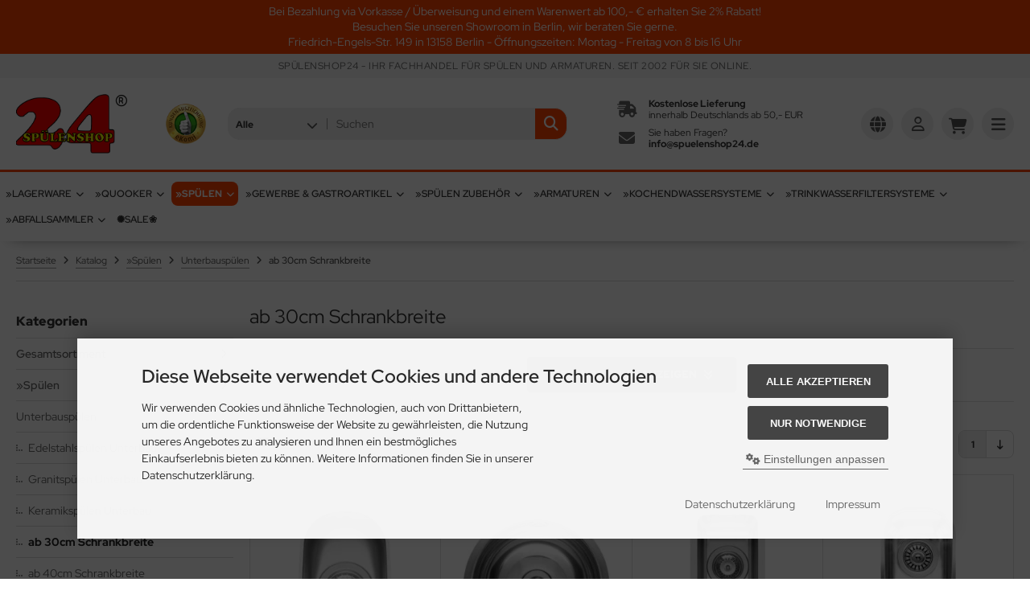

--- FILE ---
content_type: text/html; charset=iso-8859-15
request_url: https://www.spuelenshop24.de/shop/Spuelen/Unterbauspuelen/ab-30cm-Schrankbreite:::228_73_88.html
body_size: 41160
content:
<!DOCTYPE html>
<html lang="de">
<head>
<meta charset="iso-8859-15" />
<meta name="viewport" content="width=device-width, initial-scale=1.0, user-scalable=yes" />
<title>Unterbauspüle online | Spülbecken kaufen | Spülenshop24</title>
<meta name="keywords" content="Unterbauspüle online günstig kaufen » Spülbecken in verschiedenen Oberflächen &#10003; Küchenspülen im Spülenshop24 &#10003; Blanco, Bernus, Franke" />
<meta name="description" content="Unterbauspüle online günstig kaufen » Spülbecken in verschiedenen Oberflächen &#10003; Küchenspülen im Spülenshop24 &#10003; Blanco, Bernus, Franke" />
<meta name="robots" content="index,follow" />
<meta name="author" content="Spülenshop24.de" />
<meta name="revisit-after" content="14 days" />
<meta property="og:type" content="website" />
<meta property="og:site_name" content="Spülenshop24 - Ihr Fachhandel für Spülen Armaturen." />
<meta property="og:url" content="https://www.spuelenshop24.de/shop/Spuelen/Unterbauspuelen/ab-30cm-Schrankbreite:::228_73_88.html" />
<meta property="og:title" content="Unterbauspüle online | Spülbecken kaufen | Spülenshop24" />
<meta property="og:description" content="Unterbauspüle online günstig kaufen » Spülbecken in verschiedenen Oberflächen &#10003; Küchenspülen im Spülenshop24 &#10003; Blanco, Bernus, Franke" />
<link rel="canonical" href="https://www.spuelenshop24.de/shop/Spuelen/Unterbauspuelen/ab-30cm-Schrankbreite:::228_73_88.html" />
<link rel="icon" type="image/png" sizes="96x96" href="https://www.spuelenshop24.de/shop/templates/tpl_modified_nova_custom/favicons/favicon-96x96.png" />
<link rel="shortcut icon" href="https://www.spuelenshop24.de/shop/templates/tpl_modified_nova_custom/favicons/favicon.ico" />
<link rel="icon" type="image/svg+xml" href="https://www.spuelenshop24.de/shop/templates/tpl_modified_nova_custom/favicons/favicon.svg" />
<link rel="apple-touch-icon" href="https://www.spuelenshop24.de/shop/templates/tpl_modified_nova_custom/favicons/apple-touch-icon.png" />
<meta name="apple-mobile-web-app-title" content="Spülenshop24 - Ihr Fachhandel für Spülen Armaturen." />
<link rel="manifest" href="https://www.spuelenshop24.de/shop/templates/tpl_modified_nova_custom/favicons/site.webmanifest" />
<!--
=========================================================
modified eCommerce Shopsoftware (c) 2009-2013 [www.modified-shop.org]
=========================================================

modified eCommerce Shopsoftware offers you highly scalable E-Commerce-Solutions and Services.
The Shopsoftware is redistributable under the GNU General Public License (Version 2) [http://www.gnu.org/licenses/gpl-2.0.html].
based on: E-Commerce Engine Copyright (c) 2006 xt:Commerce, created by Mario Zanier & Guido Winger and licensed under GNU/GPL.
Information and contribution at http://www.xt-commerce.com

=========================================================
Please visit our website: www.modified-shop.org
=========================================================
-->
<meta name="generator" content="(c) by modified eCommerce Shopsoftware 13C https://www.modified-shop.org" />
<link rel="stylesheet" href="https://www.spuelenshop24.de/shop/templates/tpl_modified_nova_custom/stylesheet.min.css?v=1756238357" type="text/css" media="screen" />
  <script>
    var DIR_WS_BASE = "https://www.spuelenshop24.de/shop/";
    var DIR_WS_CATALOG = "/shop/";
    var SetSecCookie = "1";
  </script>
<script>var gTagCounter=0;window.dataLayer=window.dataLayer || [];dataLayer.push({ecommerce: null});function gtag(){dataLayer.push(arguments);}gtag('consent', 'default',{ad_storage: 'denied', ad_user_data: 'denied', ad_personalization: 'denied', analytics_storage: 'denied'});gtag('js', new Date());gtag('config', 'UA-477551-2',{anonymize_ip: true, link_attribution: true, allow_google_signals: true});dataLayer.push({event: 'consent_ready'});gtag('event', 'view_item_list',{items: [{item_id: '140216', item_name: 'PYRAMIS Küchenspüle Iris(16,5x29)1B Unterbauspüle/Edelstahlspüle mit Siebkorb als Stopfenventil', price: 79.95, quantity: 1},{item_id: '440001', item_name: '&#9989;REGINOX Waschbecken Aqua Line RIO(L)OSP Einbaubecken 3 in 1 Edelstahl mit Flachrand', price: 111.95, quantity: 1},{item_id: '140269', item_name: 'PYRAMIS Küchenspüle Lydia(17x40)1B Unterbauspüle mit Siebkorb als Stopfen-oder Drehknopfventil', price: 161.95, quantity: 1},{item_id: '440156', item_name: 'REGINOX Clean & Care IB 1840(L)KG-CC Einbauspüle Edelstahl mit Flachrand 3 in 1 ohne Überlauf medizinischer Bereich', price: 189.95, quantity: 1},{item_id: '140121', item_name: 'Pyramis Küchenspüle Lume(17x40)1B Unterbauspüle mit Siebkorb als Stopfen-oder Drehknopfventil', price: 195.95, quantity: 1},{item_id: '440206', item_name: '&#9989;REGINOX Küchenspüle New York 18x40(L)Comfort Einbauspüle Edelstahl 3 in 1 mit Flachrand Siebkorb als Stopfenventil', price: 203.95, quantity: 1},{item_id: '251349', item_name: 'BLANCO Küchenspüle Solis 180-U Edelstahlspüle/Unterbaubecken mit Ablaufsystem InFino und Handbetätigung', price: 210.95, quantity: 1},{item_id: '440071', item_name: 'REGINOX Küchenspüle Ohio 18x40(L)OKG Einbauspüle Edelstahl 3 in 1 mit Flachrand Siebkorb als Stopfenventil', price: 219.95, quantity: 1},{item_id: '260422', item_name: 'FRANKE Küchenspüle Box BXX 110-16 Unterbauspüle(Montage unter die Arbeitsplatte)mit Integralablauf und Siebkorb als Stopfenventil', price: 236.95, quantity: 1},{item_id: '250352', item_name: 'BLANCO Küchenspüle Andano 180-U Edelstahlspüle/Unterbaubecken mit Ablaufsystem InFino und Handbetätigung', price: 259.95, quantity: 1},{item_id: '260419', item_name: 'FRANKE Küchenspüle Box BXX 210/110-16 Edelstahlspüle 3 in 1(Einbau, Unterbau, Flächenbündig)Siebkorb als Stopfenventil', price: 259.95, quantity: 1},{item_id: '250381', item_name: 'BLANCO Subline 160-U Silgranit® PuraDur®II Granitspüle/Unterbaubecken Ablaufsystem InFino mit Handbetätigung', price: 269.95, quantity: 1},{item_id: '260420', item_name: 'FRANKE Küchenspüle Box BXX 110-16 Unterbauspüle(Montage unter die Arbeitsplatte)mit Integralablauf und Siebkorb als Druckknopfventil', price: 284.95, quantity: 1},{item_id: '260417', item_name: 'FRANKE Küchenspüle Box BXX 210/110-16 Edelstahlspüle 3 in 1(Einbau, Unterbau, Flächenbündig)Siebkorb als Druckknopfventil', price: 308.95, quantity: 1},{item_id: '260917', item_name: 'FRANKE Küchenspüle Mythos MYX 110-16 Unterbauspüle(Montage unter die Arbeitsplatte)mit Integralablauf und Siebkorb als Stopfenventil', price: 389.95, quantity: 1},{item_id: '260916', item_name: 'FRANKE Küchenspüle Mythos MYX 110-16 Unterbauspüle(Montage unter die Arbeitsplatte)mit Integralablauf und Siebkorb als Druckknopfventil', price: 432.95, quantity: 1},{item_id: '250385', item_name: 'BLANCO Küchenspüle Claron 180-U Edelstahlspüle/Unterbauspüle mit Ablaufsystem InFino und Handbetätigung', price: 461.95, quantity: 1},{item_id: '220193', item_name: 'Systemceram KeraDomo MERA 16 U BASIC Keramikspüle/Unterbauspüle in Standardfarben für die Küche', price: 524.95, quantity: 1},{item_id: '220194', item_name: 'Systemceram KeraDomo MERA 16 U PREMIUM Keramikspüle/Unterbauspüle in Sonderfarben für die Küche', price: 566.95, quantity: 1}]});</script><script async data-type="text/javascript" type="as-oil" data-purposes="3" data-managed="as-oil">gTagCounter++;gtag('consent', 'update',{analytics_storage: 'granted'});</script><script async data-type="text/javascript" type="as-oil" data-purposes="8" data-managed="as-oil">gTagCounter++;gtag('consent', 'update',{ad_storage: 'granted', ad_user_data: 'granted', ad_personalization: 'granted'});</script><script>function pushgTagEventAction(){gtag('event', 'view_item_list',{items: [{item_id: '140216', item_name: 'PYRAMIS Küchenspüle Iris(16,5x29)1B Unterbauspüle/Edelstahlspüle mit Siebkorb als Stopfenventil', price: 79.95, quantity: 1},{item_id: '440001', item_name: '&#9989;REGINOX Waschbecken Aqua Line RIO(L)OSP Einbaubecken 3 in 1 Edelstahl mit Flachrand', price: 111.95, quantity: 1},{item_id: '140269', item_name: 'PYRAMIS Küchenspüle Lydia(17x40)1B Unterbauspüle mit Siebkorb als Stopfen-oder Drehknopfventil', price: 161.95, quantity: 1},{item_id: '440156', item_name: 'REGINOX Clean & Care IB 1840(L)KG-CC Einbauspüle Edelstahl mit Flachrand 3 in 1 ohne Überlauf medizinischer Bereich', price: 189.95, quantity: 1},{item_id: '140121', item_name: 'Pyramis Küchenspüle Lume(17x40)1B Unterbauspüle mit Siebkorb als Stopfen-oder Drehknopfventil', price: 195.95, quantity: 1},{item_id: '440206', item_name: '&#9989;REGINOX Küchenspüle New York 18x40(L)Comfort Einbauspüle Edelstahl 3 in 1 mit Flachrand Siebkorb als Stopfenventil', price: 203.95, quantity: 1},{item_id: '251349', item_name: 'BLANCO Küchenspüle Solis 180-U Edelstahlspüle/Unterbaubecken mit Ablaufsystem InFino und Handbetätigung', price: 210.95, quantity: 1},{item_id: '440071', item_name: 'REGINOX Küchenspüle Ohio 18x40(L)OKG Einbauspüle Edelstahl 3 in 1 mit Flachrand Siebkorb als Stopfenventil', price: 219.95, quantity: 1},{item_id: '260422', item_name: 'FRANKE Küchenspüle Box BXX 110-16 Unterbauspüle(Montage unter die Arbeitsplatte)mit Integralablauf und Siebkorb als Stopfenventil', price: 236.95, quantity: 1},{item_id: '250352', item_name: 'BLANCO Küchenspüle Andano 180-U Edelstahlspüle/Unterbaubecken mit Ablaufsystem InFino und Handbetätigung', price: 259.95, quantity: 1},{item_id: '260419', item_name: 'FRANKE Küchenspüle Box BXX 210/110-16 Edelstahlspüle 3 in 1(Einbau, Unterbau, Flächenbündig)Siebkorb als Stopfenventil', price: 259.95, quantity: 1},{item_id: '250381', item_name: 'BLANCO Subline 160-U Silgranit® PuraDur®II Granitspüle/Unterbaubecken Ablaufsystem InFino mit Handbetätigung', price: 269.95, quantity: 1},{item_id: '260420', item_name: 'FRANKE Küchenspüle Box BXX 110-16 Unterbauspüle(Montage unter die Arbeitsplatte)mit Integralablauf und Siebkorb als Druckknopfventil', price: 284.95, quantity: 1},{item_id: '260417', item_name: 'FRANKE Küchenspüle Box BXX 210/110-16 Edelstahlspüle 3 in 1(Einbau, Unterbau, Flächenbündig)Siebkorb als Druckknopfventil', price: 308.95, quantity: 1},{item_id: '260917', item_name: 'FRANKE Küchenspüle Mythos MYX 110-16 Unterbauspüle(Montage unter die Arbeitsplatte)mit Integralablauf und Siebkorb als Stopfenventil', price: 389.95, quantity: 1},{item_id: '260916', item_name: 'FRANKE Küchenspüle Mythos MYX 110-16 Unterbauspüle(Montage unter die Arbeitsplatte)mit Integralablauf und Siebkorb als Druckknopfventil', price: 432.95, quantity: 1},{item_id: '250385', item_name: 'BLANCO Küchenspüle Claron 180-U Edelstahlspüle/Unterbauspüle mit Ablaufsystem InFino und Handbetätigung', price: 461.95, quantity: 1},{item_id: '220193', item_name: 'Systemceram KeraDomo MERA 16 U BASIC Keramikspüle/Unterbauspüle in Standardfarben für die Küche', price: 524.95, quantity: 1},{item_id: '220194', item_name: 'Systemceram KeraDomo MERA 16 U PREMIUM Keramikspüle/Unterbauspüle in Sonderfarben für die Küche', price: 566.95, quantity: 1}]});dataLayer.push({event: 'consent_ready'});}</script><script async src="https://www.googletagmanager.com/gtag/js?id=UA-477551-2"></script>
</head>
<body>
<div class="layout_wrap theme_spuelenshop"><div class="layout_topbar">Bei Bezahlung via Vorkasse / &Uuml;berweisung und einem Warenwert ab 100,- &euro; erhalten Sie 2% Rabatt!<br />Besuchen Sie unseren Showroom in Berlin, wir beraten Sie gerne.<br />Friedrich-Engels-Str. 149 in 13158 Berlin - Öffnungszeiten: Montag - Freitag von 8 bis 16 Uhr</div><div class="layout_textbar">Sp&uuml;lenshop24 - Ihr Fachhandel f&uuml;r Sp&uuml;len und Armaturen. Seit 2002 f&uuml;r Sie online.</div><header class="layout_header"><div class="layout_header_inner"><div class="flex_header_row"><div class="col_logo"><a href="https://www.spuelenshop24.de/shop/" title="Startseite &bull; Spülenshop24 - Ihr Fachhandel für Spülen Armaturen."><img src="https://www.spuelenshop24.de/shop/templates/tpl_modified_nova_custom/img/logo_head.png" alt="Spülenshop24 - Ihr Fachhandel für Spülen Armaturen." /></a></div><div class="col_filler"></div><div class="col_ekomi" id="eKomiSeal_default"><a id="eKomiSeal_C5D2DL744VGXL73_eKomiSeal_default" href="https://www.ekomi.de/bewertungen-spuelenshop24.html" title="eKomi - The Feedback Company: "><img border="0" src="https://connect.ekomi.de/seal/C5D2DL744VGXL73-70x70.png" alt="eKomi - The Feedback Company: " title="eKomi - The Feedback Company: "></a></div> <div class="col_search"><div id="search_short"><button id="toggle_search" title="Suchen"><i class="fa-solid fa-magnifying-glass"></i></button></div><div class="toggle_search"><div id="search"><form id="quick_find" action="https://www.spuelenshop24.de/shop/advanced_search_result.php" method="get" class="box-search"><input type="hidden" name="MODsid" value="8042381a6c2c8b2a6ec5dc079e78271a" /><div class="search_inner search_cat_mode"><div class="search_cat"><select name="categories_id" aria-label="Alle Kategorien" id="cat_search"><option value="" selected="selected">Alle</option><option value="793">&#187;Lagerware</option><option value="172">&#187;Quooker</option><option value="228">&#187;Spülen</option><option value="344">&#187;Gewerbe &amp; Gastroartikel</option><option value="753">&#187;Spülen Zubehör</option><option value="28">&#187;Armaturen</option><option value="272">&#187;Kochendwassersysteme</option><option value="206">&#187;Trinkwasserfiltersysteme</option><option value="249">&#187;Abfallsammler</option><option value="933">&#10042;SALE&#10048;</option></select><input type="hidden" name="inc_subcat" value="1" /></div>  <div class="search_input"><input type="text" name="keywords" aria-label="Suchen" placeholder="Suchen" id="inputString" maxlength="30" autocomplete="off" /></div><div class="search_button"><span class="cssButton cssButtonColor3"><span class="cssButtonIcon"><i class="fa-solid fa-magnifying-glass"></i></span><button type="submit" class="cssButtonText" title="Suchen" id="inputStringSubmit"><span></span></button></span></div><button class="search_closer" id="search_closer" title="Schlie&szlig;en"><i class="fa-solid fa-xmark"></i></button></div></form><div class="suggestionsBox" id="suggestions" style="display:none;"><div class="suggestionList" id="autoSuggestionsList">&nbsp;</div></div></div></div></div><div class="col_contact"><div class="contact_row"><div class="contact_icon"><i class="fa-solid fa-truck-fast"></i></div><div class="contact_text"><span>Kostenlose Lieferung</span>innerhalb Deutschlands ab 50,- EUR</div></div><div class="contact_row"><div class="contact_icon"><i class="fa-solid fa-envelope"></i></div><div class="contact_text">Sie haben Fragen?<span><a href="mailto:info@spuelenshop24.de" title="Mail an info@spuelenshop24.de senden">info@spuelenshop24.de</a></span></div></div></div><div class="col_settings"><div id="settings_short"><button id="toggle_settings" title="Einstellungen"><i class="fa-solid fa-globe"></i></button></div><div class="toggle_settings"><button class="toggle_closer" title="Schlie&szlig;en"><i class="fa-solid fa-xmark"></i></button><div class="toggle_headline">Einstellungen    </div><div class="settingsbox"><div class="field_item_1"><span class="field_text">Versandland</span><form id="countries" action="https://www.spuelenshop24.de/shop/Spuelen/Unterbauspuelen/ab-30cm-Schrankbreite:::228_73_88.html?action=shipping_country" method="post"><select name="country" aria-label="countries" autocomplete="off" onchange="this.form.submit()"><option value="14">Austria</option><option value="21">Belgium</option><option value="33">Bulgaria</option><option value="53">Croatia</option><option value="55">Cyprus</option><option value="56">Czech Republic</option><option value="57">Denmark</option><option value="67">Estonia</option><option value="72">Finland</option><option value="73">France</option><option value="81" selected="selected">Germany</option><option value="83">Gibraltar</option><option value="84">Greece</option><option value="97">Hungary</option><option value="103">Ireland</option><option value="105">Italy</option><option value="117">Lettland</option><option value="122">Liechtenstein</option><option value="123">Litauen</option><option value="124">Luxembourg</option><option value="132">Malta</option><option value="141">Monaco</option><option value="150">Netherlands</option><option value="126">North Macedonia</option><option value="160">Norway</option><option value="170">Poland</option><option value="171">Portugal</option><option value="175">Romania</option><option value="189">Slovakia (Slovak Republic)</option><option value="190">Slovenia</option><option value="195">Spain</option><option value="203">Sweden</option><option value="204">Switzerland</option></select><input type="hidden" name="MODsid" value="8042381a6c2c8b2a6ec5dc079e78271a" /><input type="hidden" name="cPath" value="228_73_88" /></form></div></div></div></div><div class="col_account"><div id="account_short" style="cursor:pointer"><a title="Anmelden" id="toggle_account" href="https://www.spuelenshop24.de/shop/login.php"><i class="fa-regular fa-user"></i></a></div><div class="toggle_account"><button class="toggle_closer" title="Schlie&szlig;en"><i class="fa-solid fa-xmark"></i></button><div class="toggle_headline">Willkommen zur&uuml;ck!    </div><form id="loginbox" action="https://www.spuelenshop24.de/shop/login.php?action=process" method="post" class="box-login"><div class="field_item_1"><label><span class="field_text">E-Mail-Adresse</span><input type="email" name="email_address" maxlength="50" /><span class="inputRequirement"><i class="fa-solid fa-asterisk"></i></span></label></div><div class="field_item_1"><label><span class="field_text">Passwort</span><span class="field_password"><span class="field_input"><input type="password" name="password" maxlength="60" /><span class="inputRequirement"><i class="fa-solid fa-asterisk"></i></span></span><span class="field_eye" tabindex="0"><i class="fa-solid fa-eye" data-name="password"></i></span></span></label></div><div class="toggle_action_1"><span class="cssButton cssButtonColor1"><span class="cssButtonIcon"><i class="fa-solid fa-right-to-bracket"></i></span><span class="cssButtonText" >Anmelden</span><button type="submit" class="cssButtonText" title="Anmelden"><span>Anmelden</span></button></span></div></form><ul class="arrownav"><li><a href="https://www.spuelenshop24.de/shop/create_account.php" title="Kundenkonto erstellen"><span class="icon"><i class="fa-solid fa-user-shield"></i></span><span class="title">Kundenkonto erstellen</span></a></li><li><a href="https://www.spuelenshop24.de/shop/create_guest_account.php" title="Gastkonto erstellen"><span class="icon"><i class="fa-solid fa-user"></i></span><span class="title">Gastkonto erstellen</span></a></li><li><a href="https://www.spuelenshop24.de/shop/password_double_opt.php" title="Passwort vergessen?"><span class="icon"><i class="fa-solid fa-key"></i></span><span class="title">Passwort vergessen?</span></a></li></ul><div class="infomessage small mt_20">Kundengruppe:  <strong>Gast</strong></div></div></div><div class="col_cart"><div id="cart_short"><a title="Warenkorb" id="toggle_cart" href="https://www.spuelenshop24.de/shop/shopping_cart.php"><i class="fa-solid fa-cart-shopping"></i></a></div><div class="toggle_cart"><button class="toggle_closer" title="Schlie&szlig;en"><i class="fa-solid fa-xmark"></i></button><div class="infomessage">Ihr Warenkorb ist leer.</div><div class="toggle_action_1"><a href="https://www.spuelenshop24.de/shop/shopping_cart.php" title="Warenkorb anzeigen"><span class="cssButton cssButtonColor1" title="Warenkorb anzeigen"><span class="cssButtonText">Warenkorb anzeigen</span><span class="cssButtonIcon"><i class="fa-solid fa-right-long"></i></span></span></a></div></div></div><div class="sidebar_btn"><div id="#mobile_menu" title="Men&uuml;"><button title="Men&uuml;"><span><i class="fa-solid fa-bars"></i></span></button></div></div>          </div></div><div class="toggle_overlay"></div></header><nav class="layout_categories" id="navigation_desktop"><div class="layout_categories_inner"><ul class="menu_items case_1"><li class="level1 has_sub_cats"><a href="https://www.spuelenshop24.de/shop/Lagerware:::793.html" title="&amp;#187;Lagerware">&#187;Lagerware<span class="sub_cats_arrow"></span></a><div class="mega_menu"><ul class="cf"><li class="overview level2"><a href="https://www.spuelenshop24.de/shop/Lagerware:::793.html" title="&amp;#187;Lagerware"><i class="fa-solid fa-circle-chevron-right"></i>Alles anzeigen aus  &#187;Lagerware</a></li><li class="level2"><a href="https://www.spuelenshop24.de/shop/Lagerware/Spuelen:::793_862.html" title="Sp&uuml;len">Spülen</a></li><li class="level2"><a href="https://www.spuelenshop24.de/shop/Lagerware/Armaturen:::793_864.html" title="Armaturen">Armaturen</a></li><li class="level2"><a href="https://www.spuelenshop24.de/shop/Lagerware/QUOOKER:::793_867.html" title="QUOOKER">QUOOKER</a></li><li class="level2"><a href="https://www.spuelenshop24.de/shop/Lagerware/Divers:::793_865.html" title="Divers">Divers</a></li></ul></div></li><li class="level1 has_sub_cats"><a href="https://www.spuelenshop24.de/shop/Quooker:::172.html" title="&amp;#187;Quooker">&#187;Quooker<span class="sub_cats_arrow"></span></a><div class="mega_menu"><ul class="cf"><li class="overview level2"><a href="https://www.spuelenshop24.de/shop/Quooker:::172.html" title="&amp;#187;Quooker"><i class="fa-solid fa-circle-chevron-right"></i>Alles anzeigen aus  &#187;Quooker</a></li><li class="level2 has_sub_cats"><a href="https://www.spuelenshop24.de/shop/Quooker/Quooker-Komplett-System:::172_815.html" title="Quooker Komplett-System">Quooker Komplett-System</a><ul class="cf"><li class="overview level3"><a href="https://www.spuelenshop24.de/shop/Quooker/Quooker-Komplett-System:::172_815.html" title="Quooker Komplett-System"><i class="fa-solid fa-circle-chevron-right"></i>Alles anzeigen aus  Quooker Komplett-System</a></li><li class="level3 has_sub_cats"><a href="https://www.spuelenshop24.de/shop/Quooker/Quooker-Komplett-System/-Der-Wasserhahn-der-alles-kann-VAQ-PRO3:::172_815_816.html" title="*Der Wasserhahn, der alles kann! VAQ PRO3">*Der Wasserhahn, der alles kann! VAQ PRO3</a></li><li class="level3 has_sub_cats"><a href="https://www.spuelenshop24.de/shop/Quooker/Quooker-Komplett-System/-Der-Wasserhahn-der-alles-kann-COMBI:::172_815_817.html" title="*Der Wasserhahn, der alles kann! COMBI (+)">*Der Wasserhahn, der alles kann! COMBI (+)</a></li><li class="level3 has_sub_cats"><a href="https://www.spuelenshop24.de/shop/Quooker/Quooker-Komplett-System/Reservoir-VAQ-PRO3-CUBE:::172_815_909.html" title="Reservoir VAQ PRO3 &amp; CUBE">Reservoir VAQ PRO3 &amp; CUBE</a></li><li class="level3 has_sub_cats"><a href="https://www.spuelenshop24.de/shop/Quooker/Quooker-Komplett-System/Reservoir-COMBI-CUBE:::172_815_910.html" title="Reservoir COMBI (+) &amp; CUBE">Reservoir COMBI (+) &amp; CUBE</a></li></ul></li><li class="level2 has_sub_cats"><a href="https://www.spuelenshop24.de/shop/Quooker/Quooker-Modelle:::172_226.html" title="Quooker Modelle">Quooker Modelle</a><ul class="cf"><li class="overview level3"><a href="https://www.spuelenshop24.de/shop/Quooker/Quooker-Modelle:::172_226.html" title="Quooker Modelle"><i class="fa-solid fa-circle-chevron-right"></i>Alles anzeigen aus  Quooker Modelle</a></li><li class="level3"><a href="https://www.spuelenshop24.de/shop/Quooker/Quooker-Modelle/QUOOKER-Schwarz:::172_226_878.html" title="QUOOKER Schwarz">QUOOKER Schwarz</a></li><li class="level3 has_sub_cats"><a href="https://www.spuelenshop24.de/shop/Quooker/Quooker-Modelle/FLEX:::172_226_834.html" title="FLEX">FLEX</a></li><li class="level3"><a href="https://www.spuelenshop24.de/shop/Quooker/Quooker-Modelle/FRONT:::172_226_928.html" title="FRONT">FRONT</a></li><li class="level3"><a href="https://www.spuelenshop24.de/shop/Quooker/Quooker-Modelle/FUSION-Square:::172_226_835.html" title="FUSION Square">FUSION Square</a></li><li class="level3"><a href="https://www.spuelenshop24.de/shop/Quooker/Quooker-Modelle/FUSION-Round:::172_226_836.html" title="FUSION Round">FUSION Round</a></li><li class="level3"><a href="https://www.spuelenshop24.de/shop/Quooker/Quooker-Modelle/CLASSIC-FUSION-Square:::172_226_837.html" title="CLASSIC FUSION Square">CLASSIC FUSION Square</a></li><li class="level3"><a href="https://www.spuelenshop24.de/shop/Quooker/Quooker-Modelle/CLASSIC-FUSION-Round:::172_226_838.html" title="CLASSIC FUSION Round">CLASSIC FUSION Round</a></li><li class="level3"><a href="https://www.spuelenshop24.de/shop/Quooker/Quooker-Modelle/NORDIC-Square-Twintaps:::172_226_839.html" title="NORDIC Square Twintaps">NORDIC Square Twintaps</a></li><li class="level3"><a href="https://www.spuelenshop24.de/shop/Quooker/Quooker-Modelle/NORDIC-Round-Twintaps:::172_226_840.html" title="NORDIC Round Twintaps">NORDIC Round Twintaps</a></li><li class="level3"><a href="https://www.spuelenshop24.de/shop/Quooker/Quooker-Modelle/NORDIC-Square-Single-Tap:::172_226_841.html" title="NORDIC Square Single Tap">NORDIC Square Single Tap</a></li><li class="level3"><a href="https://www.spuelenshop24.de/shop/Quooker/Quooker-Modelle/NORDIC-Round-Single-Tap:::172_226_842.html" title="NORDIC Round Single Tap">NORDIC Round Single Tap</a></li><li class="level3"><a href="https://www.spuelenshop24.de/shop/Quooker/Quooker-Modelle/CLASSIC-NORDIC-Round-Single-Tap:::172_226_844.html" title="CLASSIC NORDIC Round Single Tap">CLASSIC NORDIC Round Single Tap</a></li></ul></li><li class="level2"><a href="https://www.spuelenshop24.de/shop/Quooker/Quooker-VAQ-PRO3:::172_224.html" title="Quooker VAQ PRO3">Quooker VAQ PRO3</a></li><li class="level2 has_sub_cats"><a href="https://www.spuelenshop24.de/shop/Quooker/Quooker-Combi:::172_225.html" title="Quooker Combi (+)">Quooker Combi (+)</a><ul class="cf"><li class="overview level3"><a href="https://www.spuelenshop24.de/shop/Quooker/Quooker-Combi:::172_225.html" title="Quooker Combi (+)"><i class="fa-solid fa-circle-chevron-right"></i>Alles anzeigen aus  Quooker Combi (+)</a></li><li class="level3"><a href="https://www.spuelenshop24.de/shop/Quooker/Quooker-Combi/Eckventil-Kaltwasseranschluss:::172_225_900.html" title="Eckventil: Kaltwasseranschluss">Eckventil: Kaltwasseranschluss</a></li><li class="level3"><a href="https://www.spuelenshop24.de/shop/Quooker/Quooker-Combi/Eckventil-Kalt-und-Warmwasseranschluss:::172_225_901.html" title="Eckventil: Kalt- und Warmwasseranschluss">Eckventil: Kalt- und Warmwasseranschluss</a></li></ul></li><li class="level2 has_sub_cats"><a href="https://www.spuelenshop24.de/shop/Quooker/Quooker-Gold-Edition:::172_829.html" title="Quooker Gold Edition">Quooker Gold Edition</a><ul class="cf"><li class="overview level3"><a href="https://www.spuelenshop24.de/shop/Quooker/Quooker-Gold-Edition:::172_829.html" title="Quooker Gold Edition"><i class="fa-solid fa-circle-chevron-right"></i>Alles anzeigen aus  Quooker Gold Edition</a></li><li class="level3"><a href="https://www.spuelenshop24.de/shop/Quooker/Quooker-Gold-Edition/Quooker-VAQ-PRO3:::172_829_830.html" title="Quooker VAQ PRO3">Quooker VAQ PRO3</a></li><li class="level3"><a href="https://www.spuelenshop24.de/shop/Quooker/Quooker-Gold-Edition/Quooker-Combi:::172_829_831.html" title="Quooker Combi (+)">Quooker Combi (+)</a></li><li class="level3"><a href="https://www.spuelenshop24.de/shop/Quooker/Quooker-Gold-Edition/Quooker-Cube:::172_829_832.html" title="Quooker Cube">Quooker Cube</a></li><li class="level3"><a href="https://www.spuelenshop24.de/shop/Quooker/Quooker-Gold-Edition/Quooker-Spuelmittelspender:::172_829_833.html" title="Quooker Sp&uuml;lmittelspender">Quooker Spülmittelspender</a></li></ul></li><li class="level2"><a href="https://www.spuelenshop24.de/shop/Quooker/Quooker-Cube-Nachruest-Set:::172_818.html" title="Quooker Cube Nachr&uuml;st-Set">Quooker Cube Nachrüst-Set</a></li><li class="level2 has_sub_cats"><a href="https://www.spuelenshop24.de/shop/Quooker/Quooker-Nachkauf-Artikel:::172_964.html" title="Quooker Nachkauf Artikel">Quooker Nachkauf Artikel</a><ul class="cf"><li class="overview level3"><a href="https://www.spuelenshop24.de/shop/Quooker/Quooker-Nachkauf-Artikel:::172_964.html" title="Quooker Nachkauf Artikel"><i class="fa-solid fa-circle-chevron-right"></i>Alles anzeigen aus  Quooker Nachkauf Artikel</a></li><li class="level3 has_sub_cats"><a href="https://www.spuelenshop24.de/shop/Quooker/Quooker-Nachkauf-Artikel/Quooker-Armaturen:::172_964_965.html" title="Quooker Armaturen">Quooker Armaturen</a></li><li class="level3"><a href="https://www.spuelenshop24.de/shop/Quooker/Quooker-Nachkauf-Artikel/Quooker-Reservoire:::172_964_978.html" title="Quooker Reservoire">Quooker Reservoire</a></li></ul></li><li class="level2"><a href="https://www.spuelenshop24.de/shop/Quooker/Quooker-Zubehoer:::172_227.html" title="Quooker Zubeh&ouml;r">Quooker Zubehör</a></li></ul></div></li><li class="level1 activeparent1 has_sub_cats"><a href="https://www.spuelenshop24.de/shop/Spuelen:::228.html" title="&amp;#187;Sp&uuml;len">&#187;Spülen<span class="sub_cats_arrow"></span></a><div class="mega_menu"><ul class="cf"><li class="overview level2"><a href="https://www.spuelenshop24.de/shop/Spuelen:::228.html" title="&amp;#187;Sp&uuml;len"><i class="fa-solid fa-circle-chevron-right"></i>Alles anzeigen aus  &#187;Spülen</a></li><li class="level2 has_sub_cats"><a href="https://www.spuelenshop24.de/shop/Spuelen/Edelstahlspuelen:::228_15.html" title="Edelstahlsp&uuml;len">Edelstahlspülen</a><ul class="cf"><li class="overview level3"><a href="https://www.spuelenshop24.de/shop/Spuelen/Edelstahlspuelen:::228_15.html" title="Edelstahlsp&uuml;len"><i class="fa-solid fa-circle-chevron-right"></i>Alles anzeigen aus  Edelstahlspülen</a></li><li class="level3"><a href="https://www.spuelenshop24.de/shop/Spuelen/Edelstahlspuelen/Edelstahlspuele-OHNE-Hahnlochbohrung:::228_15_1023.html" title="Edelstahlsp&uuml;le OHNE Hahnlochbohrung">Edelstahlspüle OHNE Hahnlochbohrung</a></li><li class="level3"><a href="https://www.spuelenshop24.de/shop/Spuelen/Edelstahlspuelen/Edelstahlspuele-1-Becken:::228_15_728.html" title="Edelstahlsp&uuml;le 1 Becken">Edelstahlspüle 1 Becken</a></li><li class="level3"><a href="https://www.spuelenshop24.de/shop/Spuelen/Edelstahlspuelen/Edelstahlspuele-1-Becken-Hahnlochbank:::228_15_877.html" title="Edelstahlsp&uuml;le 1 Becken Hahnlochbank">Edelstahlspüle 1 Becken Hahnlochbank</a></li><li class="level3"><a href="https://www.spuelenshop24.de/shop/Spuelen/Edelstahlspuelen/Edelstahlspuele-1-Becken-1-Ablage:::228_15_729.html" title="Edelstahlsp&uuml;le 1 Becken / 1 Ablage">Edelstahlspüle 1 Becken / 1 Ablage</a></li><li class="level3"><a href="https://www.spuelenshop24.de/shop/Spuelen/Edelstahlspuelen/Edelstahlspuele-grosses-Becken-Ablage:::228_15_754.html" title="Edelstahlsp&uuml;le gro&szlig;es Becken / Ablage">Edelstahlspüle großes Becken / Ablage</a></li><li class="level3"><a href="https://www.spuelenshop24.de/shop/Spuelen/Edelstahlspuelen/Edelstahlspuele-1-1-2-Becken-1-Ablage:::228_15_730.html" title="Edelstahlsp&uuml;le 1 1/2 Becken / 1 Ablage">Edelstahlspüle 1 1/2 Becken / 1 Ablage</a></li><li class="level3"><a href="https://www.spuelenshop24.de/shop/Spuelen/Edelstahlspuelen/Edelstahlspuele-1-1-2-Becken-ohne-Abl:::228_15_757.html" title="Edelstahlsp&uuml;le 1 1/2 Becken ohne Abl.">Edelstahlspüle 1 1/2 Becken ohne Abl.</a></li><li class="level3"><a href="https://www.spuelenshop24.de/shop/Spuelen/Edelstahlspuelen/Edelstahlspuele-2-Becken-1-Ablage:::228_15_731.html" title="Edelstahlsp&uuml;le 2 Becken / 1 Ablage">Edelstahlspüle 2 Becken / 1 Ablage</a></li><li class="level3"><a href="https://www.spuelenshop24.de/shop/Spuelen/Edelstahlspuelen/Edelstahlspuele-2-Becken:::228_15_732.html" title="Edelstahlsp&uuml;le 2 Becken">Edelstahlspüle 2 Becken</a></li><li class="level3"><a href="https://www.spuelenshop24.de/shop/Spuelen/Edelstahlspuelen/Edelstahlspuele-Runde-Spuele:::228_15_26.html" title="Edelstahlsp&uuml;le / Runde Sp&uuml;le">Edelstahlspüle / Runde Spüle</a></li><li class="level3"><a href="https://www.spuelenshop24.de/shop/Spuelen/Edelstahlspuelen/Edelstahlspuele-Eckspuele:::228_15_27.html" title="Edelstahlsp&uuml;le / Ecksp&uuml;le">Edelstahlspüle / Eckspüle</a></li><li class="level3"><a href="https://www.spuelenshop24.de/shop/Spuelen/Edelstahlspuelen/Edelstahlspuele-Zusatzbecken:::228_15_205.html" title="Edelstahlsp&uuml;le / Zusatzbecken">Edelstahlspüle / Zusatzbecken</a></li><li class="level3"><a href="https://www.spuelenshop24.de/shop/Spuelen/Edelstahlspuelen/Edelstahlspuele-ab-30cm-Schrankbreite:::228_15_17.html" title="Edelstahlsp&uuml;le ab 30cm Schrankbreite">Edelstahlspüle ab 30cm Schrankbreite</a></li><li class="level3"><a href="https://www.spuelenshop24.de/shop/Spuelen/Edelstahlspuelen/Edelstahlspuele-ab-40cm-Schrankbreite:::228_15_18.html" title="Edelstahlsp&uuml;le ab 40cm Schrankbreite">Edelstahlspüle ab 40cm Schrankbreite</a></li><li class="level3"><a href="https://www.spuelenshop24.de/shop/Spuelen/Edelstahlspuelen/Edelstahlspuele-ab-45cm-Schrankbreite:::228_15_19.html" title="Edelstahlsp&uuml;le ab 45cm Schrankbreite">Edelstahlspüle ab 45cm Schrankbreite</a></li><li class="level3"><a href="https://www.spuelenshop24.de/shop/Spuelen/Edelstahlspuelen/Edelstahlspuele-ab-50cm-Schrankbreite:::228_15_20.html" title="Edelstahlsp&uuml;le ab 50cm Schrankbreite">Edelstahlspüle ab 50cm Schrankbreite</a></li><li class="level3"><a href="https://www.spuelenshop24.de/shop/Spuelen/Edelstahlspuelen/Edelstahlspuele-ab-60cm-Schrankbreite:::228_15_21.html" title="Edelstahlsp&uuml;le ab 60cm Schrankbreite">Edelstahlspüle ab 60cm Schrankbreite</a></li><li class="level3"><a href="https://www.spuelenshop24.de/shop/Spuelen/Edelstahlspuelen/Edelstahlspuele-ab-80cm-Schrankbreite:::228_15_22.html" title="Edelstahlsp&uuml;le ab 80cm Schrankbreite">Edelstahlspüle ab 80cm Schrankbreite</a></li><li class="level3"><a href="https://www.spuelenshop24.de/shop/Spuelen/Edelstahlspuelen/Edelstahlspuele-ab-90cm-Schrankbreite:::228_15_23.html" title="Edelstahlsp&uuml;le ab 90cm Schrankbreite">Edelstahlspüle ab 90cm Schrankbreite</a></li></ul></li><li class="level2 has_sub_cats"><a href="https://www.spuelenshop24.de/shop/Spuelen/Ausgussbecken-Edelstahl:::228_1014.html" title="Ausgussbecken Edelstahl">Ausgussbecken Edelstahl</a><ul class="cf"><li class="overview level3"><a href="https://www.spuelenshop24.de/shop/Spuelen/Ausgussbecken-Edelstahl:::228_1014.html" title="Ausgussbecken Edelstahl"><i class="fa-solid fa-circle-chevron-right"></i>Alles anzeigen aus  Ausgussbecken Edelstahl</a></li><li class="level3"><a href="https://www.spuelenshop24.de/shop/Spuelen/Ausgussbecken-Edelstahl/Zubehoer-Ausgussbecken:::228_1014_1017.html" title="Zubeh&ouml;r Ausgussbecken">Zubehör Ausgussbecken</a></li></ul></li><li class="level2 has_sub_cats"><a href="https://www.spuelenshop24.de/shop/Spuelen/Edelstahlspuelen-mit-Struktur:::228_50.html" title="Edelstahlsp&uuml;len mit Struktur">Edelstahlspülen mit Struktur</a><ul class="cf"><li class="overview level3"><a href="https://www.spuelenshop24.de/shop/Spuelen/Edelstahlspuelen-mit-Struktur:::228_50.html" title="Edelstahlsp&uuml;len mit Struktur"><i class="fa-solid fa-circle-chevron-right"></i>Alles anzeigen aus  Edelstahlspülen mit Struktur</a></li><li class="level3"><a href="https://www.spuelenshop24.de/shop/Spuelen/Edelstahlspuelen-mit-Struktur/Edelstahlspuele-1-Becken:::228_50_733.html" title="Edelstahlsp&uuml;le 1 Becken">Edelstahlspüle 1 Becken</a></li><li class="level3"><a href="https://www.spuelenshop24.de/shop/Spuelen/Edelstahlspuelen-mit-Struktur/Edelstahlspuele-1-Becken-1-Ablage:::228_50_734.html" title="Edelstahlsp&uuml;le 1 Becken / 1 Ablage">Edelstahlspüle 1 Becken / 1 Ablage</a></li><li class="level3"><a href="https://www.spuelenshop24.de/shop/Spuelen/Edelstahlspuelen-mit-Struktur/Edelstahlspuele-1-1-2-Becken-1-Ablage:::228_50_735.html" title="Edelstahlsp&uuml;le 1 1/2 Becken / 1 Ablage">Edelstahlspüle 1 1/2 Becken / 1 Ablage</a></li><li class="level3"><a href="https://www.spuelenshop24.de/shop/Spuelen/Edelstahlspuelen-mit-Struktur/Edelstahlspuele-Runde-Spuele:::228_50_55.html" title="Edelstahlsp&uuml;le / Runde Sp&uuml;le">Edelstahlspüle / Runde Spüle</a></li><li class="level3"><a href="https://www.spuelenshop24.de/shop/Spuelen/Edelstahlspuelen-mit-Struktur/Edelstahlspuele-ab-45cm-Schrankbreite:::228_50_51.html" title="Edelstahlsp&uuml;le ab 45cm Schrankbreite">Edelstahlspüle ab 45cm Schrankbreite</a></li><li class="level3"><a href="https://www.spuelenshop24.de/shop/Spuelen/Edelstahlspuelen-mit-Struktur/Edelstahlspuele-ab-60cm-Schrankbreite:::228_50_54.html" title="Edelstahlsp&uuml;le ab 60cm Schrankbreite">Edelstahlspüle ab 60cm Schrankbreite</a></li></ul></li><li class="level2 has_sub_cats"><a href="https://www.spuelenshop24.de/shop/Spuelen/Edelstahleinbauspuelen-gebuerstet:::228_229.html" title="Edelstahleinbausp&uuml;len geb&uuml;rstet">Edelstahleinbauspülen gebürstet</a><ul class="cf"><li class="overview level3"><a href="https://www.spuelenshop24.de/shop/Spuelen/Edelstahleinbauspuelen-gebuerstet:::228_229.html" title="Edelstahleinbausp&uuml;len geb&uuml;rstet"><i class="fa-solid fa-circle-chevron-right"></i>Alles anzeigen aus  Edelstahleinbauspülen gebürstet</a></li><li class="level3"><a href="https://www.spuelenshop24.de/shop/Spuelen/Edelstahleinbauspuelen-gebuerstet/Edelstahl-Spuele-1-Becken:::228_229_738.html" title="Edelstahl Sp&uuml;le 1 Becken">Edelstahl Spüle 1 Becken</a></li><li class="level3"><a href="https://www.spuelenshop24.de/shop/Spuelen/Edelstahleinbauspuelen-gebuerstet/Edelstahl-Spuele-1-Becken-1-Ablage:::228_229_739.html" title="Edelstahl Sp&uuml;le 1 Becken / 1 Ablage">Edelstahl Spüle 1 Becken / 1 Ablage</a></li><li class="level3"><a href="https://www.spuelenshop24.de/shop/Spuelen/Edelstahleinbauspuelen-gebuerstet/Edelstahl-Spuele-1-1-2-Becken-1-Ablage:::228_229_740.html" title="Edelstahl Sp&uuml;le 1 1/2 Becken / 1 Ablage">Edelstahl Spüle 1 1/2 Becken / 1 Ablage</a></li><li class="level3"><a href="https://www.spuelenshop24.de/shop/Spuelen/Edelstahleinbauspuelen-gebuerstet/Edelstahl-Spuele-2-Becken:::228_229_742.html" title="Edelstahl Sp&uuml;le 2 Becken">Edelstahl Spüle 2 Becken</a></li><li class="level3"><a href="https://www.spuelenshop24.de/shop/Spuelen/Edelstahleinbauspuelen-gebuerstet/Edelstahl-Spuele-ab-40cm-Schrankbreite:::228_229_231.html" title="Edelstahl Sp&uuml;le ab 40cm Schrankbreite">Edelstahl Spüle ab 40cm Schrankbreite</a></li><li class="level3"><a href="https://www.spuelenshop24.de/shop/Spuelen/Edelstahleinbauspuelen-gebuerstet/Edelstahl-Spuele-ab-45cm-Schrankbreite:::228_229_232.html" title="Edelstahl Sp&uuml;le ab 45cm Schrankbreite">Edelstahl Spüle ab 45cm Schrankbreite</a></li><li class="level3"><a href="https://www.spuelenshop24.de/shop/Spuelen/Edelstahleinbauspuelen-gebuerstet/Edelstahl-Spuele-ab-50cm-Schrankbreite:::228_229_233.html" title="Edelstahl Sp&uuml;le ab 50cm Schrankbreite">Edelstahl Spüle ab 50cm Schrankbreite</a></li><li class="level3"><a href="https://www.spuelenshop24.de/shop/Spuelen/Edelstahleinbauspuelen-gebuerstet/Edelstahl-Spuele-ab-60cm-Schrankbreite:::228_229_234.html" title="Edelstahl Sp&uuml;le ab 60cm Schrankbreite">Edelstahl Spüle ab 60cm Schrankbreite</a></li><li class="level3"><a href="https://www.spuelenshop24.de/shop/Spuelen/Edelstahleinbauspuelen-gebuerstet/Edelstahl-Spuele-ab-80cm-Schrankbreite:::228_229_235.html" title="Edelstahl Sp&uuml;le ab 80cm Schrankbreite">Edelstahl Spüle ab 80cm Schrankbreite</a></li></ul></li><li class="level2"><a href="https://www.spuelenshop24.de/shop/Spuelen/Edelstahlspuelen-farbig:::228_437.html" title="Edelstahlsp&uuml;len farbig">Edelstahlspülen farbig</a></li><li class="level2"><a href="https://www.spuelenshop24.de/shop/Spuelen/Edelstahlspuelen-2-Becken:::228_238.html" title="Edelstahlsp&uuml;len 2 Becken">Edelstahlspülen 2 Becken</a></li><li class="level2 has_sub_cats"><a href="https://www.spuelenshop24.de/shop/Spuelen/Spuele-extratiefes-Becken:::228_449.html" title="Sp&uuml;le &amp;#187; extratiefes Becken">Spüle &#187; extratiefes Becken</a><ul class="cf"><li class="overview level3"><a href="https://www.spuelenshop24.de/shop/Spuelen/Spuele-extratiefes-Becken:::228_449.html" title="Sp&uuml;le &amp;#187; extratiefes Becken"><i class="fa-solid fa-circle-chevron-right"></i>Alles anzeigen aus  Spüle &#187; extratiefes Becken</a></li><li class="level3"><a href="https://www.spuelenshop24.de/shop/Spuelen/Spuele-extratiefes-Becken/Spuelen-Kueche:::228_449_450.html" title="Sp&uuml;len &amp;#187; K&uuml;che">Spülen &#187; Küche</a></li><li class="level3"><a href="https://www.spuelenshop24.de/shop/Spuelen/Spuele-extratiefes-Becken/Spuelen-Gewerbe:::228_449_451.html" title="Sp&uuml;len &amp;#187; Gewerbe">Spülen &#187; Gewerbe</a></li></ul></li><li class="level2 has_sub_cats"><a href="https://www.spuelenshop24.de/shop/Spuelen/Spuelen-OHNE-Ueberlauf:::228_338.html" title="Sp&uuml;len OHNE &Uuml;berlauf">Spülen OHNE Überlauf</a><ul class="cf"><li class="overview level3"><a href="https://www.spuelenshop24.de/shop/Spuelen/Spuelen-OHNE-Ueberlauf:::228_338.html" title="Sp&uuml;len OHNE &Uuml;berlauf"><i class="fa-solid fa-circle-chevron-right"></i>Alles anzeigen aus  Spülen OHNE Überlauf</a></li><li class="level3"><a href="https://www.spuelenshop24.de/shop/Spuelen/Spuelen-OHNE-Ueberlauf/Spuelen-med-Bereich:::228_338_339.html" title="Sp&uuml;len med. Bereich">Spülen med. Bereich</a></li><li class="level3"><a href="https://www.spuelenshop24.de/shop/Spuelen/Spuelen-OHNE-Ueberlauf/Spuelen-unterfahrbar-Barrierefrei:::228_338_885.html" title="Sp&uuml;len unterfahrbar Barrierefrei*">Spülen unterfahrbar Barrierefrei*</a></li><li class="level3"><a href="https://www.spuelenshop24.de/shop/Spuelen/Spuelen-OHNE-Ueberlauf/Becken-ohne-Ueberlauf:::228_338_340.html" title="Becken ohne &Uuml;berlauf">Becken ohne Überlauf</a></li><li class="level3"><a href="https://www.spuelenshop24.de/shop/Spuelen/Spuelen-OHNE-Ueberlauf/Spuelen-Clean-Care:::228_338_436.html" title="Sp&uuml;len Clean &amp; Care">Spülen Clean &amp; Care</a></li></ul></li><li class="level2"><a href="https://www.spuelenshop24.de/shop/Spuelen/Edelstahl-Waschbecken:::228_163.html" title="Edelstahl Waschbecken">Edelstahl Waschbecken</a></li><li class="level2 has_sub_cats"><a href="https://www.spuelenshop24.de/shop/Spuelen/Granitspuelen:::228_16.html" title="Granitsp&uuml;len">Granitspülen</a><ul class="cf"><li class="overview level3"><a href="https://www.spuelenshop24.de/shop/Spuelen/Granitspuelen:::228_16.html" title="Granitsp&uuml;len"><i class="fa-solid fa-circle-chevron-right"></i>Alles anzeigen aus  Granitspülen</a></li><li class="level3"><a href="https://www.spuelenshop24.de/shop/Spuelen/Granitspuelen/Granitspuele-Schwarz:::228_16_979.html" title="Granitsp&uuml;le Schwarz">Granitspüle Schwarz</a></li><li class="level3"><a href="https://www.spuelenshop24.de/shop/Spuelen/Granitspuelen/Granitspuele-1-Becken-Hahnlochbank:::228_16_879.html" title="Granitsp&uuml;le 1 Becken Hahnlochbank">Granitspüle 1 Becken Hahnlochbank</a></li><li class="level3"><a href="https://www.spuelenshop24.de/shop/Spuelen/Granitspuelen/Granitspuele-1-Becken:::228_16_743.html" title="Granitsp&uuml;le 1 Becken">Granitspüle 1 Becken</a></li><li class="level3"><a href="https://www.spuelenshop24.de/shop/Spuelen/Granitspuelen/Granitspuele-1-Becken-1-Ablage:::228_16_744.html" title="Granitsp&uuml;le 1 Becken / 1 Ablage">Granitspüle 1 Becken / 1 Ablage</a></li><li class="level3"><a href="https://www.spuelenshop24.de/shop/Spuelen/Granitspuelen/Granitspuele-grosses-Becken-Ablage:::228_16_755.html" title="Granitsp&uuml;le gro&szlig;es Becken / Ablage">Granitspüle großes Becken / Ablage</a></li><li class="level3"><a href="https://www.spuelenshop24.de/shop/Spuelen/Granitspuelen/Granitspuele-1-1-2-Becken-1-Ablage:::228_16_745.html" title="Granitsp&uuml;le 1 1/2 Becken / 1 Ablage">Granitspüle 1 1/2 Becken / 1 Ablage</a></li><li class="level3"><a href="https://www.spuelenshop24.de/shop/Spuelen/Granitspuelen/Granitspuele-1-1-2-Becken-ohne-Abl:::228_16_758.html" title="Granitsp&uuml;le 1 1/2 Becken ohne Abl.">Granitspüle 1 1/2 Becken ohne Abl.</a></li><li class="level3"><a href="https://www.spuelenshop24.de/shop/Spuelen/Granitspuelen/Granitspuele-2-Becken:::228_16_747.html" title="Granitsp&uuml;le 2 Becken">Granitspüle 2 Becken</a></li><li class="level3"><a href="https://www.spuelenshop24.de/shop/Spuelen/Granitspuelen/Granitspuele-Runde-Spuele:::228_16_48.html" title="Granitsp&uuml;le / Runde Sp&uuml;le">Granitspüle / Runde Spüle</a></li><li class="level3"><a href="https://www.spuelenshop24.de/shop/Spuelen/Granitspuelen/Granitspuele-Eckspuele:::228_16_49.html" title="Granitsp&uuml;le / Ecksp&uuml;le">Granitspüle / Eckspüle</a></li><li class="level3"><a href="https://www.spuelenshop24.de/shop/Spuelen/Granitspuelen/Granitspuele-ab-30cm-Schrankbreite:::228_16_94.html" title="Granitsp&uuml;le ab 30cm Schrankbreite">Granitspüle ab 30cm Schrankbreite</a></li><li class="level3"><a href="https://www.spuelenshop24.de/shop/Spuelen/Granitspuelen/Granitspuele-ab-40cm-Schrankbreite:::228_16_42.html" title="Granitsp&uuml;le ab 40cm Schrankbreite">Granitspüle ab 40cm Schrankbreite</a></li><li class="level3"><a href="https://www.spuelenshop24.de/shop/Spuelen/Granitspuelen/Granitspuele-ab-45cm-Schrankbreite:::228_16_43.html" title="Granitsp&uuml;le ab 45cm Schrankbreite">Granitspüle ab 45cm Schrankbreite</a></li><li class="level3"><a href="https://www.spuelenshop24.de/shop/Spuelen/Granitspuelen/Granitspuele-ab-50cm-Schrankbreite:::228_16_44.html" title="Granitsp&uuml;le ab 50cm Schrankbreite">Granitspüle ab 50cm Schrankbreite</a></li><li class="level3"><a href="https://www.spuelenshop24.de/shop/Spuelen/Granitspuelen/Granitspuele-ab-60cm-Schrankbreite:::228_16_45.html" title="Granitsp&uuml;le ab 60cm Schrankbreite">Granitspüle ab 60cm Schrankbreite</a></li><li class="level3"><a href="https://www.spuelenshop24.de/shop/Spuelen/Granitspuelen/Granitspuele-ab-70cm-Schrankbreite:::228_16_198.html" title="Granitsp&uuml;le ab 70cm Schrankbreite">Granitspüle ab 70cm Schrankbreite</a></li><li class="level3"><a href="https://www.spuelenshop24.de/shop/Spuelen/Granitspuelen/Granitspuele-ab-80cm-Schrankbreite:::228_16_46.html" title="Granitsp&uuml;le ab 80cm Schrankbreite">Granitspüle ab 80cm Schrankbreite</a></li><li class="level3"><a href="https://www.spuelenshop24.de/shop/Spuelen/Granitspuelen/Granitspuele-ab-90cm-Schrankbreite:::228_16_47.html" title="Granitsp&uuml;le ab 90cm Schrankbreite">Granitspüle ab 90cm Schrankbreite</a></li></ul></li><li class="level2 has_sub_cats"><a href="https://www.spuelenshop24.de/shop/Spuelen/NanoGranit-Spuelen:::228_174.html" title="NanoGranit Sp&uuml;len">NanoGranit Spülen</a><ul class="cf"><li class="overview level3"><a href="https://www.spuelenshop24.de/shop/Spuelen/NanoGranit-Spuelen:::228_174.html" title="NanoGranit Sp&uuml;len"><i class="fa-solid fa-circle-chevron-right"></i>Alles anzeigen aus  NanoGranit Spülen</a></li><li class="level3"><a href="https://www.spuelenshop24.de/shop/Spuelen/NanoGranit-Spuelen/ab-40cm-Schrankbreite:::228_174_176.html" title="ab 40cm Schrankbreite">ab 40cm Schrankbreite</a></li><li class="level3"><a href="https://www.spuelenshop24.de/shop/Spuelen/NanoGranit-Spuelen/ab-45cm-Schrankbreite:::228_174_177.html" title="ab 45cm Schrankbreite">ab 45cm Schrankbreite</a></li><li class="level3"><a href="https://www.spuelenshop24.de/shop/Spuelen/NanoGranit-Spuelen/ab-50cm-Schrankbreite:::228_174_178.html" title="ab 50cm Schrankbreite">ab 50cm Schrankbreite</a></li><li class="level3"><a href="https://www.spuelenshop24.de/shop/Spuelen/NanoGranit-Spuelen/ab-60cm-Schrankbreite:::228_174_179.html" title="ab 60cm Schrankbreite">ab 60cm Schrankbreite</a></li><li class="level3"><a href="https://www.spuelenshop24.de/shop/Spuelen/NanoGranit-Spuelen/ab-80cm-Schrankbreite:::228_174_180.html" title="ab 80cm Schrankbreite">ab 80cm Schrankbreite</a></li><li class="level3"><a href="https://www.spuelenshop24.de/shop/Spuelen/NanoGranit-Spuelen/Eckspuelen:::228_174_182.html" title="Ecksp&uuml;len">Eckspülen</a></li><li class="level3"><a href="https://www.spuelenshop24.de/shop/Spuelen/NanoGranit-Spuelen/Runde-Spuelen:::228_174_183.html" title="Runde Sp&uuml;len">Runde Spülen</a></li></ul></li><li class="level2 has_sub_cats"><a href="https://www.spuelenshop24.de/shop/Spuelen/Keramikspuelen:::228_185.html" title="Keramiksp&uuml;len">Keramikspülen</a><ul class="cf"><li class="overview level3"><a href="https://www.spuelenshop24.de/shop/Spuelen/Keramikspuelen:::228_185.html" title="Keramiksp&uuml;len"><i class="fa-solid fa-circle-chevron-right"></i>Alles anzeigen aus  Keramikspülen</a></li><li class="level3"><a href="https://www.spuelenshop24.de/shop/Spuelen/Keramikspuelen/Keramikspuele-1-Becken:::228_185_748.html" title="Keramiksp&uuml;le 1 Becken">Keramikspüle 1 Becken</a></li><li class="level3"><a href="https://www.spuelenshop24.de/shop/Spuelen/Keramikspuelen/Keramikspuele-1-Becken-Hahnlochbank:::228_185_1024.html" title="Keramiksp&uuml;le 1 Becken Hahnlochbank">Keramikspüle 1 Becken Hahnlochbank</a></li><li class="level3"><a href="https://www.spuelenshop24.de/shop/Spuelen/Keramikspuelen/Keramikspuele-1-Becken-1-Ablage:::228_185_749.html" title="Keramiksp&uuml;le 1 Becken / 1 Ablage">Keramikspüle 1 Becken / 1 Ablage</a></li><li class="level3"><a href="https://www.spuelenshop24.de/shop/Spuelen/Keramikspuelen/Keramikspuele-grosses-Becken-Ablage:::228_185_756.html" title="Keramiksp&uuml;le gro&szlig;es Becken / Ablage">Keramikspüle großes Becken / Ablage</a></li><li class="level3"><a href="https://www.spuelenshop24.de/shop/Spuelen/Keramikspuelen/Keramikspuele-1-1-2-Becken-1-Ablage:::228_185_750.html" title="Keramiksp&uuml;le 1 1/2 Becken / 1 Ablage">Keramikspüle 1 1/2 Becken / 1 Ablage</a></li><li class="level3"><a href="https://www.spuelenshop24.de/shop/Spuelen/Keramikspuelen/Keramikspuele-1-1-2-Becken-ohne-Abl:::228_185_759.html" title="Keramiksp&uuml;le 1 1/2 Becken ohne Abl.">Keramikspüle 1 1/2 Becken ohne Abl.</a></li><li class="level3"><a href="https://www.spuelenshop24.de/shop/Spuelen/Keramikspuelen/Keramikspuele-2-Becken-1-Ablage:::228_185_751.html" title="Keramiksp&uuml;le 2 Becken / 1 Ablage">Keramikspüle 2 Becken / 1 Ablage</a></li><li class="level3"><a href="https://www.spuelenshop24.de/shop/Spuelen/Keramikspuelen/Keramikspuele-2-Becken:::228_185_752.html" title="Keramiksp&uuml;le 2 Becken">Keramikspüle 2 Becken</a></li><li class="level3"><a href="https://www.spuelenshop24.de/shop/Spuelen/Keramikspuelen/Keramikspuele-Eckspuele:::228_185_197.html" title="Keramiksp&uuml;le / Ecksp&uuml;le">Keramikspüle / Eckspüle</a></li><li class="level3"><a href="https://www.spuelenshop24.de/shop/Spuelen/Keramikspuelen/Keramikspuele-ab-30cm-Schrankbreite:::228_185_186.html" title="Keramiksp&uuml;le ab 30cm Schrankbreite">Keramikspüle ab 30cm Schrankbreite</a></li><li class="level3"><a href="https://www.spuelenshop24.de/shop/Spuelen/Keramikspuelen/Keramikspuele-ab-45cm-Schrankbreite:::228_185_188.html" title="Keramiksp&uuml;le ab 45cm Schrankbreite">Keramikspüle ab 45cm Schrankbreite</a></li><li class="level3"><a href="https://www.spuelenshop24.de/shop/Spuelen/Keramikspuelen/Keramikspuele-ab-50cm-Schrankbreite:::228_185_189.html" title="Keramiksp&uuml;le ab 50cm Schrankbreite">Keramikspüle ab 50cm Schrankbreite</a></li><li class="level3"><a href="https://www.spuelenshop24.de/shop/Spuelen/Keramikspuelen/Keramikspuele-ab-60cm-Schrankbreite:::228_185_190.html" title="Keramiksp&uuml;le ab 60cm Schrankbreite">Keramikspüle ab 60cm Schrankbreite</a></li><li class="level3"><a href="https://www.spuelenshop24.de/shop/Spuelen/Keramikspuelen/Keramikspuele-ab-80cm-Schrankbreite:::228_185_191.html" title="Keramiksp&uuml;le ab 80cm Schrankbreite">Keramikspüle ab 80cm Schrankbreite</a></li><li class="level3"><a href="https://www.spuelenshop24.de/shop/Spuelen/Keramikspuelen/Keramikspuele-ab-90cm-Schrankbreite:::228_185_192.html" title="Keramiksp&uuml;le ab 90cm Schrankbreite">Keramikspüle ab 90cm Schrankbreite</a></li></ul></li><li class="level2 has_sub_cats"><a href="https://www.spuelenshop24.de/shop/Spuelen/Flaechenbuendige-Spuelen:::228_57.html" title="Fl&auml;chenb&uuml;ndige Sp&uuml;len">Flächenbündige Spülen</a><ul class="cf"><li class="overview level3"><a href="https://www.spuelenshop24.de/shop/Spuelen/Flaechenbuendige-Spuelen:::228_57.html" title="Fl&auml;chenb&uuml;ndige Sp&uuml;len"><i class="fa-solid fa-circle-chevron-right"></i>Alles anzeigen aus  Flächenbündige Spülen</a></li><li class="level3 has_sub_cats"><a href="https://www.spuelenshop24.de/shop/Spuelen/Flaechenbuendige-Spuelen/Edelstahlspuelen-flaechenbuendig:::228_57_868.html" title="Edelstahlsp&uuml;len fl&auml;chenb&uuml;ndig">Edelstahlspülen flächenbündig</a></li><li class="level3"><a href="https://www.spuelenshop24.de/shop/Spuelen/Flaechenbuendige-Spuelen/Granitspuelen-flaechenbuendig:::228_57_869.html" title="Granitsp&uuml;len fl&auml;chenb&uuml;ndig">Granitspülen flächenbündig</a></li><li class="level3"><a href="https://www.spuelenshop24.de/shop/Spuelen/Flaechenbuendige-Spuelen/Keramikspuelen-flaechenbuendig:::228_57_870.html" title="Keramiksp&uuml;len fl&auml;chenb&uuml;ndig">Keramikspülen flächenbündig</a></li><li class="level3"><a href="https://www.spuelenshop24.de/shop/Spuelen/Flaechenbuendige-Spuelen/ab-30cm-Schrankbreite:::228_57_76.html" title="ab 30cm Schrankbreite">ab 30cm Schrankbreite</a></li><li class="level3"><a href="https://www.spuelenshop24.de/shop/Spuelen/Flaechenbuendige-Spuelen/ab-40cm-Schrankbreite:::228_57_86.html" title="ab 40cm Schrankbreite">ab 40cm Schrankbreite</a></li><li class="level3"><a href="https://www.spuelenshop24.de/shop/Spuelen/Flaechenbuendige-Spuelen/ab-45cm-Schrankbreite:::228_57_58.html" title="ab 45cm Schrankbreite">ab 45cm Schrankbreite</a></li><li class="level3"><a href="https://www.spuelenshop24.de/shop/Spuelen/Flaechenbuendige-Spuelen/ab-50cm-Schrankbreite:::228_57_59.html" title="ab 50cm Schrankbreite">ab 50cm Schrankbreite</a></li><li class="level3"><a href="https://www.spuelenshop24.de/shop/Spuelen/Flaechenbuendige-Spuelen/ab-60cm-Schrankbreite:::228_57_60.html" title="ab 60cm Schrankbreite">ab 60cm Schrankbreite</a></li><li class="level3"><a href="https://www.spuelenshop24.de/shop/Spuelen/Flaechenbuendige-Spuelen/ab-80cm-Schrankbreite:::228_57_75.html" title="ab 80cm Schrankbreite">ab 80cm Schrankbreite</a></li><li class="level3"><a href="https://www.spuelenshop24.de/shop/Spuelen/Flaechenbuendige-Spuelen/ab-90cm-Schrankbreite:::228_57_157.html" title="ab 90cm Schrankbreite">ab 90cm Schrankbreite</a></li><li class="level3"><a href="https://www.spuelenshop24.de/shop/Spuelen/Flaechenbuendige-Spuelen/Runde-Spuelen:::228_57_121.html" title="Runde Sp&uuml;len">Runde Spülen</a></li><li class="level3"><a href="https://www.spuelenshop24.de/shop/Spuelen/Flaechenbuendige-Spuelen/Zusatzbecken:::228_57_74.html" title="Zusatzbecken">Zusatzbecken</a></li></ul></li><li class="level2 activeparent2 has_sub_cats"><a href="https://www.spuelenshop24.de/shop/Spuelen/Unterbauspuelen:::228_73.html" title="Unterbausp&uuml;len">Unterbauspülen</a><ul class="cf"><li class="overview level3"><a href="https://www.spuelenshop24.de/shop/Spuelen/Unterbauspuelen:::228_73.html" title="Unterbausp&uuml;len"><i class="fa-solid fa-circle-chevron-right"></i>Alles anzeigen aus  Unterbauspülen</a></li><li class="level3 has_sub_cats"><a href="https://www.spuelenshop24.de/shop/Spuelen/Unterbauspuelen/Edelstahlspuelen-Unterbau:::228_73_871.html" title="Edelstahlsp&uuml;len Unterbau">Edelstahlspülen Unterbau</a></li><li class="level3"><a href="https://www.spuelenshop24.de/shop/Spuelen/Unterbauspuelen/Granitspuelen-Unterbau:::228_73_872.html" title="Granitsp&uuml;len Unterbau">Granitspülen Unterbau</a></li><li class="level3"><a href="https://www.spuelenshop24.de/shop/Spuelen/Unterbauspuelen/Keramikspuelen-Unterbau:::228_73_873.html" title="Keramiksp&uuml;len Unterbau">Keramikspülen Unterbau</a></li><li class="level3 Selected active3 activeparent3"><a href="https://www.spuelenshop24.de/shop/Spuelen/Unterbauspuelen/ab-30cm-Schrankbreite:::228_73_88.html" title="ab 30cm Schrankbreite">ab 30cm Schrankbreite</a></li><li class="level3"><a href="https://www.spuelenshop24.de/shop/Spuelen/Unterbauspuelen/ab-40cm-Schrankbreite:::228_73_85.html" title="ab 40cm Schrankbreite">ab 40cm Schrankbreite</a></li><li class="level3"><a href="https://www.spuelenshop24.de/shop/Spuelen/Unterbauspuelen/ab-45cm-Schrankbreite:::228_73_81.html" title="ab 45cm Schrankbreite">ab 45cm Schrankbreite</a></li><li class="level3"><a href="https://www.spuelenshop24.de/shop/Spuelen/Unterbauspuelen/ab-50cm-Schrankbreite:::228_73_80.html" title="ab 50cm Schrankbreite">ab 50cm Schrankbreite</a></li><li class="level3"><a href="https://www.spuelenshop24.de/shop/Spuelen/Unterbauspuelen/ab-60cm-Schrankbreite:::228_73_78.html" title="ab 60cm Schrankbreite">ab 60cm Schrankbreite</a></li><li class="level3"><a href="https://www.spuelenshop24.de/shop/Spuelen/Unterbauspuelen/ab-80cm-Schrankbreite:::228_73_83.html" title="ab 80cm Schrankbreite">ab 80cm Schrankbreite</a></li><li class="level3"><a href="https://www.spuelenshop24.de/shop/Spuelen/Unterbauspuelen/ab-90cm-Schrankbreite:::228_73_168.html" title="ab 90cm Schrankbreite">ab 90cm Schrankbreite</a></li><li class="level3"><a href="https://www.spuelenshop24.de/shop/Spuelen/Unterbauspuelen/Runde-Spuelen:::228_73_139.html" title="Runde Sp&uuml;len">Runde Spülen</a></li><li class="level3"><a href="https://www.spuelenshop24.de/shop/Spuelen/Unterbauspuelen/Zusatzbecken:::228_73_82.html" title="Zusatzbecken">Zusatzbecken</a></li></ul></li><li class="level2"><a href="https://www.spuelenshop24.de/shop/Spuelen/Glas-Edelstahlspuelen:::228_95.html" title="Glas/Edelstahlsp&uuml;len">Glas/Edelstahlspülen</a></li><li class="level2"><a href="https://www.spuelenshop24.de/shop/Spuelen/Pantryabdeckungen:::228_452.html" title="Pantryabdeckungen">Pantryabdeckungen</a></li><li class="level2"><a href="https://www.spuelenshop24.de/shop/Spuelen/Spuel-Module:::228_271.html" title="Sp&uuml;l-Module">Spül-Module</a></li><li class="level2"><a href="https://www.spuelenshop24.de/shop/Spuelen/Auflagespuelen:::228_402.html" title="Auflagesp&uuml;len">Auflagespülen</a></li></ul></div></li><li class="level1 has_sub_cats"><a href="https://www.spuelenshop24.de/shop/Gewerbe-Gastroartikel:::344.html" title="&amp;#187;Gewerbe &amp; Gastroartikel">&#187;Gewerbe &amp; Gastroartikel<span class="sub_cats_arrow"></span></a><div class="mega_menu"><ul class="cf"><li class="overview level2"><a href="https://www.spuelenshop24.de/shop/Gewerbe-Gastroartikel:::344.html" title="&amp;#187;Gewerbe &amp; Gastroartikel"><i class="fa-solid fa-circle-chevron-right"></i>Alles anzeigen aus  &#187;Gewerbe &amp; Gastroartikel</a></li><li class="level2 has_sub_cats"><a href="https://www.spuelenshop24.de/shop/Gewerbe-Gastroartikel/Waschplaetze-aus-Edelstahl:::344_408.html" title="Waschpl&auml;tze aus Edelstahl">Waschplätze aus Edelstahl</a><ul class="cf"><li class="overview level3"><a href="https://www.spuelenshop24.de/shop/Gewerbe-Gastroartikel/Waschplaetze-aus-Edelstahl:::344_408.html" title="Waschpl&auml;tze aus Edelstahl"><i class="fa-solid fa-circle-chevron-right"></i>Alles anzeigen aus  Waschplätze aus Edelstahl</a></li><li class="level3"><a href="https://www.spuelenshop24.de/shop/Gewerbe-Gastroartikel/Waschplaetze-aus-Edelstahl/Einzelwaschtische:::344_408_409.html" title="Einzelwaschtische">Einzelwaschtische</a></li><li class="level3"><a href="https://www.spuelenshop24.de/shop/Gewerbe-Gastroartikel/Waschplaetze-aus-Edelstahl/Einlegebecken:::344_408_410.html" title="Einlegebecken">Einlegebecken</a></li><li class="level3"><a href="https://www.spuelenshop24.de/shop/Gewerbe-Gastroartikel/Waschplaetze-aus-Edelstahl/OP-Waschplaetze:::344_408_411.html" title="OP-Waschpl&auml;tze">OP-Waschplätze</a></li><li class="level3"><a href="https://www.spuelenshop24.de/shop/Gewerbe-Gastroartikel/Waschplaetze-aus-Edelstahl/Rundwaschtische:::344_408_920.html" title="Rundwaschtische">Rundwaschtische</a></li><li class="level3"><a href="https://www.spuelenshop24.de/shop/Gewerbe-Gastroartikel/Waschplaetze-aus-Edelstahl/Waschplatzeinheiten:::344_408_786.html" title="Waschplatzeinheiten">Waschplatzeinheiten</a></li><li class="level3 has_sub_cats"><a href="https://www.spuelenshop24.de/shop/Gewerbe-Gastroartikel/Waschplaetze-aus-Edelstahl/Waschrinnen:::344_408_434.html" title="Waschrinnen">Waschrinnen</a></li><li class="level3"><a href="https://www.spuelenshop24.de/shop/Gewerbe-Gastroartikel/Waschplaetze-aus-Edelstahl/Zubehoer-Waschrinne:::344_408_925.html" title="Zubeh&ouml;r Waschrinne">Zubehör Waschrinne</a></li><li class="level3"><a href="https://www.spuelenshop24.de/shop/Gewerbe-Gastroartikel/Waschplaetze-aus-Edelstahl/Reihenwaschplaetze:::344_408_435.html" title="Reihenwaschpl&auml;tze">Reihenwaschplätze</a></li><li class="level3 has_sub_cats"><a href="https://www.spuelenshop24.de/shop/Gewerbe-Gastroartikel/Waschplaetze-aus-Edelstahl/Accessoires-aus-Edelstahl:::344_408_454.html" title="Accessoires aus Edelstahl">Accessoires aus Edelstahl</a></li></ul></li><li class="level2 has_sub_cats"><a href="https://www.spuelenshop24.de/shop/Gewerbe-Gastroartikel/Waschplaetze-aus-Mineralgranit:::344_459.html" title="Waschpl&auml;tze aus Mineralgranit">Waschplätze aus Mineralgranit</a><ul class="cf"><li class="overview level3"><a href="https://www.spuelenshop24.de/shop/Gewerbe-Gastroartikel/Waschplaetze-aus-Mineralgranit:::344_459.html" title="Waschpl&auml;tze aus Mineralgranit"><i class="fa-solid fa-circle-chevron-right"></i>Alles anzeigen aus  Waschplätze aus Mineralgranit</a></li><li class="level3"><a href="https://www.spuelenshop24.de/shop/Gewerbe-Gastroartikel/Waschplaetze-aus-Mineralgranit/Aufsatzwaschtische:::344_459_860.html" title="Aufsatzwaschtische">Aufsatzwaschtische</a></li><li class="level3"><a href="https://www.spuelenshop24.de/shop/Gewerbe-Gastroartikel/Waschplaetze-aus-Mineralgranit/Einzelwaschtische:::344_459_482.html" title="Einzelwaschtische">Einzelwaschtische</a></li><li class="level3"><a href="https://www.spuelenshop24.de/shop/Gewerbe-Gastroartikel/Waschplaetze-aus-Mineralgranit/Reihenwaschtische:::344_459_484.html" title="Reihenwaschtische">Reihenwaschtische</a></li><li class="level3"><a href="https://www.spuelenshop24.de/shop/Gewerbe-Gastroartikel/Waschplaetze-aus-Mineralgranit/Kinder-Waschrinne:::344_459_486.html" title="Kinder-Waschrinne">Kinder-Waschrinne</a></li><li class="level3"><a href="https://www.spuelenshop24.de/shop/Gewerbe-Gastroartikel/Waschplaetze-aus-Mineralgranit/Waschrinnen:::344_459_922.html" title="Waschrinnen">Waschrinnen</a></li><li class="level3"><a href="https://www.spuelenshop24.de/shop/Gewerbe-Gastroartikel/Waschplaetze-aus-Mineralgranit/Zubehoer-Waschrinne:::344_459_923.html" title="Zubeh&ouml;r Waschrinne">Zubehör Waschrinne</a></li><li class="level3"><a href="https://www.spuelenshop24.de/shop/Gewerbe-Gastroartikel/Waschplaetze-aus-Mineralgranit/Zubehoer:::344_459_489.html" title="Zubeh&ouml;r">Zubehör</a></li></ul></li><li class="level2"><a href="https://www.spuelenshop24.de/shop/Gewerbe-Gastroartikel/Werkraumbecken:::344_406.html" title="Werkraumbecken">Werkraumbecken</a></li><li class="level2 has_sub_cats"><a href="https://www.spuelenshop24.de/shop/Gewerbe-Gastroartikel/Sanitaerausstattungen:::344_460.html" title="Sanit&auml;rausstattungen">Sanitärausstattungen</a><ul class="cf"><li class="overview level3"><a href="https://www.spuelenshop24.de/shop/Gewerbe-Gastroartikel/Sanitaerausstattungen:::344_460.html" title="Sanit&auml;rausstattungen"><i class="fa-solid fa-circle-chevron-right"></i>Alles anzeigen aus  Sanitärausstattungen</a></li><li class="level3 has_sub_cats"><a href="https://www.spuelenshop24.de/shop/Gewerbe-Gastroartikel/Sanitaerausstattungen/Desinfektionsmittelspender:::344_460_854.html" title="Desinfektionsmittelspender">Desinfektionsmittelspender</a></li><li class="level3 has_sub_cats"><a href="https://www.spuelenshop24.de/shop/Gewerbe-Gastroartikel/Sanitaerausstattungen/Seifenspender:::344_460_461.html" title="Seifenspender">Seifenspender</a></li><li class="level3 has_sub_cats"><a href="https://www.spuelenshop24.de/shop/Gewerbe-Gastroartikel/Sanitaerausstattungen/Trockner:::344_460_475.html" title="Trockner">Trockner</a></li><li class="level3"><a href="https://www.spuelenshop24.de/shop/Gewerbe-Gastroartikel/Sanitaerausstattungen/WC-Rollenhalter:::344_460_462.html" title="WC-Rollenhalter">WC-Rollenhalter</a></li><li class="level3"><a href="https://www.spuelenshop24.de/shop/Gewerbe-Gastroartikel/Sanitaerausstattungen/Hygieneabfallbehaelter:::344_460_463.html" title="Hygieneabfallbeh&auml;lter">Hygieneabfallbehälter</a></li><li class="level3"><a href="https://www.spuelenshop24.de/shop/Gewerbe-Gastroartikel/Sanitaerausstattungen/Kleiderhaken:::344_460_464.html" title="Kleiderhaken">Kleiderhaken</a></li><li class="level3"><a href="https://www.spuelenshop24.de/shop/Gewerbe-Gastroartikel/Sanitaerausstattungen/WC-Buerstenhalter:::344_460_465.html" title="WC-B&uuml;rstenhalter">WC-Bürstenhalter</a></li><li class="level3"><a href="https://www.spuelenshop24.de/shop/Gewerbe-Gastroartikel/Sanitaerausstattungen/Ablagen:::344_460_466.html" title="Ablagen">Ablagen</a></li><li class="level3"><a href="https://www.spuelenshop24.de/shop/Gewerbe-Gastroartikel/Sanitaerausstattungen/Spiegel:::344_460_467.html" title="Spiegel">Spiegel</a></li><li class="level3"><a href="https://www.spuelenshop24.de/shop/Gewerbe-Gastroartikel/Sanitaerausstattungen/Hygienebeutelspender:::344_460_468.html" title="Hygienebeutelspender">Hygienebeutelspender</a></li><li class="level3"><a href="https://www.spuelenshop24.de/shop/Gewerbe-Gastroartikel/Sanitaerausstattungen/WC-Sitzpapierspender:::344_460_469.html" title="WC-Sitzpapierspender">WC-Sitzpapierspender</a></li><li class="level3"><a href="https://www.spuelenshop24.de/shop/Gewerbe-Gastroartikel/Sanitaerausstattungen/Kombinationen:::344_460_470.html" title="Kombinationen">Kombinationen</a></li><li class="level3"><a href="https://www.spuelenshop24.de/shop/Gewerbe-Gastroartikel/Sanitaerausstattungen/Verbrauchsmaterial:::344_460_471.html" title="Verbrauchsmaterial">Verbrauchsmaterial</a></li><li class="level3"><a href="https://www.spuelenshop24.de/shop/Gewerbe-Gastroartikel/Sanitaerausstattungen/Abfallbehaelter:::344_460_472.html" title="Abfallbeh&auml;lter">Abfallbehälter</a></li><li class="level3 has_sub_cats"><a href="https://www.spuelenshop24.de/shop/Gewerbe-Gastroartikel/Sanitaerausstattungen/Papierhandtuchspender:::344_460_473.html" title="Papierhandtuchspender">Papierhandtuchspender</a></li><li class="level3"><a href="https://www.spuelenshop24.de/shop/Gewerbe-Gastroartikel/Sanitaerausstattungen/Zubehoer:::344_460_474.html" title="Zubeh&ouml;r">Zubehör</a></li></ul></li><li class="level2 has_sub_cats"><a href="https://www.spuelenshop24.de/shop/Gewerbe-Gastroartikel/Armaturen-Gewerbe:::344_593.html" title="Armaturen Gewerbe">Armaturen Gewerbe</a><ul class="cf"><li class="overview level3"><a href="https://www.spuelenshop24.de/shop/Gewerbe-Gastroartikel/Armaturen-Gewerbe:::344_593.html" title="Armaturen Gewerbe"><i class="fa-solid fa-circle-chevron-right"></i>Alles anzeigen aus  Armaturen Gewerbe</a></li><li class="level3"><a href="https://www.spuelenshop24.de/shop/Gewerbe-Gastroartikel/Armaturen-Gewerbe/Armatureneinheiten:::344_593_924.html" title="Armatureneinheiten">Armatureneinheiten</a></li><li class="level3 has_sub_cats"><a href="https://www.spuelenshop24.de/shop/Gewerbe-Gastroartikel/Armaturen-Gewerbe/Armaturen-GASTRO:::344_593_595.html" title="Armaturen-GASTRO">Armaturen-GASTRO</a></li><li class="level3"><a href="https://www.spuelenshop24.de/shop/Gewerbe-Gastroartikel/Armaturen-Gewerbe/PROFI-Geschirrwaschbrause:::344_593_1006.html" title="PROFI-Geschirrwaschbrause">PROFI-Geschirrwaschbrause</a></li><li class="level3"><a href="https://www.spuelenshop24.de/shop/Gewerbe-Gastroartikel/Armaturen-Gewerbe/AQUA-3000-open-Wassermanagement:::344_593_927.html" title="AQUA 3000 open Wassermanagement">AQUA 3000 open Wassermanagement</a></li><li class="level3"><a href="https://www.spuelenshop24.de/shop/Gewerbe-Gastroartikel/Armaturen-Gewerbe/Thekenarmaturen:::344_593_596.html" title="Thekenarmaturen">Thekenarmaturen</a></li><li class="level3"><a href="https://www.spuelenshop24.de/shop/Gewerbe-Gastroartikel/Armaturen-Gewerbe/Schlauchaufroller:::344_593_598.html" title="Schlauchaufroller">Schlauchaufroller</a></li><li class="level3 has_sub_cats"><a href="https://www.spuelenshop24.de/shop/Gewerbe-Gastroartikel/Armaturen-Gewerbe/Selbstschluss-Armaturen:::344_593_599.html" title="Selbstschluss-Armaturen">Selbstschluss-Armaturen</a></li><li class="level3 has_sub_cats"><a href="https://www.spuelenshop24.de/shop/Gewerbe-Gastroartikel/Armaturen-Gewerbe/Opto-elektronische-Armaturen:::344_593_600.html" title="Opto-elektronische Armaturen">Opto-elektronische Armaturen</a></li><li class="level3 has_sub_cats"><a href="https://www.spuelenshop24.de/shop/Gewerbe-Gastroartikel/Armaturen-Gewerbe/Konventionelle-Armaturen:::344_593_601.html" title="Konventionelle Armaturen">Konventionelle Armaturen</a></li><li class="level3 has_sub_cats"><a href="https://www.spuelenshop24.de/shop/Gewerbe-Gastroartikel/Armaturen-Gewerbe/Notduschen:::344_593_602.html" title="Notduschen">Notduschen</a></li><li class="level3"><a href="https://www.spuelenshop24.de/shop/Gewerbe-Gastroartikel/Armaturen-Gewerbe/Zubehoer:::344_593_604.html" title="Zubeh&ouml;r">Zubehör</a></li></ul></li><li class="level2 has_sub_cats"><a href="https://www.spuelenshop24.de/shop/Gewerbe-Gastroartikel/Edelstahl-Arbeits-Mehrzweckbecken:::344_984.html" title="Edelstahl Arbeits-/Mehrzweckbecken">Edelstahl Arbeits-/Mehrzweckbecken</a><ul class="cf"><li class="overview level3"><a href="https://www.spuelenshop24.de/shop/Gewerbe-Gastroartikel/Edelstahl-Arbeits-Mehrzweckbecken:::344_984.html" title="Edelstahl Arbeits-/Mehrzweckbecken"><i class="fa-solid fa-circle-chevron-right"></i>Alles anzeigen aus  Edelstahl Arbeits-/Mehrzweckbecken</a></li><li class="level3"><a href="https://www.spuelenshop24.de/shop/Gewerbe-Gastroartikel/Edelstahl-Arbeits-Mehrzweckbecken/Wandhaengende-Arbeitsbecken:::344_984_985.html" title="Wandh&auml;ngende Arbeitsbecken">Wandhängende Arbeitsbecken</a></li><li class="level3"><a href="https://www.spuelenshop24.de/shop/Gewerbe-Gastroartikel/Edelstahl-Arbeits-Mehrzweckbecken/Bodenstehende-Arbeitsbecken:::344_984_986.html" title="Bodenstehende Arbeitsbecken">Bodenstehende Arbeitsbecken</a></li></ul></li><li class="level2 has_sub_cats"><a href="https://www.spuelenshop24.de/shop/Gewerbe-Gastroartikel/Edelstahlmoebel:::344_655.html" title="Edelstahlm&ouml;bel">Edelstahlmöbel</a><ul class="cf"><li class="overview level3"><a href="https://www.spuelenshop24.de/shop/Gewerbe-Gastroartikel/Edelstahlmoebel:::344_655.html" title="Edelstahlm&ouml;bel"><i class="fa-solid fa-circle-chevron-right"></i>Alles anzeigen aus  Edelstahlmöbel</a></li><li class="level3 has_sub_cats"><a href="https://www.spuelenshop24.de/shop/Gewerbe-Gastroartikel/Edelstahlmoebel/Arbeitsschraenke:::344_655_684.html" title="Arbeitsschr&auml;nke">Arbeitsschränke</a></li><li class="level3 has_sub_cats"><a href="https://www.spuelenshop24.de/shop/Gewerbe-Gastroartikel/Edelstahlmoebel/Arbeitstische-ohne-Grundboden-T600:::344_655_657.html" title="Arbeitstische ohne Grundboden (T600)">Arbeitstische ohne Grundboden (T600)</a></li><li class="level3 has_sub_cats"><a href="https://www.spuelenshop24.de/shop/Gewerbe-Gastroartikel/Edelstahlmoebel/Arbeitstische-ohne-Grundboden-T700:::344_655_671.html" title="Arbeitstische ohne Grundboden (T700)">Arbeitstische ohne Grundboden (T700)</a></li><li class="level3 has_sub_cats"><a href="https://www.spuelenshop24.de/shop/Gewerbe-Gastroartikel/Edelstahlmoebel/Arbeitstische-mit-Grundboden-T600:::344_655_658.html" title="Arbeitstische mit Grundboden (T600)">Arbeitstische mit Grundboden (T600)</a></li><li class="level3 has_sub_cats"><a href="https://www.spuelenshop24.de/shop/Gewerbe-Gastroartikel/Edelstahlmoebel/Arbeitstische-mit-Grundboden-T700:::344_655_672.html" title="Arbeitstische mit Grundboden (T700)">Arbeitstische mit Grundboden (T700)</a></li><li class="level3 has_sub_cats"><a href="https://www.spuelenshop24.de/shop/Gewerbe-Gastroartikel/Edelstahlmoebel/Aufsatzborde-1-etagig:::344_655_702.html" title="Aufsatzborde 1-etagig">Aufsatzborde 1-etagig</a></li><li class="level3 has_sub_cats"><a href="https://www.spuelenshop24.de/shop/Gewerbe-Gastroartikel/Edelstahlmoebel/Aufsatzborde-2-etagig:::344_655_703.html" title="Aufsatzborde 2-etagig">Aufsatzborde 2-etagig</a></li><li class="level3"><a href="https://www.spuelenshop24.de/shop/Gewerbe-Gastroartikel/Edelstahlmoebel/Durchreicheschraenke:::344_655_691.html" title="Durchreicheschr&auml;nke">Durchreicheschränke</a></li><li class="level3"><a href="https://www.spuelenshop24.de/shop/Gewerbe-Gastroartikel/Edelstahlmoebel/Putzschraenke-mit-Fluegeltuer:::344_655_692.html" title="Putzschr&auml;nke mit Fl&uuml;gelt&uuml;r">Putzschränke mit Flügeltür</a></li><li class="level3"><a href="https://www.spuelenshop24.de/shop/Gewerbe-Gastroartikel/Edelstahlmoebel/Schubladen-Bloecke-zum-Einbau:::344_655_677.html" title="Schubladen/-Bl&ouml;cke zum Einbau">Schubladen/-Blöcke zum Einbau</a></li><li class="level3"><a href="https://www.spuelenshop24.de/shop/Gewerbe-Gastroartikel/Edelstahlmoebel/Schubladenschraenke:::344_655_678.html" title="Schubladenschr&auml;nke">Schubladenschränke</a></li><li class="level3 has_sub_cats"><a href="https://www.spuelenshop24.de/shop/Gewerbe-Gastroartikel/Edelstahlmoebel/Tischplatten:::344_655_679.html" title="Tischplatten">Tischplatten</a></li><li class="level3 has_sub_cats"><a href="https://www.spuelenshop24.de/shop/Gewerbe-Gastroartikel/Edelstahlmoebel/Umluftwaermeschraenke:::344_655_693.html" title="Umluftw&auml;rmeschr&auml;nke">Umluftwärmeschränke</a></li><li class="level3"><a href="https://www.spuelenshop24.de/shop/Gewerbe-Gastroartikel/Edelstahlmoebel/Einschweissbecken-zu-Tischplatten:::344_655_682.html" title="Einschwei&szlig;becken zu Tischplatten">Einschweißbecken zu Tischplatten</a></li><li class="level3 has_sub_cats"><a href="https://www.spuelenshop24.de/shop/Gewerbe-Gastroartikel/Edelstahlmoebel/Geschirrschraenke-m-Schiebetueren:::344_655_696.html" title="Geschirrschr&auml;nke m. Schiebet&uuml;ren">Geschirrschränke m. Schiebetüren</a></li><li class="level3"><a href="https://www.spuelenshop24.de/shop/Gewerbe-Gastroartikel/Edelstahlmoebel/Konsolen-fuer-Tischplatten:::344_655_683.html" title="Konsolen f&uuml;r Tischplatten">Konsolen für Tischplatten</a></li><li class="level3 has_sub_cats"><a href="https://www.spuelenshop24.de/shop/Gewerbe-Gastroartikel/Edelstahlmoebel/Wandhaengeschraenke:::344_655_699.html" title="Wandh&auml;ngeschr&auml;nke">Wandhängeschränke</a></li><li class="level3 has_sub_cats"><a href="https://www.spuelenshop24.de/shop/Gewerbe-Gastroartikel/Edelstahlmoebel/Wandborde:::344_655_708.html" title="Wandborde">Wandborde</a></li></ul></li><li class="level2"><a href="https://www.spuelenshop24.de/shop/Gewerbe-Gastroartikel/Spueltisch-1-Becken:::344_346.html" title="Sp&uuml;ltisch 1 Becken">Spültisch 1 Becken</a></li><li class="level2"><a href="https://www.spuelenshop24.de/shop/Gewerbe-Gastroartikel/Spueltisch-2-Becken:::344_349.html" title="Sp&uuml;ltisch 2 Becken">Spültisch 2 Becken</a></li><li class="level2"><a href="https://www.spuelenshop24.de/shop/Gewerbe-Gastroartikel/Spueltisch-1-Becken-Ablage:::344_347.html" title="Sp&uuml;ltisch 1 Becken/Ablage">Spültisch 1 Becken/Ablage</a></li><li class="level2"><a href="https://www.spuelenshop24.de/shop/Gewerbe-Gastroartikel/Spueltisch-2-Becken-Ablage:::344_348.html" title="Sp&uuml;ltisch 2 Becken/Ablage">Spültisch 2 Becken/Ablage</a></li><li class="level2"><a href="https://www.spuelenshop24.de/shop/Gewerbe-Gastroartikel/Ausgussbecken:::344_345.html" title="Ausgussbecken">Ausgussbecken</a></li><li class="level2"><a href="https://www.spuelenshop24.de/shop/Gewerbe-Gastroartikel/Auffangbehaelter:::344_1004.html" title="Auffangbeh&auml;lter">Auffangbehälter</a></li><li class="level2"><a href="https://www.spuelenshop24.de/shop/Gewerbe-Gastroartikel/Health-Care:::344_855.html" title="Health &amp; Care">Health &amp; Care</a></li><li class="level2"><a href="https://www.spuelenshop24.de/shop/Gewerbe-Gastroartikel/Heavy-Duty:::344_787.html" title="Heavy Duty">Heavy Duty</a></li><li class="level2"><a href="https://www.spuelenshop24.de/shop/Gewerbe-Gastroartikel/Vorbereitungstische:::344_656.html" title="Vorbereitungstische">Vorbereitungstische</a></li><li class="level2 has_sub_cats"><a href="https://www.spuelenshop24.de/shop/Gewerbe-Gastroartikel/Handwasch-und-Ausgussbecken-Kombination:::344_351.html" title="Handwasch-und Ausgussbecken-Kombination">Handwasch-und Ausgussbecken-Kombination</a><ul class="cf"><li class="overview level3"><a href="https://www.spuelenshop24.de/shop/Gewerbe-Gastroartikel/Handwasch-und-Ausgussbecken-Kombination:::344_351.html" title="Handwasch-und Ausgussbecken-Kombination"><i class="fa-solid fa-circle-chevron-right"></i>Alles anzeigen aus  Handwasch-und Ausgussbecken-Kombination</a></li><li class="level3"><a href="https://www.spuelenshop24.de/shop/Gewerbe-Gastroartikel/Handwasch-und-Ausgussbecken-Kombination/Stehende-Ausfuehrung:::344_351_352.html" title="Stehende Ausf&uuml;hrung">Stehende Ausführung</a></li></ul></li><li class="level2"><a href="https://www.spuelenshop24.de/shop/Gewerbe-Gastroartikel/Handwaschbecken:::344_357.html" title="Handwaschbecken">Handwaschbecken</a></li><li class="level2 has_sub_cats"><a href="https://www.spuelenshop24.de/shop/Gewerbe-Gastroartikel/Trinkbrunnen:::344_412.html" title="Trinkbrunnen">Trinkbrunnen</a><ul class="cf"><li class="overview level3"><a href="https://www.spuelenshop24.de/shop/Gewerbe-Gastroartikel/Trinkbrunnen:::344_412.html" title="Trinkbrunnen"><i class="fa-solid fa-circle-chevron-right"></i>Alles anzeigen aus  Trinkbrunnen</a></li><li class="level3"><a href="https://www.spuelenshop24.de/shop/Gewerbe-Gastroartikel/Trinkbrunnen/Zubehoer-Trinkbrunnen:::344_412_921.html" title="Zubeh&ouml;r Trinkbrunnen">Zubehör Trinkbrunnen</a></li></ul></li><li class="level2"><a href="https://www.spuelenshop24.de/shop/Gewerbe-Gastroartikel/Gipsabscheider:::344_861.html" title="Gipsabscheider">Gipsabscheider</a></li><li class="level2"><a href="https://www.spuelenshop24.de/shop/Gewerbe-Gastroartikel/Rundbecken:::344_784.html" title="Rundbecken">Rundbecken</a></li><li class="level2"><a href="https://www.spuelenshop24.de/shop/Gewerbe-Gastroartikel/Einschweissbecken:::344_364.html" title="Einschwei&szlig;becken">Einschweißbecken</a></li><li class="level2"><a href="https://www.spuelenshop24.de/shop/Gewerbe-Gastroartikel/Klassenzimmerbecken:::344_407.html" title="Klassenzimmerbecken">Klassenzimmerbecken</a></li><li class="level2"><a href="https://www.spuelenshop24.de/shop/Gewerbe-Gastroartikel/Mehrzweckbecken:::344_403.html" title="Mehrzweckbecken">Mehrzweckbecken</a></li><li class="level2"><a href="https://www.spuelenshop24.de/shop/Gewerbe-Gastroartikel/Sandfangbehaelter:::344_892.html" title="Sandfangbeh&auml;lter">Sandfangbehälter</a></li><li class="level2"><a href="https://www.spuelenshop24.de/shop/Gewerbe-Gastroartikel/Faekalienausguss:::344_891.html" title="F&auml;kalienausguss">Fäkalienausguss</a></li><li class="level2"><a href="https://www.spuelenshop24.de/shop/Gewerbe-Gastroartikel/Schlammfangbecken:::344_505.html" title="Schlammfangbecken">Schlammfangbecken</a></li><li class="level2"><a href="https://www.spuelenshop24.de/shop/Gewerbe-Gastroartikel/Universalwaschtroege:::344_404.html" title="Universalwaschtr&ouml;ge">Universalwaschtröge</a></li><li class="level2"><a href="https://www.spuelenshop24.de/shop/Gewerbe-Gastroartikel/Fusswannen:::344_506.html" title="Fu&szlig;wannen">Fußwannen</a></li><li class="level2"><a href="https://www.spuelenshop24.de/shop/Gewerbe-Gastroartikel/Baby-Wickeltisch:::344_488.html" title="Baby-Wickeltisch">Baby-Wickeltisch</a></li><li class="level2"><a href="https://www.spuelenshop24.de/shop/Gewerbe-Gastroartikel/Wandausgussbecken:::344_405.html" title="Wandausgussbecken">Wandausgussbecken</a></li><li class="level2"><a href="https://www.spuelenshop24.de/shop/Gewerbe-Gastroartikel/Schuh-u-Stiefelreinigungsanlage:::344_507.html" title="Schuh-u. Stiefelreinigungsanlage">Schuh-u. Stiefelreinigungsanlage</a></li><li class="level2"><a href="https://www.spuelenshop24.de/shop/Gewerbe-Gastroartikel/Zubehoer:::344_365.html" title="Zubeh&ouml;r">Zubehör</a></li></ul></div></li><li class="level1 has_sub_cats"><a href="https://www.spuelenshop24.de/shop/Spuelen-Zubehoer:::753.html" title="&amp;#187;Sp&uuml;len Zubeh&ouml;r">&#187;Spülen Zubehör<span class="sub_cats_arrow"></span></a><div class="mega_menu"><ul class="cf"><li class="overview level2"><a href="https://www.spuelenshop24.de/shop/Spuelen-Zubehoer:::753.html" title="&amp;#187;Sp&uuml;len Zubeh&ouml;r"><i class="fa-solid fa-circle-chevron-right"></i>Alles anzeigen aus  &#187;Spülen Zubehör</a></li><li class="level2 has_sub_cats"><a href="https://www.spuelenshop24.de/shop/Spuelen-Zubehoer/Spuelenzubehoer:::753_41.html" title="Sp&uuml;lenzubeh&ouml;r">Spülenzubehör</a><ul class="cf"><li class="overview level3"><a href="https://www.spuelenshop24.de/shop/Spuelen-Zubehoer/Spuelenzubehoer:::753_41.html" title="Sp&uuml;lenzubeh&ouml;r"><i class="fa-solid fa-circle-chevron-right"></i>Alles anzeigen aus  Spülenzubehör</a></li><li class="level3"><a href="https://www.spuelenshop24.de/shop/Spuelen-Zubehoer/Spuelenzubehoer/Bernus:::753_41_155.html" title="Bernus">Bernus</a></li><li class="level3"><a href="https://www.spuelenshop24.de/shop/Spuelen-Zubehoer/Spuelenzubehoer/Blanco:::753_41_269.html" title="Blanco">Blanco</a></li><li class="level3"><a href="https://www.spuelenshop24.de/shop/Spuelen-Zubehoer/Spuelenzubehoer/Franke:::753_41_248.html" title="Franke">Franke</a></li><li class="level3"><a href="https://www.spuelenshop24.de/shop/Spuelen-Zubehoer/Spuelenzubehoer/Pyramis:::753_41_164.html" title="Pyramis">Pyramis</a></li><li class="level3"><a href="https://www.spuelenshop24.de/shop/Spuelen-Zubehoer/Spuelenzubehoer/Reginox:::753_41_162.html" title="Reginox">Reginox</a></li><li class="level3 has_sub_cats"><a href="https://www.spuelenshop24.de/shop/Spuelen-Zubehoer/Spuelenzubehoer/Schock:::753_41_140.html" title="Schock">Schock</a></li><li class="level3"><a href="https://www.spuelenshop24.de/shop/Spuelen-Zubehoer/Spuelenzubehoer/Villeroy-Boch:::753_41_724.html" title="Villeroy &amp; Boch">Villeroy &amp; Boch</a></li><li class="level3"><a href="https://www.spuelenshop24.de/shop/Spuelen-Zubehoer/Spuelenzubehoer/Universell:::753_41_89.html" title="Universell">Universell</a></li></ul></li><li class="level2"><a href="https://www.spuelenshop24.de/shop/Spuelen-Zubehoer/Geschirrkoerbe:::753_108.html" title="Geschirrk&ouml;rbe">Geschirrkörbe</a></li><li class="level2 has_sub_cats"><a href="https://www.spuelenshop24.de/shop/Spuelen-Zubehoer/Pflegemittel:::753_117.html" title="Pflegemittel">Pflegemittel</a><ul class="cf"><li class="overview level3"><a href="https://www.spuelenshop24.de/shop/Spuelen-Zubehoer/Pflegemittel:::753_117.html" title="Pflegemittel"><i class="fa-solid fa-circle-chevron-right"></i>Alles anzeigen aus  Pflegemittel</a></li><li class="level3"><a href="https://www.spuelenshop24.de/shop/Spuelen-Zubehoer/Pflegemittel/Allgemein:::753_117_453.html" title="Allgemein">Allgemein</a></li><li class="level3"><a href="https://www.spuelenshop24.de/shop/Spuelen-Zubehoer/Pflegemittel/Edelstahlspuelen:::753_117_118.html" title="Edelstahlsp&uuml;len">Edelstahlspülen</a></li><li class="level3"><a href="https://www.spuelenshop24.de/shop/Spuelen-Zubehoer/Pflegemittel/Granitspuelen:::753_117_119.html" title="Granitsp&uuml;len">Granitspülen</a></li><li class="level3"><a href="https://www.spuelenshop24.de/shop/Spuelen-Zubehoer/Pflegemittel/Keramikspuelen:::753_117_274.html" title="Keramiksp&uuml;len">Keramikspülen</a></li></ul></li><li class="level2"><a href="https://www.spuelenshop24.de/shop/Spuelen-Zubehoer/Spuelmittelspender:::753_138.html" title="Sp&uuml;lmittelspender">Spülmittelspender</a></li><li class="level2"><a href="https://www.spuelenshop24.de/shop/Spuelen-Zubehoer/Ersatzteile-Spuelen:::753_165.html" title="Ersatzteile Sp&uuml;len">Ersatzteile Spülen</a></li><li class="level2 has_sub_cats"><a href="https://www.spuelenshop24.de/shop/Spuelen-Zubehoer/Ablaufgarnituren:::753_508.html" title="Ablaufgarnituren">Ablaufgarnituren</a><ul class="cf"><li class="overview level3"><a href="https://www.spuelenshop24.de/shop/Spuelen-Zubehoer/Ablaufgarnituren:::753_508.html" title="Ablaufgarnituren"><i class="fa-solid fa-circle-chevron-right"></i>Alles anzeigen aus  Ablaufgarnituren</a></li><li class="level3"><a href="https://www.spuelenshop24.de/shop/Spuelen-Zubehoer/Ablaufgarnituren/Universal-Ablaufgarnituren:::753_508_819.html" title="Universal Ablaufgarnituren">Universal Ablaufgarnituren</a></li><li class="level3 has_sub_cats"><a href="https://www.spuelenshop24.de/shop/Spuelen-Zubehoer/Ablaufgarnituren/BLANCO:::753_508_509.html" title="BLANCO">BLANCO</a></li><li class="level3 has_sub_cats"><a href="https://www.spuelenshop24.de/shop/Spuelen-Zubehoer/Ablaufgarnituren/FRANKE:::753_508_607.html" title="FRANKE">FRANKE</a></li></ul></li><li class="level2"><a href="https://www.spuelenshop24.de/shop/Spuelen-Zubehoer/Zubehoer-Armaturen:::753_367.html" title="Zubeh&ouml;r Armaturen">Zubehör Armaturen</a></li></ul></div></li><li class="level1 has_sub_cats"><a href="https://www.spuelenshop24.de/shop/Armaturen:::28.html" title="&amp;#187;Armaturen">&#187;Armaturen<span class="sub_cats_arrow"></span></a><div class="mega_menu"><ul class="cf"><li class="overview level2"><a href="https://www.spuelenshop24.de/shop/Armaturen:::28.html" title="&amp;#187;Armaturen"><i class="fa-solid fa-circle-chevron-right"></i>Alles anzeigen aus  &#187;Armaturen</a></li><li class="level2 has_sub_cats"><a href="https://www.spuelenshop24.de/shop/Armaturen/Hochdruck-Armaturen:::28_29.html" title="Hochdruck Armaturen">Hochdruck Armaturen</a><ul class="cf"><li class="overview level3"><a href="https://www.spuelenshop24.de/shop/Armaturen/Hochdruck-Armaturen:::28_29.html" title="Hochdruck Armaturen"><i class="fa-solid fa-circle-chevron-right"></i>Alles anzeigen aus  Hochdruck Armaturen</a></li><li class="level3"><a href="https://www.spuelenshop24.de/shop/Armaturen/Hochdruck-Armaturen/Chrom-mit-Festauslauf-schwenkbar:::28_29_34.html" title="Chrom mit Festauslauf schwenkbar">Chrom mit Festauslauf schwenkbar</a></li><li class="level3"><a href="https://www.spuelenshop24.de/shop/Armaturen/Hochdruck-Armaturen/Chrom-mit-Ausziehauslauf:::28_29_35.html" title="Chrom mit Ausziehauslauf">Chrom mit Ausziehauslauf</a></li><li class="level3"><a href="https://www.spuelenshop24.de/shop/Armaturen/Hochdruck-Armaturen/Chrom-matt-mit-Festauslauf-schwenkbar:::28_29_38.html" title="Chrom matt mit Festauslauf schwenkbar">Chrom matt mit Festauslauf schwenkbar</a></li><li class="level3"><a href="https://www.spuelenshop24.de/shop/Armaturen/Hochdruck-Armaturen/Chrom-matt-mit-Ausziehauslauf:::28_29_39.html" title="Chrom matt mit Ausziehauslauf">Chrom matt mit Ausziehauslauf</a></li><li class="level3"><a href="https://www.spuelenshop24.de/shop/Armaturen/Hochdruck-Armaturen/Edelstahl-mit-Festauslauf-schwenkbar:::28_29_37.html" title="Edelstahl mit Festauslauf schwenkbar">Edelstahl mit Festauslauf schwenkbar</a></li><li class="level3"><a href="https://www.spuelenshop24.de/shop/Armaturen/Hochdruck-Armaturen/Edelstahl-mit-Ausziehauslauf:::28_29_36.html" title="Edelstahl mit Ausziehauslauf">Edelstahl mit Ausziehauslauf</a></li></ul></li><li class="level2 has_sub_cats"><a href="https://www.spuelenshop24.de/shop/Armaturen/Armaturen-mit-2-3-Strahl-Brausefunktion:::28_916.html" title="Armaturen mit 2/3-Strahl Brausefunktion">Armaturen mit 2/3-Strahl Brausefunktion</a><ul class="cf"><li class="overview level3"><a href="https://www.spuelenshop24.de/shop/Armaturen/Armaturen-mit-2-3-Strahl-Brausefunktion:::28_916.html" title="Armaturen mit 2/3-Strahl Brausefunktion"><i class="fa-solid fa-circle-chevron-right"></i>Alles anzeigen aus  Armaturen mit 2/3-Strahl Brausefunktion</a></li><li class="level3"><a href="https://www.spuelenshop24.de/shop/Armaturen/Armaturen-mit-2-3-Strahl-Brausefunktion/Chrom:::28_916_918.html" title="Chrom">Chrom</a></li><li class="level3"><a href="https://www.spuelenshop24.de/shop/Armaturen/Armaturen-mit-2-3-Strahl-Brausefunktion/Edelstahl:::28_916_917.html" title="Edelstahl">Edelstahl</a></li><li class="level3"><a href="https://www.spuelenshop24.de/shop/Armaturen/Armaturen-mit-2-3-Strahl-Brausefunktion/Farbe:::28_916_919.html" title="Farbe">Farbe</a></li></ul></li><li class="level2"><a href="https://www.spuelenshop24.de/shop/Armaturen/Armaturen-mit-Pendelbrause:::28_866.html" title="Armaturen mit Pendelbrause">Armaturen mit Pendelbrause</a></li><li class="level2 has_sub_cats"><a href="https://www.spuelenshop24.de/shop/Armaturen/Armaturen-Automatik:::28_377.html" title="Armaturen &amp;#187; Automatik">Armaturen &#187; Automatik</a><ul class="cf"><li class="overview level3"><a href="https://www.spuelenshop24.de/shop/Armaturen/Armaturen-Automatik:::28_377.html" title="Armaturen &amp;#187; Automatik"><i class="fa-solid fa-circle-chevron-right"></i>Alles anzeigen aus  Armaturen &#187; Automatik</a></li><li class="level3"><a href="https://www.spuelenshop24.de/shop/Armaturen/Armaturen-Automatik/Waschtisch-Armaturen:::28_377_378.html" title="Waschtisch &amp;#187; Armaturen">Waschtisch &#187; Armaturen</a></li><li class="level3"><a href="https://www.spuelenshop24.de/shop/Armaturen/Armaturen-Automatik/Kuechen-Armaturen:::28_377_379.html" title="K&uuml;chen &amp;#187; Armaturen">Küchen &#187; Armaturen</a></li><li class="level3"><a href="https://www.spuelenshop24.de/shop/Armaturen/Armaturen-Automatik/Armaturen-med-Bereich:::28_377_445.html" title="Armaturen &amp;#187; med. Bereich">Armaturen &#187; med. Bereich</a></li><li class="level3"><a href="https://www.spuelenshop24.de/shop/Armaturen/Armaturen-Automatik/Zubehoer:::28_377_938.html" title="Zubeh&ouml;r">Zubehör</a></li></ul></li><li class="level2 has_sub_cats"><a href="https://www.spuelenshop24.de/shop/Armaturen/Niederdruck-Armaturen:::28_30.html" title="Niederdruck Armaturen">Niederdruck Armaturen</a><ul class="cf"><li class="overview level3"><a href="https://www.spuelenshop24.de/shop/Armaturen/Niederdruck-Armaturen:::28_30.html" title="Niederdruck Armaturen"><i class="fa-solid fa-circle-chevron-right"></i>Alles anzeigen aus  Niederdruck Armaturen</a></li><li class="level3"><a href="https://www.spuelenshop24.de/shop/Armaturen/Niederdruck-Armaturen/Chrom-mit-Festauslauf-schwenkbar:::28_30_65.html" title="Chrom mit Festauslauf schwenkbar">Chrom mit Festauslauf schwenkbar</a></li><li class="level3"><a href="https://www.spuelenshop24.de/shop/Armaturen/Niederdruck-Armaturen/Chrom-mit-Ausziehauslauf:::28_30_67.html" title="Chrom mit Ausziehauslauf">Chrom mit Ausziehauslauf</a></li><li class="level3"><a href="https://www.spuelenshop24.de/shop/Armaturen/Niederdruck-Armaturen/Chrom-matt-mit-Festauslauf-schwenkbar:::28_30_66.html" title="Chrom matt mit Festauslauf schwenkbar">Chrom matt mit Festauslauf schwenkbar</a></li><li class="level3"><a href="https://www.spuelenshop24.de/shop/Armaturen/Niederdruck-Armaturen/Chrom-matt-mit-Ausziehauslauf:::28_30_69.html" title="Chrom matt mit Ausziehauslauf">Chrom matt mit Ausziehauslauf</a></li><li class="level3"><a href="https://www.spuelenshop24.de/shop/Armaturen/Niederdruck-Armaturen/Edelstahl-mit-Festauslauf-schwenkbar:::28_30_70.html" title="Edelstahl mit Festauslauf schwenkbar">Edelstahl mit Festauslauf schwenkbar</a></li><li class="level3"><a href="https://www.spuelenshop24.de/shop/Armaturen/Niederdruck-Armaturen/Edelstahl-mit-Ausziehauslauf:::28_30_71.html" title="Edelstahl mit Ausziehauslauf">Edelstahl mit Ausziehauslauf</a></li><li class="level3"><a href="https://www.spuelenshop24.de/shop/Armaturen/Niederdruck-Armaturen/Armaturen-in-Spuelenfarbe:::28_30_77.html" title="Armaturen in Sp&uuml;lenfarbe">Armaturen in Spülenfarbe</a></li></ul></li><li class="level2 has_sub_cats"><a href="https://www.spuelenshop24.de/shop/Armaturen/Armaturen-Gewerbe:::28_373.html" title="Armaturen &amp;#187; Gewerbe">Armaturen &#187; Gewerbe</a><ul class="cf"><li class="overview level3"><a href="https://www.spuelenshop24.de/shop/Armaturen/Armaturen-Gewerbe:::28_373.html" title="Armaturen &amp;#187; Gewerbe"><i class="fa-solid fa-circle-chevron-right"></i>Alles anzeigen aus  Armaturen &#187; Gewerbe</a></li><li class="level3 has_sub_cats"><a href="https://www.spuelenshop24.de/shop/Armaturen/Armaturen-Gewerbe/Armaturen-Gastronomie:::28_373_374.html" title="Armaturen &amp;#187; Gastronomie">Armaturen &#187; Gastronomie</a></li><li class="level3"><a href="https://www.spuelenshop24.de/shop/Armaturen/Armaturen-Gewerbe/PROFI-Geschirrwaschbrause:::28_373_1005.html" title="PROFI-Geschirrwaschbrause">PROFI-Geschirrwaschbrause</a></li><li class="level3"><a href="https://www.spuelenshop24.de/shop/Armaturen/Armaturen-Gewerbe/Thekenarmaturen:::28_373_375.html" title="Thekenarmaturen">Thekenarmaturen</a></li><li class="level3"><a href="https://www.spuelenshop24.de/shop/Armaturen/Armaturen-Gewerbe/Schlauchaufroller:::28_373_376.html" title="Schlauchaufroller">Schlauchaufroller</a></li><li class="level3 has_sub_cats"><a href="https://www.spuelenshop24.de/shop/Armaturen/Armaturen-Gewerbe/Selbstschluss-Armaturen:::28_373_428.html" title="Selbstschluss-Armaturen">Selbstschluss-Armaturen</a></li><li class="level3 has_sub_cats"><a href="https://www.spuelenshop24.de/shop/Armaturen/Armaturen-Gewerbe/Opto-elektronische-Armaturen:::28_373_429.html" title="Opto-elektronische Armaturen">Opto-elektronische Armaturen</a></li><li class="level3 has_sub_cats"><a href="https://www.spuelenshop24.de/shop/Armaturen/Armaturen-Gewerbe/Konventionelle-Armaturen:::28_373_430.html" title="Konventionelle Armaturen">Konventionelle Armaturen</a></li><li class="level3 has_sub_cats"><a href="https://www.spuelenshop24.de/shop/Armaturen/Armaturen-Gewerbe/Notduschen:::28_373_432.html" title="Notduschen">Notduschen</a></li><li class="level3"><a href="https://www.spuelenshop24.de/shop/Armaturen/Armaturen-Gewerbe/Zubehoer:::28_373_431.html" title="Zubeh&ouml;r">Zubehör</a></li></ul></li><li class="level2 has_sub_cats"><a href="https://www.spuelenshop24.de/shop/Armaturen/Armaturen-Waschtisch:::28_939.html" title="Armaturen &amp;#187; Waschtisch">Armaturen &#187; Waschtisch</a><ul class="cf"><li class="overview level3"><a href="https://www.spuelenshop24.de/shop/Armaturen/Armaturen-Waschtisch:::28_939.html" title="Armaturen &amp;#187; Waschtisch"><i class="fa-solid fa-circle-chevron-right"></i>Alles anzeigen aus  Armaturen &#187; Waschtisch</a></li><li class="level3"><a href="https://www.spuelenshop24.de/shop/Armaturen/Armaturen-Waschtisch/Badarmaturen:::28_939_942.html" title="Badarmaturen">Badarmaturen</a></li><li class="level3"><a href="https://www.spuelenshop24.de/shop/Armaturen/Armaturen-Waschtisch/Oeffentlicher-Bereich:::28_939_943.html" title="&Ouml;ffentlicher Bereich">Öffentlicher Bereich</a></li><li class="level3"><a href="https://www.spuelenshop24.de/shop/Armaturen/Armaturen-Waschtisch/Wannenarmaturen:::28_939_946.html" title="Wannenarmaturen">Wannenarmaturen</a></li><li class="level3"><a href="https://www.spuelenshop24.de/shop/Armaturen/Armaturen-Waschtisch/Standventile:::28_939_944.html" title="Standventile">Standventile</a></li><li class="level3"><a href="https://www.spuelenshop24.de/shop/Armaturen/Armaturen-Waschtisch/Wandventile:::28_939_945.html" title="Wandventile">Wandventile</a></li></ul></li><li class="level2 has_sub_cats"><a href="https://www.spuelenshop24.de/shop/Armaturen/Armaturen-Edelstahl-massiv:::28_184.html" title="Armaturen &amp;#187; Edelstahl massiv">Armaturen &#187; Edelstahl massiv</a><ul class="cf"><li class="overview level3"><a href="https://www.spuelenshop24.de/shop/Armaturen/Armaturen-Edelstahl-massiv:::28_184.html" title="Armaturen &amp;#187; Edelstahl massiv"><i class="fa-solid fa-circle-chevron-right"></i>Alles anzeigen aus  Armaturen &#187; Edelstahl massiv</a></li><li class="level3"><a href="https://www.spuelenshop24.de/shop/Armaturen/Armaturen-Edelstahl-massiv/Hochdruck-Armatur:::28_184_882.html" title="Hochdruck Armatur">Hochdruck Armatur</a></li><li class="level3"><a href="https://www.spuelenshop24.de/shop/Armaturen/Armaturen-Edelstahl-massiv/Niederdruck-Armatur:::28_184_883.html" title="Niederdruck Armatur">Niederdruck Armatur</a></li><li class="level3"><a href="https://www.spuelenshop24.de/shop/Armaturen/Armaturen-Edelstahl-massiv/Vorfenstermontage:::28_184_884.html" title="Vorfenstermontage">Vorfenstermontage</a></li></ul></li><li class="level2 has_sub_cats"><a href="https://www.spuelenshop24.de/shop/Armaturen/PVD-Beschichtung:::28_893.html" title="PVD Beschichtung">PVD Beschichtung</a><ul class="cf"><li class="overview level3"><a href="https://www.spuelenshop24.de/shop/Armaturen/PVD-Beschichtung:::28_893.html" title="PVD Beschichtung"><i class="fa-solid fa-circle-chevron-right"></i>Alles anzeigen aus  PVD Beschichtung</a></li><li class="level3"><a href="https://www.spuelenshop24.de/shop/Armaturen/PVD-Beschichtung/Schwarz-PVD:::28_893_894.html" title="Schwarz (PVD)">Schwarz (PVD)</a></li><li class="level3"><a href="https://www.spuelenshop24.de/shop/Armaturen/PVD-Beschichtung/Bronzefarben-PVD:::28_893_913.html" title="Bronzefarben (PVD)">Bronzefarben (PVD)</a></li><li class="level3"><a href="https://www.spuelenshop24.de/shop/Armaturen/PVD-Beschichtung/Kupferfarben-PVD:::28_893_895.html" title="Kupferfarben (PVD)">Kupferfarben (PVD)</a></li><li class="level3"><a href="https://www.spuelenshop24.de/shop/Armaturen/PVD-Beschichtung/Goldfarben-PVD:::28_893_896.html" title="Goldfarben (PVD)">Goldfarben (PVD)</a></li><li class="level3"><a href="https://www.spuelenshop24.de/shop/Armaturen/PVD-Beschichtung/Messingfarben-PVD:::28_893_914.html" title="Messingfarben (PVD)">Messingfarben (PVD)</a></li><li class="level3"><a href="https://www.spuelenshop24.de/shop/Armaturen/PVD-Beschichtung/Edelstahlfarben-PVD:::28_893_911.html" title="Edelstahlfarben (PVD)">Edelstahlfarben (PVD)</a></li></ul></li><li class="level2 has_sub_cats"><a href="https://www.spuelenshop24.de/shop/Armaturen/Armaturen-Schwarz:::28_897.html" title="Armaturen &amp;#187; Schwarz">Armaturen &#187; Schwarz</a><ul class="cf"><li class="overview level3"><a href="https://www.spuelenshop24.de/shop/Armaturen/Armaturen-Schwarz:::28_897.html" title="Armaturen &amp;#187; Schwarz"><i class="fa-solid fa-circle-chevron-right"></i>Alles anzeigen aus  Armaturen &#187; Schwarz</a></li><li class="level3"><a href="https://www.spuelenshop24.de/shop/Armaturen/Armaturen-Schwarz/Auslauf-fest:::28_897_941.html" title="Auslauf fest">Auslauf fest</a></li><li class="level3"><a href="https://www.spuelenshop24.de/shop/Armaturen/Armaturen-Schwarz/Festauslauf-schwenkbar:::28_897_898.html" title="Festauslauf schwenkbar">Festauslauf schwenkbar</a></li><li class="level3"><a href="https://www.spuelenshop24.de/shop/Armaturen/Armaturen-Schwarz/Zugauslauf-schwenkbar:::28_897_899.html" title="Zugauslauf schwenkbar">Zugauslauf schwenkbar</a></li></ul></li><li class="level2 has_sub_cats"><a href="https://www.spuelenshop24.de/shop/Armaturen/Unterfenster-Armaturen-Vorfenstermontage:::28_31.html" title="Unterfenster Armaturen &amp;#187; Vorfenstermontage">Unterfenster Armaturen &#187; Vorfenstermontage</a><ul class="cf"><li class="overview level3"><a href="https://www.spuelenshop24.de/shop/Armaturen/Unterfenster-Armaturen-Vorfenstermontage:::28_31.html" title="Unterfenster Armaturen &amp;#187; Vorfenstermontage"><i class="fa-solid fa-circle-chevron-right"></i>Alles anzeigen aus  Unterfenster Armaturen &#187; Vorfenstermontage</a></li><li class="level3"><a href="https://www.spuelenshop24.de/shop/Armaturen/Unterfenster-Armaturen-Vorfenstermontage/Chrom:::28_31_62.html" title="Chrom">Chrom</a></li><li class="level3"><a href="https://www.spuelenshop24.de/shop/Armaturen/Unterfenster-Armaturen-Vorfenstermontage/Edelstahl:::28_31_161.html" title="Edelstahl">Edelstahl</a></li><li class="level3"><a href="https://www.spuelenshop24.de/shop/Armaturen/Unterfenster-Armaturen-Vorfenstermontage/Farbe:::28_31_912.html" title="Farbe">Farbe</a></li><li class="level3"><a href="https://www.spuelenshop24.de/shop/Armaturen/Unterfenster-Armaturen-Vorfenstermontage/Niederdruck:::28_31_1025.html" title="Niederdruck">Niederdruck</a></li></ul></li><li class="level2"><a href="https://www.spuelenshop24.de/shop/Armaturen/Armaturen-medizinischer-Bereich:::28_792.html" title="Armaturen medizinischer Bereich">Armaturen medizinischer Bereich</a></li><li class="level2"><a href="https://www.spuelenshop24.de/shop/Armaturen/Armaturen-mit-Geraeteabsperrventil:::28_72.html" title="Armaturen mit Ger&auml;teabsperrventil">Armaturen mit Geräteabsperrventil</a></li><li class="level2"><a href="https://www.spuelenshop24.de/shop/Armaturen/Armaturen-mit-Excenterbetaetigung:::28_915.html" title="Armaturen mit Excenterbet&auml;tigung">Armaturen mit Excenterbetätigung</a></li><li class="level2 has_sub_cats"><a href="https://www.spuelenshop24.de/shop/Armaturen/Galvanische-Oberflaechen:::28_491.html" title="Galvanische Oberfl&auml;chen">Galvanische Oberflächen</a><ul class="cf"><li class="overview level3"><a href="https://www.spuelenshop24.de/shop/Armaturen/Galvanische-Oberflaechen:::28_491.html" title="Galvanische Oberfl&auml;chen"><i class="fa-solid fa-circle-chevron-right"></i>Alles anzeigen aus  Galvanische Oberflächen</a></li><li class="level3 has_sub_cats"><a href="https://www.spuelenshop24.de/shop/Armaturen/Galvanische-Oberflaechen/Goldfarben:::28_491_857.html" title="Goldfarben">Goldfarben</a></li><li class="level3 has_sub_cats"><a href="https://www.spuelenshop24.de/shop/Armaturen/Galvanische-Oberflaechen/Edelstahlfarben:::28_491_859.html" title="Edelstahlfarben">Edelstahlfarben</a></li></ul></li><li class="level2"><a href="https://www.spuelenshop24.de/shop/Armaturen/Farbige-Armaturen:::28_221.html" title="Farbige Armaturen">Farbige Armaturen</a></li><li class="level2 has_sub_cats"><a href="https://www.spuelenshop24.de/shop/Armaturen/Armaturen-in-Spuelenfarbe:::28_217.html" title="Armaturen in Sp&uuml;lenfarbe">Armaturen in Spülenfarbe</a><ul class="cf"><li class="overview level3"><a href="https://www.spuelenshop24.de/shop/Armaturen/Armaturen-in-Spuelenfarbe:::28_217.html" title="Armaturen in Sp&uuml;lenfarbe"><i class="fa-solid fa-circle-chevron-right"></i>Alles anzeigen aus  Armaturen in Spülenfarbe</a></li><li class="level3"><a href="https://www.spuelenshop24.de/shop/Armaturen/Armaturen-in-Spuelenfarbe/BLANCO-Armaturen:::28_217_239.html" title="BLANCO Armaturen">BLANCO Armaturen</a></li><li class="level3"><a href="https://www.spuelenshop24.de/shop/Armaturen/Armaturen-in-Spuelenfarbe/FRANKE-Armaturen:::28_217_245.html" title="FRANKE Armaturen">FRANKE Armaturen</a></li><li class="level3"><a href="https://www.spuelenshop24.de/shop/Armaturen/Armaturen-in-Spuelenfarbe/SCHOCK-Armaturen:::28_217_218.html" title="SCHOCK Armaturen">SCHOCK Armaturen</a></li></ul></li><li class="level2"><a href="https://www.spuelenshop24.de/shop/Armaturen/Zweigriffmischer:::28_887.html" title="Zweigriffmischer">Zweigriffmischer</a></li><li class="level2"><a href="https://www.spuelenshop24.de/shop/Armaturen/Wand-Armaturen:::28_33.html" title="Wand Armaturen">Wand Armaturen</a></li><li class="level2"><a href="https://www.spuelenshop24.de/shop/Armaturen/Nostalgie-Armaturen:::28_32.html" title="Nostalgie Armaturen">Nostalgie Armaturen</a></li></ul></div></li><li class="level1 has_sub_cats"><a href="https://www.spuelenshop24.de/shop/Kochendwassersysteme:::272.html" title="&amp;#187;Kochendwassersysteme">&#187;Kochendwassersysteme<span class="sub_cats_arrow"></span></a><div class="mega_menu"><ul class="cf"><li class="overview level2"><a href="https://www.spuelenshop24.de/shop/Kochendwassersysteme:::272.html" title="&amp;#187;Kochendwassersysteme"><i class="fa-solid fa-circle-chevron-right"></i>Alles anzeigen aus  &#187;Kochendwassersysteme</a></li><li class="level2"><a href="https://www.spuelenshop24.de/shop/Kochendwassersysteme/BLANCO-Tampera-Hot:::272_821.html" title="BLANCO Tampera Hot">BLANCO Tampera Hot</a></li><li class="level2 has_sub_cats"><a href="https://www.spuelenshop24.de/shop/Kochendwassersysteme/Quooker:::272_806.html" title="Quooker">Quooker</a><ul class="cf"><li class="overview level3"><a href="https://www.spuelenshop24.de/shop/Kochendwassersysteme/Quooker:::272_806.html" title="Quooker"><i class="fa-solid fa-circle-chevron-right"></i>Alles anzeigen aus  Quooker</a></li><li class="level3"><a href="https://www.spuelenshop24.de/shop/Kochendwassersysteme/Quooker/Eckventil-Kaltwasseranschluss:::272_806_929.html" title="Eckventil: Kaltwasseranschluss">Eckventil: Kaltwasseranschluss</a></li><li class="level3"><a href="https://www.spuelenshop24.de/shop/Kochendwassersysteme/Quooker/Eckventil-Kalt-und-Warmwasseranschluss:::272_806_930.html" title="Eckventil: Kalt- und Warmwasseranschluss">Eckventil: Kalt- und Warmwasseranschluss</a></li></ul></li></ul></div></li><li class="level1 has_sub_cats"><a href="https://www.spuelenshop24.de/shop/Trinkwasserfiltersysteme:::206.html" title="&amp;#187;Trinkwasserfiltersysteme">&#187;Trinkwasserfiltersysteme<span class="sub_cats_arrow"></span></a><div class="mega_menu"><ul class="cf"><li class="overview level2"><a href="https://www.spuelenshop24.de/shop/Trinkwasserfiltersysteme:::206.html" title="&amp;#187;Trinkwasserfiltersysteme"><i class="fa-solid fa-circle-chevron-right"></i>Alles anzeigen aus  &#187;Trinkwasserfiltersysteme</a></li><li class="level2"><a href="https://www.spuelenshop24.de/shop/Trinkwasserfiltersysteme/BLANCO-Filter:::206_820.html" title="BLANCO Filter">BLANCO Filter</a></li><li class="level2"><a href="https://www.spuelenshop24.de/shop/Trinkwasserfiltersysteme/Franke-Clear-Water:::206_246.html" title="Franke Clear Water">Franke Clear Water</a></li><li class="level2"><a href="https://www.spuelenshop24.de/shop/Trinkwasserfiltersysteme/Franke-Vital:::206_849.html" title="Franke Vital">Franke Vital</a></li><li class="level2"><a href="https://www.spuelenshop24.de/shop/Trinkwasserfiltersysteme/HANSGROHE:::206_1020.html" title="HANSGROHE">HANSGROHE</a></li><li class="level2"><a href="https://www.spuelenshop24.de/shop/Trinkwasserfiltersysteme/Trinkwasserfilter-Armaturen:::206_490.html" title="Trinkwasserfilter Armaturen">Trinkwasserfilter Armaturen</a></li><li class="level2"><a href="https://www.spuelenshop24.de/shop/Trinkwasserfiltersysteme/Zubehoer:::206_850.html" title="Zubeh&ouml;r">Zubehör</a></li></ul></div></li><li class="level1 has_sub_cats"><a href="https://www.spuelenshop24.de/shop/Abfallsammler:::249.html" title="&amp;#187;Abfallsammler">&#187;Abfallsammler<span class="sub_cats_arrow"></span></a><div class="mega_menu"><ul class="cf"><li class="overview level2"><a href="https://www.spuelenshop24.de/shop/Abfallsammler:::249.html" title="&amp;#187;Abfallsammler"><i class="fa-solid fa-circle-chevron-right"></i>Alles anzeigen aus  &#187;Abfallsammler</a></li><li class="level2 has_sub_cats"><a href="https://www.spuelenshop24.de/shop/Abfallsammler/Einbau-Abfallsammler:::249_250.html" title="Einbau-Abfallsammler">Einbau-Abfallsammler</a><ul class="cf"><li class="overview level3"><a href="https://www.spuelenshop24.de/shop/Abfallsammler/Einbau-Abfallsammler:::249_250.html" title="Einbau-Abfallsammler"><i class="fa-solid fa-circle-chevron-right"></i>Alles anzeigen aus  Einbau-Abfallsammler</a></li><li class="level3 has_sub_cats"><a href="https://www.spuelenshop24.de/shop/Abfallsammler/Einbau-Abfallsammler/Einbau-hinter-Fluegeltuer:::249_250_252.html" title="Einbau hinter Fl&uuml;gelt&uuml;r">Einbau hinter Flügeltür</a></li><li class="level3"><a href="https://www.spuelenshop24.de/shop/Abfallsammler/Einbau-Abfallsammler/Einbau-in-Arbeitsplatte:::249_250_824.html" title="Einbau in Arbeitsplatte">Einbau in Arbeitsplatte</a></li><li class="level3 has_sub_cats"><a href="https://www.spuelenshop24.de/shop/Abfallsammler/Einbau-Abfallsammler/Einbau-hinter-Auszugstuer:::249_250_256.html" title="Einbau hinter Auszugst&uuml;r">Einbau hinter Auszugstür</a></li><li class="level3 has_sub_cats"><a href="https://www.spuelenshop24.de/shop/Abfallsammler/Einbau-Abfallsammler/Einbau-in-Schublade:::249_250_279.html" title="Einbau in Schublade">Einbau in Schublade</a></li></ul></li></ul></div></li><li class="level1"><a href="https://www.spuelenshop24.de/shop/-SALE:::933.html" title="&amp;#10042;SALE&amp;#10048;">&#10042;SALE&#10048;</a></li></ul></div></nav><main id="maincontent" class="layout_content dm_listing"><div class="content_big"><nav class="breadcrumb">  <span itemscope itemtype="http://schema.org/BreadcrumbList"><span itemprop="itemListElement" itemscope itemtype="http://schema.org/ListItem"><a itemprop="item" href="https://www.spuelenshop24.de/shop/../"><span class="limit" itemprop="name">Startseite</span></a><meta itemprop="position" content="1" /></span><i class="fa-solid fa-angle-right"></i><span itemprop="itemListElement" itemscope itemtype="http://schema.org/ListItem"><a itemprop="item" href="https://www.spuelenshop24.de/shop/"><span class="limit" itemprop="name">Katalog</span></a><meta itemprop="position" content="2" /></span><i class="fa-solid fa-angle-right"></i><span itemprop="itemListElement" itemscope itemtype="http://schema.org/ListItem"><a itemprop="item" href="https://www.spuelenshop24.de/shop/Spuelen:::228.html"><span class="limit" itemprop="name">&#187;Spülen</span></a><meta itemprop="position" content="3" /></span><i class="fa-solid fa-angle-right"></i><span itemprop="itemListElement" itemscope itemtype="http://schema.org/ListItem"><a itemprop="item" href="https://www.spuelenshop24.de/shop/Spuelen/Unterbauspuelen:::228_73.html"><span class="limit" itemprop="name">Unterbauspülen</span></a><meta itemprop="position" content="4" /></span><i class="fa-solid fa-angle-right"></i><span itemprop="itemListElement" itemscope itemtype="http://schema.org/ListItem"><meta itemprop="item" content="https://www.spuelenshop24.de/shop/Spuelen/Unterbauspuelen/ab-30cm-Schrankbreite:::228_73_88.html" /><span class="limit current" itemprop="name">ab 30cm Schrankbreite</span><meta itemprop="position" content="5" /></span></span></nav><div class="flex_listing_cols" id="listingnav">        <nav class="flex_listing_categories"><div class="box_sub_categories"><div class="subline mt_40 mb_0">Kategorien</div><div class="subcats_menu_hover_box"><ul class="subcats_menu_hover"><li class="level0"><a href="https://www.spuelenshop24.de/shop/">Gesamtsortiment</a><ul><li class="level1 Subs"><a href="https://www.spuelenshop24.de/shop/Lagerware:::793.html">&#187;Lagerware</a></li><li class="level1 Subs"><a href="https://www.spuelenshop24.de/shop/Quooker:::172.html">&#187;Quooker</a></li><li class="level1 Subs"><a href="https://www.spuelenshop24.de/shop/Spuelen:::228.html">&#187;Spülen</a></li><li class="level1 Subs"><a href="https://www.spuelenshop24.de/shop/Gewerbe-Gastroartikel:::344.html">&#187;Gewerbe &amp; Gastroartikel</a></li><li class="level1 Subs"><a href="https://www.spuelenshop24.de/shop/Spuelen-Zubehoer:::753.html">&#187;Spülen Zubehör</a></li><li class="level1 Subs"><a href="https://www.spuelenshop24.de/shop/Armaturen:::28.html">&#187;Armaturen</a></li><li class="level1 Subs"><a href="https://www.spuelenshop24.de/shop/Kochendwassersysteme:::272.html">&#187;Kochendwassersysteme</a></li><li class="level1 Subs"><a href="https://www.spuelenshop24.de/shop/Trinkwasserfiltersysteme:::206.html">&#187;Trinkwasserfiltersysteme</a></li><li class="level1 Subs"><a href="https://www.spuelenshop24.de/shop/Abfallsammler:::249.html">&#187;Abfallsammler</a></li><li class="level1"><a href="https://www.spuelenshop24.de/shop/-SALE:::933.html">&#10042;SALE&#10048;</a></li></ul></li></ul><ul class="subcats_menu_hover"><li class="level0"><a href="https://www.spuelenshop24.de/shop/Spuelen:::228.html">&#187;Spülen</a><ul><li class="level1 Subs"><a href="https://www.spuelenshop24.de/shop/Spuelen/Edelstahlspuelen:::228_15.html">Edelstahlspülen</a></li><li class="level1 Subs"><a href="https://www.spuelenshop24.de/shop/Spuelen/Ausgussbecken-Edelstahl:::228_1014.html">Ausgussbecken Edelstahl</a></li><li class="level1 Subs"><a href="https://www.spuelenshop24.de/shop/Spuelen/Edelstahlspuelen-mit-Struktur:::228_50.html">Edelstahlspülen mit Struktur</a></li><li class="level1 Subs"><a href="https://www.spuelenshop24.de/shop/Spuelen/Edelstahleinbauspuelen-gebuerstet:::228_229.html">Edelstahleinbauspülen gebürstet</a></li><li class="level1"><a href="https://www.spuelenshop24.de/shop/Spuelen/Edelstahlspuelen-farbig:::228_437.html">Edelstahlspülen farbig</a></li><li class="level1"><a href="https://www.spuelenshop24.de/shop/Spuelen/Edelstahlspuelen-2-Becken:::228_238.html">Edelstahlspülen 2 Becken</a></li><li class="level1 Subs"><a href="https://www.spuelenshop24.de/shop/Spuelen/Spuele-extratiefes-Becken:::228_449.html">Spüle &#187; extratiefes Becken</a></li><li class="level1 Subs"><a href="https://www.spuelenshop24.de/shop/Spuelen/Spuelen-OHNE-Ueberlauf:::228_338.html">Spülen OHNE Überlauf</a></li><li class="level1"><a href="https://www.spuelenshop24.de/shop/Spuelen/Edelstahl-Waschbecken:::228_163.html">Edelstahl Waschbecken</a></li><li class="level1 Subs"><a href="https://www.spuelenshop24.de/shop/Spuelen/Granitspuelen:::228_16.html">Granitspülen</a></li><li class="level1 Subs"><a href="https://www.spuelenshop24.de/shop/Spuelen/NanoGranit-Spuelen:::228_174.html">NanoGranit Spülen</a></li><li class="level1 Subs"><a href="https://www.spuelenshop24.de/shop/Spuelen/Keramikspuelen:::228_185.html">Keramikspülen</a></li><li class="level1 Subs"><a href="https://www.spuelenshop24.de/shop/Spuelen/Flaechenbuendige-Spuelen:::228_57.html">Flächenbündige Spülen</a></li><li class="level1 Subs"><a href="https://www.spuelenshop24.de/shop/Spuelen/Unterbauspuelen:::228_73.html">Unterbauspülen</a></li><li class="level1"><a href="https://www.spuelenshop24.de/shop/Spuelen/Glas-Edelstahlspuelen:::228_95.html">Glas/Edelstahlspülen</a></li><li class="level1"><a href="https://www.spuelenshop24.de/shop/Spuelen/Pantryabdeckungen:::228_452.html">Pantryabdeckungen</a></li><li class="level1"><a href="https://www.spuelenshop24.de/shop/Spuelen/Spuel-Module:::228_271.html">Spül-Module</a></li><li class="level1"><a href="https://www.spuelenshop24.de/shop/Spuelen/Auflagespuelen:::228_402.html">Auflagespülen</a></li></ul></li></ul></div><div class="subcats_menu_box"><ul class="subcats_menu"><li class="level0"><a href="https://www.spuelenshop24.de/shop/Spuelen/Unterbauspuelen:::228_73.html">Unterbauspülen</a><ul><li class="level1 Subs"><a href="https://www.spuelenshop24.de/shop/Spuelen/Unterbauspuelen/Edelstahlspuelen-Unterbau:::228_73_871.html"><span class="icon"></span>Edelstahlspülen Unterbau</a></li><li class="level1"><a href="https://www.spuelenshop24.de/shop/Spuelen/Unterbauspuelen/Granitspuelen-Unterbau:::228_73_872.html"><span class="icon"></span>Granitspülen Unterbau</a></li><li class="level1"><a href="https://www.spuelenshop24.de/shop/Spuelen/Unterbauspuelen/Keramikspuelen-Unterbau:::228_73_873.html"><span class="icon"></span>Keramikspülen Unterbau</a></li><li class="level1 Selected"><a href="https://www.spuelenshop24.de/shop/Spuelen/Unterbauspuelen/ab-30cm-Schrankbreite:::228_73_88.html"><span class="icon"></span>ab 30cm Schrankbreite</a></li><li class="level1"><a href="https://www.spuelenshop24.de/shop/Spuelen/Unterbauspuelen/ab-40cm-Schrankbreite:::228_73_85.html"><span class="icon"></span>ab 40cm Schrankbreite</a></li><li class="level1"><a href="https://www.spuelenshop24.de/shop/Spuelen/Unterbauspuelen/ab-45cm-Schrankbreite:::228_73_81.html"><span class="icon"></span>ab 45cm Schrankbreite</a></li><li class="level1"><a href="https://www.spuelenshop24.de/shop/Spuelen/Unterbauspuelen/ab-50cm-Schrankbreite:::228_73_80.html"><span class="icon"></span>ab 50cm Schrankbreite</a></li><li class="level1"><a href="https://www.spuelenshop24.de/shop/Spuelen/Unterbauspuelen/ab-60cm-Schrankbreite:::228_73_78.html"><span class="icon"></span>ab 60cm Schrankbreite</a></li><li class="level1"><a href="https://www.spuelenshop24.de/shop/Spuelen/Unterbauspuelen/ab-80cm-Schrankbreite:::228_73_83.html"><span class="icon"></span>ab 80cm Schrankbreite</a></li><li class="level1"><a href="https://www.spuelenshop24.de/shop/Spuelen/Unterbauspuelen/ab-90cm-Schrankbreite:::228_73_168.html"><span class="icon"></span>ab 90cm Schrankbreite</a></li><li class="level1"><a href="https://www.spuelenshop24.de/shop/Spuelen/Unterbauspuelen/Runde-Spuelen:::228_73_139.html"><span class="icon"></span>Runde Spülen</a></li><li class="level1"><a href="https://www.spuelenshop24.de/shop/Spuelen/Unterbauspuelen/Zusatzbecken:::228_73_82.html"><span class="icon"></span>Zusatzbecken</a></li></ul></li></ul></div></div></nav><div class="flex_listing_products"><div class="product_listing"><h1>ab 30cm Schrankbreite</h1><div class="cat_description"><div class="cat_description_text_outer"><div class="slide-read-more"><div class="cat_description_text cf"><p><strong><span style="font-size:24px;">Design-Idee Unterbauspüle: Lassen Sie Ihre Küche wirken</span></strong></p><h1><span style="font-size:14px;"><img alt="Unterbauspülen kaufen » viele Modelle | Spülenshop24" src="/shop/images/_Kategorie-Bilder-SEO/01230562.jpg" style="width: 790px; height: 551px;" /></span></h1><span style="font-size:14px;">Eine <strong>Unterbauspüle</strong> hat einen gravierenden Einfluss auf die optische Wirkung Ihrer Küche - und speziell auf die Ausstrahlung Ihrer Arbeitsfläche. Kein Wunder also, dass <strong>Unterbauspülen</strong> seit Jahren im (Design-)Trend sind. Warum ist das so?<br />&nbsp;<br />Eine Unterbauspüle wird - wie der Name schon verrät - von unten an die Arbeitsplatte gesetzt und dort verschraubt und/oder verklebt. Dazu wird vorher eine passende Öffnung in die Arbeitsplatte geschnitten. Das Spülbecken liegt also vollständig versenkt in der Arbeitsplatte und verschwindet optisch in ihr. Dadurch wirkt die Arbeitsfläche noch größer und ebenmäßiger - kein störender Spülenrand unterbricht die Glätte ihrer Oberfläche. Was stylish aussieht, hat außerdem einen praktischen Nutzen: Wer die Arbeitsfläche reinigt, kann Krümel, Flüssigkeiten und Schmutz einfach in das Spülbecken hinein wischen - ohne abzusetzen und ohne noch einen Spülenrand zusätzlich säubern zu müssen.<br />&nbsp;<br /><strong>Die Unterbauspüle sorgt also dafür, dass</strong></span><ul><li><span style="font-size:14px;">Ihre Arbeitsfläche großzügiger und &#8220;ruhiger&#8221; wirkt</span></li><li><span style="font-size:14px;">Ihre Arbeitsplatte leichter und schneller zu reinigen ist</span></li></ul><span style="font-size:14px;">&nbsp;<br /><strong>EXPERTENTIPP:</strong> Achten Sie bei der Verwendung einer Unterbau Spüle darauf, welches Material Ihre Arbeitsplatte aufweist. Platten aus Holz oder aus Holzwerkstoffen sind ungeeignet. Das Material würde keinen guten, flächenbündigen Abschluss bieten und keine perfekte Dichtung abgeben. Die Folge: Feuchtigkeit kann in die Arbeitsplatte eindringen und sie ruinieren.<br />&nbsp;<br />Sie möchten die einnehmende Ästhetik einer Unterbauspüle mit einem etwas ausgefallenen Design kombinieren? Wie wäre es mit einer <strong><a href="https://www.spuelenshop24.de/shop/Spuelen/Unterbauspuelen/Runde-Spuelen:::228_73_139.html?MODsid=5bd57bfd1629ea8dd5e4126589481dad" target="_blank"><span style="color:#FF8C00;">Unterbauspüle, die rund</span></a></strong> ist? Oder einer Spüle in Schwarz? Sie finden bei uns <strong>Unterbauspülen</strong> in klassischen, besonders edlen und ausgefallenen Designs. Stöbern Sie einfach durch unseren Online Shop und entdecken Sie die Vielfalt: Spülen in verschiedenen Größen und Formen und in verschiedenen Farben: Von klassischem Weiß, Creme oder Beige über edles Schwarz bis hin zu ausgefallenen Blau-, Rot- und Grüntönen.<br />&nbsp;</span><p><strong><span style="font-size:20px;">Spüle aus Keramik zum Unterbauen: Für Auge und Verstand</span></strong></p><span style="font-size:14px;">&nbsp;<img alt="Unterbauspülen kaufen » viele Modelle | Spülenshop24" src="/shop/images/_Kategorie-Bilder-SEO/01978696.jpg" style="width: 790px; height: 551px;" /><br />Wir führen viele <strong>Unterbaubecken</strong> vom Markenhersteller Villeroy&amp;Boch aus Keramik. <strong>Unterbauspülen aus Keramik</strong> haben den Vorteil, dass sie optisch ebenso hochwertig wie Granitspülen wirken, jedoch preiswerter sind. Ihr exzellentes Preis-Leistungsverhältnis verbinden sie darüber hinaus mit hervorragenden Materialeigenschaften. Hervorstechend ist dabei ihre:</span><ul><li><span style="font-size:14px;">verzögerte Ablagerung von Kalk</span></li><li><span style="font-size:14px;">leichte Reinigung - auch von Kalkflecken</span></li><li><span style="font-size:14px;">extrem lange Lebensdauer</span></li><li><span style="font-size:14px;">Lebensmittelechtheit</span></li><li><span style="font-size:14px;">Lichtechtheit</span></li><li><span style="font-size:14px;">Stoßfestigkeit</span></li><li><span style="font-size:14px;">Kratzbeständigkeit</span></li><li><span style="font-size:14px;">Hitzebeständigkeit</span></li></ul><span style="font-size:14px;">&nbsp;</span><p><strong><span style="font-size:20px;">Unterbauspüle aus Edelstahl: Schont Ihr Geschirr</span></strong></p><span style="font-size:14px;">&nbsp;<img alt="Unterbauspülen kaufen » viele Modelle | Spülenshop24" src="/shop/images/_Kategorie-Bilder-SEO/01015588.jpg" style="width: 790px; height: 551px;" /><br />Unsere Unterbauspülen aus Edelstahl überzeugen durch ihr zeitloses Design, das sich nahtlos in jedes Kücheninterieur einfügt. Unser Markenhersteller Reginox verwendet nur hochwertiges Material und legt viel Wert auf eine saubere Verarbeitung. So können Sie sicher sein, dass Ihre <strong>Edelstahl Unterbauspüle</strong> all ihre hervorragenden materiellen Eigenschaften voll ausspielen kann. Dazu gehören:</span><ul><li><span style="font-size:14px;">Robustheit</span></li><li><span style="font-size:14px;">Beständigkeit gegenüber Säuren und Laugen (316-Material)</span></li><li><span style="font-size:14px;">Besonders hygienisch durch glatte Oberfläche ohne Poren</span></li><li><span style="font-size:14px;">Lebensmittelechtheit</span></li><li><span style="font-size:14px;">Hitzebeständigkeit</span></li><li><span style="font-size:14px;">hohe Temperaturbeständigkeit - auch bei Temperaturwechsel</span></li><li><span style="font-size:14px;">Rostfreiheit</span></li></ul><span style="font-size:14px;">&nbsp;<br />Wussten Sie schon, dass Sie durch die Verwendung einer Edelstahlspüle weniger Geschirr zerbrechen werden? Das liegt daran, dass das Material Edelstahl leicht nachgibt. Prallen Gläser oder feines Porzellan ungebremst an den Rand Ihres Spülbeckens werden sie minimal abgefedert. Das reicht oftmals aus, um Brüche und Sprünge im Geschirr zu vermeiden. Sie werden sehen: Ihre Bruch-Statistik wird sich durch eine Spüle aus Edelstahl verbessern! Noch ein Grund mehr also, Unterbauspülen aus Edelstahl als kleine Einsparhilfe fürs Haushaltsbudget zu bezeichnen!<br />&nbsp;</span><p><strong><span style="font-size:20px;">Unterbauspüle einbauen: Montage leicht gemacht</span></strong></p><span style="font-size:14px;"><img alt="Unterbauspülen kaufen » viele Modelle | Spülenshop24" src="/shop/images/_Kategorie-Bilder-SEO/01975612.jpg" style="width: 790px; height: 551px;" /><br />Um die passende <strong>Unterbauspüle</strong> für Ihre Küche zu finden, müssen Sie zunächst ermitteln, wie breit der Schrank ist, in den Sie Ihr Spülbecken versenken möchten. Und wieviel Platz Sie Ihrer neuen Spüle einräumen können. Wir bieten Ihnen Modelle in verschiedenen Farben, von verschiedenen Herstellern aus Keramik und Edelstahl in folgenden Größen:</span><ul><li><strong><span style="font-size:14px;"><a href="https://www.spuelenshop24.de/shop/Spuelen/Unterbauspuelen/ab-30cm-Schrankbreite:::228_73_88.html" target="_blank"><span style="color:#FF8C00;">Unterbauspüle ab 30 cm Schrankbreite</span></a></span></strong></li><li><strong><span style="font-size:14px;"><a href="https://www.spuelenshop24.de/shop/Spuelen/Unterbauspuelen/ab-40cm-Schrankbreite:::228_73_85.html" target="_blank"><span style="color:#FF8C00;">Unterbauspüle ab 40 cm Schrankbreite</span></a></span></strong></li><li><strong><span style="font-size:14px;"><a href="https://www.spuelenshop24.de/shop/Spuelen/Unterbauspuelen/ab-45cm-Schrankbreite:::228_73_81.html" target="_blank"><span style="color:#FF8C00;">Unterbauspüle ab 45 cm Schrankbreite</span></a></span></strong></li><li><strong><span style="font-size:14px;"><a href="https://www.spuelenshop24.de/shop/Spuelen/Unterbauspuelen/ab-50cm-Schrankbreite:::228_73_80.html" target="_blank"><span style="color:#FF8C00;">Unterbauspüle ab 50 cm Schrankbreite</span></a></span></strong></li><li><strong><span style="font-size:14px;"><a href="https://www.spuelenshop24.de/shop/Spuelen/Unterbauspuelen/ab-60cm-Schrankbreite:::228_73_78.html" target="_blank"><span style="color:#FF8C00;">Unterbauspüle ab 60 cm Schrankbreite</span></a></span></strong></li><li><strong><span style="font-size:14px;"><a href="https://www.spuelenshop24.de/shop/Spuelen/Unterbauspuelen/ab-80cm-Schrankbreite:::228_73_83.html" target="_blank"><span style="color:#FF8C00;">Unterbauspüle ab 80 cm Schrankbreite</span></a></span></strong></li><li><strong><span style="font-size:14px;"><a href="https://www.spuelenshop24.de/shop/Spuelen/Unterbauspuelen/ab-90cm-Schrankbreite:::228_73_168.html" target="_blank"><span style="color:#FF8C00;">Unterbauspüle ab 90 cm Schrankbreite</span></a></span></strong></li><li><strong><span style="font-size:14px;"><a href="https://www.spuelenshop24.de/shop/Spuelen/Unterbauspuelen/ab-100cm-Schrankbreite:::228_73_169.html" target="_blank"><span style="color:#FF8C00;">Unterbauspüle ab 100 cm Schrankbreite</span></a></span></strong></li><li><strong><span style="font-size:14px;"><a href="https://www.spuelenshop24.de/shop/Spuelen/Unterbauspuelen/ab-120cm-Schrankbreite:::228_73_723.html" target="_blank"><span style="color:#FF8C00;">Unterbauspüle ab 120 cm Schrankbreite</span></a></span></strong></li></ul><span style="font-size:14px;">&nbsp;<br />Den Einbau der Spüle können Sie von einem Fachmann vornehmen lassen. Verfügen Sie selbst über handwerkliches Knowhow und Geschick, können Sie die Montage der Becken mit Hilfe der Anleitung selbst durchführen. In den meisten Fällen werden die Spülen flächenbündig mit Silikon verklebt und oft nicht extra verdübelt, dafür aber zusätzlich verschraubt: Dafür muss man sich mit dem Werkstoff Silikon gut auskennen und wissen, was bei seiner Verarbeitung zu beachten ist.<br />&nbsp;<br /><strong>EXPERTENTIPP:</strong> Falls Sie <strong><a href="https://www.spuelenshop24.de/shop/Spuelen/Unterbauspuelen/Zusatzbecken:::228_73_82.html" target="_blank"><span style="color:#FF8C00;">Zusatzbecken</span></a></strong> (oder ein &#8220;Restebecken&#8221;) installieren möchten: Bitte verwenden Sie für den Einbau der Unterbau Spüle nicht die Montageanleitung des Zusatzbeckens! Informieren Sie sich über den Einbau mit Hilfe dieses leicht verständlichen <strong><a href="https://www.youtube.com/watch?v=LQSQh7BZSDQ&amp;feature=player_embedded" target="_blank"><span style="color:#FF8C00;">Einbau Videos</span></a></strong>.<br />&nbsp;</span><p><strong><span style="font-size:20px;">Optionales Zubehör und Beratung vom Fachmann</span></strong></p><span style="font-size:14px;"><img alt="Unterbauspülen kaufen » viele Modelle | Spülenshop24" src="/shop/images/_Kategorie-Bilder-SEO/01015566.jpg" style="width: 790px; height: 551px;" />&nbsp;<br />Sie können die Funktionalität einer <strong>Unterbau Spüle</strong> spielend leicht erweitern! Dazu finden Sie diverse massive Schneidebretter, praktische Multifunktionsschalen und Körbe, in denen Sie Lebensmittel waschen und sieden können. Die Zubehörteile passen genau zu dem jeweiligen Becken und ergeben optisch eine schöne Kombination.<br />&nbsp;<br />Haben Sie Fragen zu unseren Produkten oder benötigen Sie Tipps zum Einbau oder zu Küchenarmaturen und zum <strong><a href="https://www.spuelenshop24.de/shop/Spuelen-Zubehoer/Spuelenzubehoer:::753_41.html" target="_blank"><span style="color:#FF8C00;">Zubehör</span></a></strong>? Nehmen Sie Kontakt zu unseren freundlichen Kollegen auf! Wir informieren Sie gern. Wir beraten Sie in den Bereichen Spülstein und Einbauspülen, Küchenzubehör, Küchenarmaturen und Neuheiten.<br /><br />Wir freuen uns, wenn wir Ihnen mit handfesten Tipps und Inspiration zur Seite stehen können.</span><br />&nbsp;            </div></div><div class="slide-read-more-button read-more-button"><div><span class="cssButton cssButtonColor1"><span class="cssButtonText">Beschreibung anzeigen</span><i class="fa-solid fa-angles-down ml_5"></i></span>    </div></div><div class="slide-read-more-button"><div><span class="cssButton cssButtonColor1"><span class="cssButtonText">Beschreibung ausblenden</span><i class="fa-solid fa-angles-up ml_5"></i></span>    </div></div></div></div><div class="listing"><div class="filter_pagination_bar"><div class="listing_filter"><div class="listing_filter_header"><div class="listing_filter_toggle"><button id="toggle_filter" title="Filtern und Sortieren"><i class="fa-solid fa-filter"></i><span class="toggle_filter_text">Filtern und Sortieren</span></button></div><div class="listing_filter_icon_reset"><a rel="nofollow" class="tags_bar_reset" href="https://www.spuelenshop24.de/shop/Spuelen/Unterbauspuelen/ab-30cm-Schrankbreite:::228_73_88.html" title="Filter zur&uuml;cksetzen"><i class="fa-solid fa-filter-circle-xmark"></i></a></div><div class="listing_filter_icon"><a rel="nofollow" class="view_box active" href="https://www.spuelenshop24.de/shop/Spuelen/Unterbauspuelen/ab-30cm-Schrankbreite:::228_73_88.html?show=box" title="Boxansicht"><i class="fa-solid fa-table-cells"></i></a></div><div class="listing_filter_icon"><a rel="nofollow" class="view_list" href="https://www.spuelenshop24.de/shop/Spuelen/Unterbauspuelen/ab-30cm-Schrankbreite:::228_73_88.html?show=list" title="Listenansicht"><i class="fa-solid fa-table-list"></i></a></div></div><div class="toggle_filter"><button class="toggle_closer" title="Schlie&szlig;en"><i class="fa-solid fa-xmark"></i></button><div class="toggle_headline">Filtern und Sortieren    </div><div class="filter_bar cf"><div class="sort_bar cf"><div class="sort_bar_row cf"><div class="sort_bar_item"><form id="sort" action="https://www.spuelenshop24.de/shop/Spuelen/Unterbauspuelen/ab-30cm-Schrankbreite:::228_73_88.html" method="post"><select name="filter_sort" onchange="this.form.submit()" aria-label="Sortierung"><option value="" selected="selected">Sortieren nach ...</option><option value="1">A bis Z</option><option value="2">Z bis A</option><option value="3">Preis aufsteigend</option><option value="4">Preis absteigend</option><option value="5">Neueste Produkte zuerst</option><option value="6">&Auml;lteste Produkte zuerst</option><option value="7">Am meisten verkauft</option></select><noscript><input type="submit" value="Anzeigen" id="filter_sort_submit" /></noscript></form></div><div class="sort_bar_item"><form id="set" action="https://www.spuelenshop24.de/shop/Spuelen/Unterbauspuelen/ab-30cm-Schrankbreite:::228_73_88.html" method="post"><select name="filter_set" onchange="this.form.submit()" aria-label="Artikel pro Seite"><option value="" selected="selected">Artikel pro Seite</option><option value="3">3 Artikel pro Seite</option><option value="12">12 Artikel pro Seite</option><option value="27">27 Artikel pro Seite</option><option value="999999">Alle Artikel anzeigen</option></select><noscript><input type="submit" value="Anzeigen" id="filter_set_submit" /></noscript></form></div></div></div><div class="tags_bar"><div class="tags_bar_headline cf">Filteroptionen:<a rel="nofollow" class="tags_bar_reset" href="https://www.spuelenshop24.de/shop/Spuelen/Unterbauspuelen/ab-30cm-Schrankbreite:::228_73_88.html" title="Filter zur&uuml;cksetzen">Filter zur&uuml;cksetzen</a></div><div class="tags_bar_row cf"><div class="tags_bar_item"><form id="filter" action="https://www.spuelenshop24.de/shop/Spuelen/Unterbauspuelen/ab-30cm-Schrankbreite:::228_73_88.html" method="get"><select name="filter_id" aria-label="Hersteller" onchange="this.form.submit()"><option value="" selected="selected">Alle Hersteller</option><option value="32">Blanco</option><option value="33">FRANKE</option><option value="15">Pyramis</option><option value="2">Reginox</option><option value="20">Systemceram</option></select><noscript><input type="submit" value="Anzeigen" id="filter_submit" /></noscript><input type="hidden" name="MODsid" value="8042381a6c2c8b2a6ec5dc079e78271a" /></form></div>                          <div class="tags_bar_item"><form id="filter_1" action="https://www.spuelenshop24.de/shop/Spuelen/Unterbauspuelen/ab-30cm-Schrankbreite:::228_73_88.html" method="get"><select name="filter[1]" aria-label="Spülen nach Größen (Außenmaß)" onchange="this.form.submit()"><option value="" selected="selected">Spülen nach Größen (Außenmaß)</option><option value="1">Außenmaß: 220x440mm</option></select><noscript><input type="submit" value="Anzeigen" id="filter_1_submit" /></noscript><input type="hidden" name="MODsid" value="8042381a6c2c8b2a6ec5dc079e78271a" /></form></div></div></div></div></div></div><div class="pagination_bar"><div class="pagination_text">Zeige <strong>1</strong> bis <strong>19</strong> (von insgesamt <strong>19</strong> Artikeln)</div><div class="pagination_list"><ul>  <li><span class="current">1</span></li><li class="listing_topscroll"><button class="icon" title="Nach oben scrollen"><i class="fa-solid fa-arrow-up-long"></i></button></li><li class="listing_bottomscroll"><button class="icon" title="Nach unten scrollen"><i class="fa-solid fa-arrow-down-long"></i></button></li></ul></div></div></div><div class="listingcontainer_full"><div class="listingbox"><div class="lb_inner"><div class="lb_image"><div class="prod_image"><a href="https://www.spuelenshop24.de/shop/Spuelen/Unterbauspuelen/ab-30cm-Schrankbreite/PYRAMIS-Kuechenspuele-Iris-16-5x29-1B-Unterbauspuele-Edelstahlspuele-mit-Siebkorb-als-Stopfenventil::7584.html" title="PYRAMIS Küchenspüle Iris (16,5x29) 1B Unterbauspüle / Edelstahlspüle mit Siebkorb als Stopfenventil"><picture><source media="(max-width:360px)" data-srcset="https://www.spuelenshop24.de/shop/images/product_images/thumbnail_images/7584_0.webp"><source media="(max-width:460px)" data-srcset="https://www.spuelenshop24.de/shop/images/product_images/midi_images/7584_0.webp"><source data-srcset="https://www.spuelenshop24.de/shop/images/product_images/thumbnail_images/7584_0.webp"><img class="lazyload" data-src="https://www.spuelenshop24.de/shop/images/product_images/thumbnail_images/7584_0.webp" alt="PYRAMIS Küchenspüle Iris (16,5x29) 1B Unterbauspüle / Edelstahlspüle mit Siebkorb als Stopfenventil" title="PYRAMIS Küchenspüle Iris (16,5x29) 1B Unterbauspüle / Edelstahlspüle mit Siebkorb als Stopfenventil"></picture></a></div></div><div class="lb_title"><h2><a href="https://www.spuelenshop24.de/shop/Spuelen/Unterbauspuelen/ab-30cm-Schrankbreite/PYRAMIS-Kuechenspuele-Iris-16-5x29-1B-Unterbauspuele-Edelstahlspuele-mit-Siebkorb-als-Stopfenventil::7584.html" title="PYRAMIS Küchenspüle Iris (16,5x29) 1B Unterbauspüle / Edelstahlspüle mit Siebkorb als Stopfenventil"><span>PYRAMIS Küchenspüle Iris (16,5x29) 1B Unterbauspüle / Edelstahlspüle mit Siebkorb als Stopfenventil</span></a></h2></div><div class="lb_shipping"><div class="lb_shipping_icon"><img class="lazyload" data-src="/shop/images/Copilot_20250716_122843-gruen-modified-2-klein.png" alt="ca. 5-10 Werktage**" /></div><div class="lb_shipping_content"><strong>Lieferzeit:</strong><br /> <a rel="nofollow" target="_blank" href="https://www.spuelenshop24.de/shop/popup_content.php?coID=101" title="Information" class="iframe">ca. 5-10 Werktage**</a></div></div><div class="lb_price cf"><span class="standard_price"><span class="value_price">79,95 &euro;</span></span></div><div class="lb_short_desc">Unterbauspüle / Edelstahlspüle Oberfläche: Edelstahl poliert Außenmaße: 180x304mm</div></div></div><div class="listingbox"><div class="lb_inner"><div class="lb_image"><div class="prod_image"><a href="https://www.spuelenshop24.de/shop/Spuelen/Unterbauspuelen/ab-30cm-Schrankbreite/-REGINOX-Waschbecken-Aqua-Line-RIO-L-OSP-Einbaubecken-3-in-1-Edelstahl-mit-Flachrand::762.html" title="&#9989; REGINOX Waschbecken Aqua Line RIO (L) OSP Einbaubecken 3 in 1 Edelstahl mit Flachrand"><picture><source media="(max-width:360px)" data-srcset="https://www.spuelenshop24.de/shop/images/product_images/thumbnail_images/762_0.webp"><source media="(max-width:460px)" data-srcset="https://www.spuelenshop24.de/shop/images/product_images/midi_images/762_0.webp"><source data-srcset="https://www.spuelenshop24.de/shop/images/product_images/thumbnail_images/762_0.webp"><img class="lazyload" data-src="https://www.spuelenshop24.de/shop/images/product_images/thumbnail_images/762_0.webp" alt="&#9989; REGINOX Waschbecken Aqua Line RIO (L) OSP Einbaubecken 3 in 1 Edelstahl mit Flachrand" title="&#9989; REGINOX Waschbecken Aqua Line RIO (L) OSP Einbaubecken 3 in 1 Edelstahl mit Flachrand"></picture></a></div></div><div class="lb_title"><h2><a href="https://www.spuelenshop24.de/shop/Spuelen/Unterbauspuelen/ab-30cm-Schrankbreite/-REGINOX-Waschbecken-Aqua-Line-RIO-L-OSP-Einbaubecken-3-in-1-Edelstahl-mit-Flachrand::762.html" title="&#9989; REGINOX Waschbecken Aqua Line RIO (L) OSP Einbaubecken 3 in 1 Edelstahl mit Flachrand"><span>&#9989; REGINOX Waschbecken Aqua Line RIO (L) OSP Einbaubecken 3 in 1 Edelstahl mit Flachrand</span></a></h2></div><div class="lb_shipping"><div class="lb_shipping_icon"><img class="lazyload" data-src="/shop/images/Copilot_20250716_144416-modified-2-klein.png" alt="ca. 1-3Tage*/Lagerware*" /></div><div class="lb_shipping_content"><strong>Lieferzeit:</strong><br /> <a rel="nofollow" target="_blank" href="https://www.spuelenshop24.de/shop/popup_content.php?coID=101" title="Information" class="iframe">ca. 1-3Tage*/Lagerware*</a></div></div><div class="lb_price cf"><span class="standard_price"><span class="value_price">111,95 &euro;</span></span></div><div class="lb_short_desc">Edelstahl Waschbecken Innenseite poliert mit 1,25&quot; Ablauf</div></div></div><div class="listingbox"><div class="lb_inner"><div class="lb_image"><div class="prod_image"><a href="https://www.spuelenshop24.de/shop/Spuelen/Unterbauspuelen/ab-30cm-Schrankbreite/PYRAMIS-Kuechenspuele-Lydia-17x40-1B-Unterbauspuele-mit-Siebkorb-als-Stopfen-oder-Drehknopfventil::7637.html" title="PYRAMIS Küchenspüle Lydia (17x40) 1B Unterbauspüle mit Siebkorb als Stopfen- oder Drehknopfventil"><picture><source media="(max-width:360px)" data-srcset="https://www.spuelenshop24.de/shop/images/product_images/thumbnail_images/7637_0.webp"><source media="(max-width:460px)" data-srcset="https://www.spuelenshop24.de/shop/images/product_images/midi_images/7637_0.webp"><source data-srcset="https://www.spuelenshop24.de/shop/images/product_images/thumbnail_images/7637_0.webp"><img class="lazyload" data-src="https://www.spuelenshop24.de/shop/images/product_images/thumbnail_images/7637_0.webp" alt="PYRAMIS Küchenspüle Lydia (17x40) 1B Unterbauspüle mit Siebkorb als Stopfen- oder Drehknopfventil" title="PYRAMIS Küchenspüle Lydia (17x40) 1B Unterbauspüle mit Siebkorb als Stopfen- oder Drehknopfventil"></picture></a></div></div><div class="lb_title"><h2><a href="https://www.spuelenshop24.de/shop/Spuelen/Unterbauspuelen/ab-30cm-Schrankbreite/PYRAMIS-Kuechenspuele-Lydia-17x40-1B-Unterbauspuele-mit-Siebkorb-als-Stopfen-oder-Drehknopfventil::7637.html" title="PYRAMIS Küchenspüle Lydia (17x40) 1B Unterbauspüle mit Siebkorb als Stopfen- oder Drehknopfventil"><span>PYRAMIS Küchenspüle Lydia (17x40) 1B Unterbauspüle mit Siebkorb als Stopfen- oder Drehknopfventil</span></a></h2></div><div class="lb_shipping"><div class="lb_shipping_icon"><img class="lazyload" data-src="/shop/images/Copilot_20250716_122843-gruen-modified-2-klein-1.png" alt="ca. 5-10 Werktage*" /></div><div class="lb_shipping_content"><strong>Lieferzeit:</strong><br /> <a rel="nofollow" target="_blank" href="https://www.spuelenshop24.de/shop/popup_content.php?coID=101" title="Information" class="iframe">ca. 5-10 Werktage*</a></div></div><div class="lb_price cf"><span class="standard_price"><span class="small_price"> ab  </span>                <span class="value_price">161,95 &euro;</span></span></div><div class="lb_short_desc">Edelstahlspüle / Unterbauspüle Küchenspüle mit Handbetätigung Außenmaße: 210x440mm</div></div></div><div class="listingbox"><div class="lb_inner"><div class="lb_image"><div class="prod_image"><a href="https://www.spuelenshop24.de/shop/Spuelen/Unterbauspuelen/ab-30cm-Schrankbreite/REGINOX-Clean-Care-IB-1840-L-KG-CC-Einbauspuele-Edelstahl-mit-Flachrand-3-in-1-ohne-Ueberlauf-medizinischer-Bereich::5322.html" title="REGINOX Clean &amp; Care IB 1840 (L) KG-CC Einbauspüle Edelstahl mit Flachrand 3 in 1 ohne Überlauf medizinischer Bereich"><picture><source media="(max-width:360px)" data-srcset="https://www.spuelenshop24.de/shop/images/product_images/thumbnail_images/5322_0.webp"><source media="(max-width:460px)" data-srcset="https://www.spuelenshop24.de/shop/images/product_images/midi_images/5322_0.webp"><source data-srcset="https://www.spuelenshop24.de/shop/images/product_images/thumbnail_images/5322_0.webp"><img class="lazyload" data-src="https://www.spuelenshop24.de/shop/images/product_images/thumbnail_images/5322_0.webp" alt="REGINOX Clean &amp; Care IB 1840 (L) KG-CC Einbauspüle Edelstahl mit Flachrand 3 in 1 ohne Überlauf medizinischer Bereich" title="REGINOX Clean &amp; Care IB 1840 (L) KG-CC Einbauspüle Edelstahl mit Flachrand 3 in 1 ohne Überlauf medizinischer Bereich"></picture></a></div></div><div class="lb_title"><h2><a href="https://www.spuelenshop24.de/shop/Spuelen/Unterbauspuelen/ab-30cm-Schrankbreite/REGINOX-Clean-Care-IB-1840-L-KG-CC-Einbauspuele-Edelstahl-mit-Flachrand-3-in-1-ohne-Ueberlauf-medizinischer-Bereich::5322.html" title="REGINOX Clean &amp; Care IB 1840 (L) KG-CC Einbauspüle Edelstahl mit Flachrand 3 in 1 ohne Überlauf medizinischer Bereich"><span>REGINOX Clean &amp; Care IB 1840 (L) KG-CC Einbauspüle Edelstahl mit Flachrand 3 in 1 ohne Überlauf medizinischer Bereich</span></a></h2></div><div class="lb_shipping"><div class="lb_shipping_icon"><img class="lazyload" data-src="/shop/images/Copilot_20250716_122843-gruen-modified-2-klein.png" alt="ca. 5-10 Werktage**" /></div><div class="lb_shipping_content"><strong>Lieferzeit:</strong><br /> <a rel="nofollow" target="_blank" href="https://www.spuelenshop24.de/shop/popup_content.php?coID=101" title="Information" class="iframe">ca. 5-10 Werktage**</a></div></div><div class="lb_price cf"><span class="standard_price"><span class="value_price">189,95 &euro;</span></span></div><div class="lb_short_desc">Edelstahlspüle mit Flachrand Spülen-Serie: Clean &amp; Care (-CC-) Beckentiefe: 130mm</div></div></div><div class="listingbox"><div class="lb_inner"><div class="lb_image"><div class="prod_image"><a href="https://www.spuelenshop24.de/shop/Spuelen/Unterbauspuelen/ab-30cm-Schrankbreite/Pyramis-Kuechenspuele-Lume-17x40-1B-Unterbauspuele-mit-Siebkorb-als-Stopfen-oder-Drehknopfventil::1957.html" title="Pyramis Küchenspüle Lume (17x40) 1B Unterbauspüle mit Siebkorb als Stopfen- oder Drehknopfventil"><picture><source media="(max-width:360px)" data-srcset="https://www.spuelenshop24.de/shop/images/product_images/thumbnail_images/1957_0.webp"><source media="(max-width:460px)" data-srcset="https://www.spuelenshop24.de/shop/images/product_images/midi_images/1957_0.webp"><source data-srcset="https://www.spuelenshop24.de/shop/images/product_images/thumbnail_images/1957_0.webp"><img class="lazyload" data-src="https://www.spuelenshop24.de/shop/images/product_images/thumbnail_images/1957_0.webp" alt="Pyramis Küchenspüle Lume (17x40) 1B Unterbauspüle mit Siebkorb als Stopfen- oder Drehknopfventil" title="Pyramis Küchenspüle Lume (17x40) 1B Unterbauspüle mit Siebkorb als Stopfen- oder Drehknopfventil"></picture></a></div></div><div class="lb_title"><h2><a href="https://www.spuelenshop24.de/shop/Spuelen/Unterbauspuelen/ab-30cm-Schrankbreite/Pyramis-Kuechenspuele-Lume-17x40-1B-Unterbauspuele-mit-Siebkorb-als-Stopfen-oder-Drehknopfventil::1957.html" title="Pyramis Küchenspüle Lume (17x40) 1B Unterbauspüle mit Siebkorb als Stopfen- oder Drehknopfventil"><span>Pyramis Küchenspüle Lume (17x40) 1B Unterbauspüle mit Siebkorb als Stopfen- oder Drehknopfventil</span></a></h2></div><div class="lb_shipping"><div class="lb_shipping_icon"><img class="lazyload" data-src="/shop/images/Copilot_20250716_122843-gruen-modified-2-klein.png" alt="ca. 5-10 Werktage**" /></div><div class="lb_shipping_content"><strong>Lieferzeit:</strong><br /> <a rel="nofollow" target="_blank" href="https://www.spuelenshop24.de/shop/popup_content.php?coID=101" title="Information" class="iframe">ca. 5-10 Werktage**</a></div></div><div class="lb_price cf"><span class="standard_price"><span class="small_price"> ab  </span>                <span class="value_price">195,95 &euro;</span></span></div><div class="lb_short_desc">Edelstahlspüle / Unterbauspüle Küchenspüle mit Handbetätigung Außenmaße: 210x440mm</div></div></div><div class="listingbox"><div class="lb_inner"><div class="lb_image"><div class="prod_image"><a href="https://www.spuelenshop24.de/shop/Spuelen/Unterbauspuelen/ab-30cm-Schrankbreite/-REGINOX-Kuechenspuele-New-York-18x40-L-Comfort-Einbauspuele-Edelstahl-3-in-1-mit-Flachrand-Siebkorb-als-Stopfenventil::7917.html" title="&#9989; REGINOX Küchenspüle New York 18x40 (L) Comfort Einbauspüle Edelstahl 3 in 1 mit Flachrand Siebkorb als Stopfenventil"><picture><source media="(max-width:360px)" data-srcset="https://www.spuelenshop24.de/shop/images/product_images/thumbnail_images/7917_0.webp"><source media="(max-width:460px)" data-srcset="https://www.spuelenshop24.de/shop/images/product_images/midi_images/7917_0.webp"><source data-srcset="https://www.spuelenshop24.de/shop/images/product_images/thumbnail_images/7917_0.webp"><img class="lazyload" data-src="https://www.spuelenshop24.de/shop/images/product_images/thumbnail_images/7917_0.webp" alt="&#9989; REGINOX Küchenspüle New York 18x40 (L) Comfort Einbauspüle Edelstahl 3 in 1 mit Flachrand Siebkorb als Stopfenventil" title="&#9989; REGINOX Küchenspüle New York 18x40 (L) Comfort Einbauspüle Edelstahl 3 in 1 mit Flachrand Siebkorb als Stopfenventil"></picture></a></div></div><div class="lb_title"><h2><a href="https://www.spuelenshop24.de/shop/Spuelen/Unterbauspuelen/ab-30cm-Schrankbreite/-REGINOX-Kuechenspuele-New-York-18x40-L-Comfort-Einbauspuele-Edelstahl-3-in-1-mit-Flachrand-Siebkorb-als-Stopfenventil::7917.html" title="&#9989; REGINOX Küchenspüle New York 18x40 (L) Comfort Einbauspüle Edelstahl 3 in 1 mit Flachrand Siebkorb als Stopfenventil"><span>&#9989;  REGINOX Küchenspüle New York 18x40 (L) Comfort Einbauspüle Edelstahl 3 in 1 mit Flachrand Siebkorb als Stopfenventil</span></a></h2></div><div class="lb_shipping"><div class="lb_shipping_icon"><img class="lazyload" data-src="/shop/images/Copilot_20250716_122843-gruen-modified-2-klein.png" alt="ca. 5-10 Werktage**" /></div><div class="lb_shipping_content"><strong>Lieferzeit:</strong><br /> <a rel="nofollow" target="_blank" href="https://www.spuelenshop24.de/shop/popup_content.php?coID=101" title="Information" class="iframe">ca. 5-10 Werktage**</a></div></div><div class="lb_price cf"><span class="standard_price"><span class="small_price"> ab  </span>                <span class="value_price">203,95 &euro;</span></span></div><div class="lb_short_desc">Edelstahl-Einbauspüle mit Flachrand Außenmaße: 220x440mm Beckentiefe: 145mm</div></div></div><div class="listingbox"><div class="lb_inner"><div class="lb_image"><div class="prod_image"><a href="https://www.spuelenshop24.de/shop/Spuelen/Unterbauspuelen/ab-30cm-Schrankbreite/BLANCO-Kuechenspuele-Solis-180-U-Edelstahlspuele-Unterbaubecken-mit-Ablaufsystem-InFino-und-Handbetaetigung::9658.html" title="BLANCO Küchenspüle Solis 180-U Edelstahlspüle / Unterbaubecken mit Ablaufsystem InFino und Handbetätigung"><picture><source media="(max-width:360px)" data-srcset="https://www.spuelenshop24.de/shop/images/product_images/thumbnail_images/9658_0.webp"><source media="(max-width:460px)" data-srcset="https://www.spuelenshop24.de/shop/images/product_images/midi_images/9658_0.webp"><source data-srcset="https://www.spuelenshop24.de/shop/images/product_images/thumbnail_images/9658_0.webp"><img class="lazyload" data-src="https://www.spuelenshop24.de/shop/images/product_images/thumbnail_images/9658_0.webp" alt="BLANCO Küchenspüle Solis 180-U Edelstahlspüle / Unterbaubecken mit Ablaufsystem InFino und Handbetätigung" title="BLANCO Küchenspüle Solis 180-U Edelstahlspüle / Unterbaubecken mit Ablaufsystem InFino und Handbetätigung"></picture></a></div></div><div class="lb_title"><h2><a href="https://www.spuelenshop24.de/shop/Spuelen/Unterbauspuelen/ab-30cm-Schrankbreite/BLANCO-Kuechenspuele-Solis-180-U-Edelstahlspuele-Unterbaubecken-mit-Ablaufsystem-InFino-und-Handbetaetigung::9658.html" title="BLANCO Küchenspüle Solis 180-U Edelstahlspüle / Unterbaubecken mit Ablaufsystem InFino und Handbetätigung"><span>BLANCO Küchenspüle Solis 180-U Edelstahlspüle / Unterbaubecken mit Ablaufsystem InFino und Handbetätigung</span></a></h2></div><div class="lb_shipping"><div class="lb_shipping_icon"><img class="lazyload" data-src="/shop/images/Copilot_20250716_122843-gruen-modified-2-klein.png" alt="ca. 5-10 Werktage**" /></div><div class="lb_shipping_content"><strong>Lieferzeit:</strong><br /> <a rel="nofollow" target="_blank" href="https://www.spuelenshop24.de/shop/popup_content.php?coID=101" title="Information" class="iframe">ca. 5-10 Werktage**</a></div></div><div class="lb_price cf"><span class="standard_price"><span class="small_price"> ab  </span>                <span class="value_price">210,95 &euro;</span></span></div><div class="lb_short_desc">Edelstahlspüle / Unterbauspüle Oberfläche: Edelstahl Bürstfinish Außenmaße: 220x440mm</div></div></div><div class="listingbox"><div class="lb_inner"><div class="lb_image"><div class="prod_image"><a href="https://www.spuelenshop24.de/shop/Spuelen/Unterbauspuelen/ab-30cm-Schrankbreite/REGINOX-Kuechenspuele-Ohio-18x40-L-OKG-Einbauspuele-Edelstahl-3-in-1-mit-Flachrand-Siebkorb-als-Stopfenventil::3758.html" title="REGINOX Küchenspüle Ohio 18x40 (L) OKG Einbauspüle Edelstahl 3 in 1 mit Flachrand Siebkorb als Stopfenventil"><picture><source media="(max-width:360px)" data-srcset="https://www.spuelenshop24.de/shop/images/product_images/thumbnail_images/3758_0.webp"><source media="(max-width:460px)" data-srcset="https://www.spuelenshop24.de/shop/images/product_images/midi_images/3758_0.webp"><source data-srcset="https://www.spuelenshop24.de/shop/images/product_images/thumbnail_images/3758_0.webp"><img class="lazyload" data-src="https://www.spuelenshop24.de/shop/images/product_images/thumbnail_images/3758_0.webp" alt="REGINOX Küchenspüle Ohio 18x40 (L) OKG Einbauspüle Edelstahl 3 in 1 mit Flachrand Siebkorb als Stopfenventil" title="REGINOX Küchenspüle Ohio 18x40 (L) OKG Einbauspüle Edelstahl 3 in 1 mit Flachrand Siebkorb als Stopfenventil"></picture></a></div></div><div class="lb_title"><h2><a href="https://www.spuelenshop24.de/shop/Spuelen/Unterbauspuelen/ab-30cm-Schrankbreite/REGINOX-Kuechenspuele-Ohio-18x40-L-OKG-Einbauspuele-Edelstahl-3-in-1-mit-Flachrand-Siebkorb-als-Stopfenventil::3758.html" title="REGINOX Küchenspüle Ohio 18x40 (L) OKG Einbauspüle Edelstahl 3 in 1 mit Flachrand Siebkorb als Stopfenventil"><span>REGINOX Küchenspüle Ohio 18x40 (L) OKG Einbauspüle Edelstahl 3 in 1 mit Flachrand Siebkorb als Stopfenventil</span></a></h2></div><div class="lb_shipping"><div class="lb_shipping_icon"><img class="lazyload" data-src="/shop/images/Copilot_20250716_122843-gruen-modified-2-klein.png" alt="ca. 5-10 Werktage**" /></div><div class="lb_shipping_content"><strong>Lieferzeit:</strong><br /> <a rel="nofollow" target="_blank" href="https://www.spuelenshop24.de/shop/popup_content.php?coID=101" title="Information" class="iframe">ca. 5-10 Werktage**</a></div></div><div class="lb_price cf"><span class="standard_price"><span class="small_price"> ab  </span>                <span class="value_price">219,95 &euro;</span></span></div><div class="lb_short_desc">Edelstahl-Einbauspüle mit Flachrand Außenmaße: 220x440mm Beckentiefe: 145mm</div></div></div><div class="listingbox"><div class="lb_inner"><div class="lb_image"><div class="prod_image"><a href="https://www.spuelenshop24.de/shop/Spuelen/Unterbauspuelen/ab-30cm-Schrankbreite/FRANKE-Kuechenspuele-Box-BXX-110-16-Unterbauspuele-Montage-unter-die-Arbeitsplatte-mit-Integralablauf-und-Siebkorb-als-Stopfenventil::5910.html" title="FRANKE Küchenspüle Box BXX 110-16 Unterbauspüle (Montage unter die Arbeitsplatte) mit Integralablauf und Siebkorb als Stopfenventil"><picture><source media="(max-width:360px)" data-srcset="https://www.spuelenshop24.de/shop/images/product_images/thumbnail_images/5910_0_franke-box-bxx110-16-ub-x.webp"><source media="(max-width:460px)" data-srcset="https://www.spuelenshop24.de/shop/images/product_images/midi_images/5910_0_franke-box-bxx110-16-ub-x.webp"><source data-srcset="https://www.spuelenshop24.de/shop/images/product_images/thumbnail_images/5910_0_franke-box-bxx110-16-ub-x.webp"><img class="lazyload" data-src="https://www.spuelenshop24.de/shop/images/product_images/thumbnail_images/5910_0_franke-box-bxx110-16-ub-x.webp" alt="FRANKE Küchenspüle Box BXX 110-16 Unterbauspüle (Montage unter die Arbeitsplatte) mit Integralablauf und Siebkorb als Stopfenventil" title="FRANKE Küchenspüle Box BXX 110-16 Unterbauspüle (Montage unter die Arbeitsplatte) mit Integralablauf und Siebkorb als Stopfenventil"></picture></a></div></div><div class="lb_title"><h2><a href="https://www.spuelenshop24.de/shop/Spuelen/Unterbauspuelen/ab-30cm-Schrankbreite/FRANKE-Kuechenspuele-Box-BXX-110-16-Unterbauspuele-Montage-unter-die-Arbeitsplatte-mit-Integralablauf-und-Siebkorb-als-Stopfenventil::5910.html" title="FRANKE Küchenspüle Box BXX 110-16 Unterbauspüle (Montage unter die Arbeitsplatte) mit Integralablauf und Siebkorb als Stopfenventil"><span>FRANKE Küchenspüle Box BXX 110-16 Unterbauspüle (Montage unter die Arbeitsplatte) mit Integralablauf und Siebkorb als Stopfenventil</span></a></h2></div><div class="lb_shipping"><div class="lb_shipping_icon"><img class="lazyload" data-src="/shop/images/Copilot_20250716_122843-gruen-modified-2-klein-2.png" alt="ca. 5 - 10 Werktage*" /></div><div class="lb_shipping_content"><strong>Lieferzeit:</strong><br /> <a rel="nofollow" target="_blank" href="https://www.spuelenshop24.de/shop/popup_content.php?coID=101" title="Information" class="iframe">ca. 5 - 10 Werktage*</a></div></div><div class="lb_price cf"><span class="standard_price"><span class="value_price">236,95 &euro;</span></span></div><div class="lb_short_desc">UNTERBAUSPÜLE Edelstahlspüle mit Handbetätigung Außenmaße: 200x450mm</div></div></div><div class="listingbox"><div class="lb_inner"><div class="lb_image"><div class="prod_image"><a href="https://www.spuelenshop24.de/shop/Spuelen/Unterbauspuelen/ab-30cm-Schrankbreite/BLANCO-Kuechenspuele-Andano-180-U-Edelstahlspuele-Unterbaubecken-mit-Ablaufsystem-InFino-und-Handbetaetigung::2864.html" title="BLANCO Küchenspüle Andano 180-U Edelstahlspüle / Unterbaubecken mit Ablaufsystem InFino und Handbetätigung"><picture><source media="(max-width:360px)" data-srcset="https://www.spuelenshop24.de/shop/images/product_images/thumbnail_images/2864_0_blanco-andano-180-if-u-neu-x.webp"><source media="(max-width:460px)" data-srcset="https://www.spuelenshop24.de/shop/images/product_images/midi_images/2864_0_blanco-andano-180-if-u-neu-x.webp"><source data-srcset="https://www.spuelenshop24.de/shop/images/product_images/thumbnail_images/2864_0_blanco-andano-180-if-u-neu-x.webp"><img class="lazyload" data-src="https://www.spuelenshop24.de/shop/images/product_images/thumbnail_images/2864_0_blanco-andano-180-if-u-neu-x.webp" alt="BLANCO Küchenspüle Andano 180-U Edelstahlspüle / Unterbaubecken mit Ablaufsystem InFino und Handbetätigung" title="BLANCO Küchenspüle Andano 180-U Edelstahlspüle / Unterbaubecken mit Ablaufsystem InFino und Handbetätigung"></picture></a></div></div><div class="lb_title"><h2><a href="https://www.spuelenshop24.de/shop/Spuelen/Unterbauspuelen/ab-30cm-Schrankbreite/BLANCO-Kuechenspuele-Andano-180-U-Edelstahlspuele-Unterbaubecken-mit-Ablaufsystem-InFino-und-Handbetaetigung::2864.html" title="BLANCO Küchenspüle Andano 180-U Edelstahlspüle / Unterbaubecken mit Ablaufsystem InFino und Handbetätigung"><span>BLANCO Küchenspüle Andano 180-U Edelstahlspüle / Unterbaubecken mit Ablaufsystem InFino und Handbetätigung</span></a></h2></div><div class="lb_shipping"><div class="lb_shipping_icon"><img class="lazyload" data-src="/shop/images/Copilot_20250716_122843-gruen-modified-2-klein.png" alt="ca. 5-10 Werktage**" /></div><div class="lb_shipping_content"><strong>Lieferzeit:</strong><br /> <a rel="nofollow" target="_blank" href="https://www.spuelenshop24.de/shop/popup_content.php?coID=101" title="Information" class="iframe">ca. 5-10 Werktage**</a></div></div><div class="lb_price cf"><span class="standard_price"><span class="small_price"> ab  </span>                <span class="value_price">259,95 &euro;</span></span></div><div class="lb_short_desc">Edelstahlspüle / Unterbauspüle Oberfläche: Edelstahl Seidenglanz Außenmaße: 220x440mm</div></div></div><div class="listingbox"><div class="lb_inner"><div class="lb_image"><div class="prod_image"><a href="https://www.spuelenshop24.de/shop/Spuelen/Unterbauspuelen/ab-30cm-Schrankbreite/FRANKE-Kuechenspuele-Box-BXX-210-110-16-Edelstahlspuele-3-in-1-Einbau-Unterbau-Flaechenbuendig-Siebkorb-als-Stopfenventil::5907.html" title="FRANKE Küchenspüle Box BXX 210/110-16 Edelstahlspüle 3 in 1 (Einbau, Unterbau, Flächenbündig) Siebkorb als Stopfenventil"><picture><source media="(max-width:360px)" data-srcset="https://www.spuelenshop24.de/shop/images/product_images/thumbnail_images/5907_0.webp"><source media="(max-width:460px)" data-srcset="https://www.spuelenshop24.de/shop/images/product_images/midi_images/5907_0.webp"><source data-srcset="https://www.spuelenshop24.de/shop/images/product_images/thumbnail_images/5907_0.webp"><img class="lazyload" data-src="https://www.spuelenshop24.de/shop/images/product_images/thumbnail_images/5907_0.webp" alt="FRANKE Küchenspüle Box BXX 210/110-16 Edelstahlspüle 3 in 1 (Einbau, Unterbau, Flächenbündig) Siebkorb als Stopfenventil" title="FRANKE Küchenspüle Box BXX 210/110-16 Edelstahlspüle 3 in 1 (Einbau, Unterbau, Flächenbündig) Siebkorb als Stopfenventil"></picture></a></div></div><div class="lb_title"><h2><a href="https://www.spuelenshop24.de/shop/Spuelen/Unterbauspuelen/ab-30cm-Schrankbreite/FRANKE-Kuechenspuele-Box-BXX-210-110-16-Edelstahlspuele-3-in-1-Einbau-Unterbau-Flaechenbuendig-Siebkorb-als-Stopfenventil::5907.html" title="FRANKE Küchenspüle Box BXX 210/110-16 Edelstahlspüle 3 in 1 (Einbau, Unterbau, Flächenbündig) Siebkorb als Stopfenventil"><span>FRANKE Küchenspüle Box BXX 210/110-16 Edelstahlspüle 3 in 1 (Einbau, Unterbau, Flächenbündig) Siebkorb als Stopfenventil</span></a></h2></div><div class="lb_shipping"><div class="lb_shipping_icon"><img class="lazyload" data-src="/shop/images/Copilot_20250716_122843-gruen-modified-2-klein-2.png" alt="ca. 5 - 10 Werktage*" /></div><div class="lb_shipping_content"><strong>Lieferzeit:</strong><br /> <a rel="nofollow" target="_blank" href="https://www.spuelenshop24.de/shop/popup_content.php?coID=101" title="Information" class="iframe">ca. 5 - 10 Werktage*</a></div></div><div class="lb_price cf"><span class="standard_price"><span class="value_price">259,95 &euro;</span></span></div><div class="lb_short_desc">Edelstahlspüle mit Handbetätigung Oberfläche: Edelstahl sanft gebürstet Außenmaße: 200x450mm</div></div></div><div class="listingbox"><div class="lb_inner"><div class="lb_image"><div class="prod_image"><a href="https://www.spuelenshop24.de/shop/Spuelen/Unterbauspuelen/ab-30cm-Schrankbreite/BLANCO-Subline-160-U-Silgranit-R-PuraDur-R-II-Granitspuele-Unterbaubecken-Ablaufsystem-InFino-mit-Handbetaetigung::2904.html" title="BLANCO Subline 160-U Silgranit® PuraDur®II Granitspüle / Unterbaubecken Ablaufsystem InFino mit Handbetätigung"><picture><source media="(max-width:360px)" data-srcset="https://www.spuelenshop24.de/shop/images/product_images/thumbnail_images/2904_0.webp"><source media="(max-width:460px)" data-srcset="https://www.spuelenshop24.de/shop/images/product_images/midi_images/2904_0.webp"><source data-srcset="https://www.spuelenshop24.de/shop/images/product_images/thumbnail_images/2904_0.webp"><img class="lazyload" data-src="https://www.spuelenshop24.de/shop/images/product_images/thumbnail_images/2904_0.webp" alt="BLANCO Subline 160-U Silgranit® PuraDur®II Granitspüle / Unterbaubecken Ablaufsystem InFino mit Handbetätigung" title="BLANCO Subline 160-U Silgranit® PuraDur®II Granitspüle / Unterbaubecken Ablaufsystem InFino mit Handbetätigung"></picture></a></div></div><div class="lb_title"><h2><a href="https://www.spuelenshop24.de/shop/Spuelen/Unterbauspuelen/ab-30cm-Schrankbreite/BLANCO-Subline-160-U-Silgranit-R-PuraDur-R-II-Granitspuele-Unterbaubecken-Ablaufsystem-InFino-mit-Handbetaetigung::2904.html" title="BLANCO Subline 160-U Silgranit® PuraDur®II Granitspüle / Unterbaubecken Ablaufsystem InFino mit Handbetätigung"><span>BLANCO Subline 160-U Silgranit® PuraDur®II Granitspüle / Unterbaubecken Ablaufsystem InFino mit Handbetätigung</span></a></h2></div><div class="lb_shipping"><div class="lb_shipping_icon"><img class="lazyload" data-src="/shop/images/Copilot_20250716_122843-gruen-modified-2-klein.png" alt="ca. 5-10 Werktage**" /></div><div class="lb_shipping_content"><strong>Lieferzeit:</strong><br /> <a rel="nofollow" target="_blank" href="https://www.spuelenshop24.de/shop/popup_content.php?coID=101" title="Information" class="iframe">ca. 5-10 Werktage**</a></div></div><div class="lb_price cf"><span class="standard_price"><span class="value_price">269,95 &euro;</span></span></div><div class="lb_short_desc">Granitspüle / Unterbauspüle Küchenspüle aus Silgranit® PuraDur®II Außenmaße: 190x460mm</div></div></div><div class="listingbox"><div class="lb_inner"><div class="lb_image"><div class="prod_image"><a href="https://www.spuelenshop24.de/shop/Spuelen/Unterbauspuelen/ab-30cm-Schrankbreite/FRANKE-Kuechenspuele-Box-BXX-110-16-Unterbauspuele-Montage-unter-die-Arbeitsplatte-mit-Integralablauf-und-Siebkorb-als-Druckknopfventil::5908.html" title="FRANKE Küchenspüle Box BXX 110-16 Unterbauspüle (Montage unter die Arbeitsplatte) mit Integralablauf und Siebkorb als Druckknopfventil"><picture><source media="(max-width:360px)" data-srcset="https://www.spuelenshop24.de/shop/images/product_images/thumbnail_images/5908_0_franke-box-bxx110-16-ub-x.webp"><source media="(max-width:460px)" data-srcset="https://www.spuelenshop24.de/shop/images/product_images/midi_images/5908_0_franke-box-bxx110-16-ub-x.webp"><source data-srcset="https://www.spuelenshop24.de/shop/images/product_images/thumbnail_images/5908_0_franke-box-bxx110-16-ub-x.webp"><img class="lazyload" data-src="https://www.spuelenshop24.de/shop/images/product_images/thumbnail_images/5908_0_franke-box-bxx110-16-ub-x.webp" alt="FRANKE Küchenspüle Box BXX 110-16 Unterbauspüle (Montage unter die Arbeitsplatte) mit Integralablauf und Siebkorb als Druckknopfventil" title="FRANKE Küchenspüle Box BXX 110-16 Unterbauspüle (Montage unter die Arbeitsplatte) mit Integralablauf und Siebkorb als Druckknopfventil"></picture></a></div></div><div class="lb_title"><h2><a href="https://www.spuelenshop24.de/shop/Spuelen/Unterbauspuelen/ab-30cm-Schrankbreite/FRANKE-Kuechenspuele-Box-BXX-110-16-Unterbauspuele-Montage-unter-die-Arbeitsplatte-mit-Integralablauf-und-Siebkorb-als-Druckknopfventil::5908.html" title="FRANKE Küchenspüle Box BXX 110-16 Unterbauspüle (Montage unter die Arbeitsplatte) mit Integralablauf und Siebkorb als Druckknopfventil"><span>FRANKE Küchenspüle Box BXX 110-16 Unterbauspüle (Montage unter die Arbeitsplatte) mit Integralablauf und Siebkorb als Druckknopfventil</span></a></h2></div><div class="lb_shipping"><div class="lb_shipping_icon"><img class="lazyload" data-src="/shop/images/Copilot_20250716_122843-gruen-modified-2-klein-2.png" alt="ca. 5 - 10 Werktage*" /></div><div class="lb_shipping_content"><strong>Lieferzeit:</strong><br /> <a rel="nofollow" target="_blank" href="https://www.spuelenshop24.de/shop/popup_content.php?coID=101" title="Information" class="iframe">ca. 5 - 10 Werktage*</a></div></div><div class="lb_price cf"><span class="standard_price"><span class="value_price">284,95 &euro;</span></span></div><div class="lb_short_desc">UNTERBAUSPÜLE Edelstahlspüle mit Druckknopfventil Außenmaße: 200x450mm</div></div></div><div class="listingbox"><div class="lb_inner"><div class="lb_image"><div class="prod_image"><a href="https://www.spuelenshop24.de/shop/Spuelen/Unterbauspuelen/ab-30cm-Schrankbreite/FRANKE-Kuechenspuele-Box-BXX-210-110-16-Edelstahlspuele-3-in-1-Einbau-Unterbau-Flaechenbuendig-Siebkorb-als-Druckknopfventil::5905.html" title="FRANKE Küchenspüle Box BXX 210/110-16 Edelstahlspüle 3 in 1 (Einbau, Unterbau, Flächenbündig) Siebkorb als Druckknopfventil"><picture><source media="(max-width:360px)" data-srcset="https://www.spuelenshop24.de/shop/images/product_images/thumbnail_images/5905_0.webp"><source media="(max-width:460px)" data-srcset="https://www.spuelenshop24.de/shop/images/product_images/midi_images/5905_0.webp"><source data-srcset="https://www.spuelenshop24.de/shop/images/product_images/thumbnail_images/5905_0.webp"><img class="lazyload" data-src="https://www.spuelenshop24.de/shop/images/product_images/thumbnail_images/5905_0.webp" alt="FRANKE Küchenspüle Box BXX 210/110-16 Edelstahlspüle 3 in 1 (Einbau, Unterbau, Flächenbündig) Siebkorb als Druckknopfventil" title="FRANKE Küchenspüle Box BXX 210/110-16 Edelstahlspüle 3 in 1 (Einbau, Unterbau, Flächenbündig) Siebkorb als Druckknopfventil"></picture></a></div></div><div class="lb_title"><h2><a href="https://www.spuelenshop24.de/shop/Spuelen/Unterbauspuelen/ab-30cm-Schrankbreite/FRANKE-Kuechenspuele-Box-BXX-210-110-16-Edelstahlspuele-3-in-1-Einbau-Unterbau-Flaechenbuendig-Siebkorb-als-Druckknopfventil::5905.html" title="FRANKE Küchenspüle Box BXX 210/110-16 Edelstahlspüle 3 in 1 (Einbau, Unterbau, Flächenbündig) Siebkorb als Druckknopfventil"><span>FRANKE Küchenspüle Box BXX 210/110-16 Edelstahlspüle 3 in 1 (Einbau, Unterbau, Flächenbündig) Siebkorb als Druckknopfventil</span></a></h2></div><div class="lb_shipping"><div class="lb_shipping_icon"><img class="lazyload" data-src="/shop/images/Copilot_20250716_122843-gruen-modified-2-klein-2.png" alt="ca. 5 - 10 Werktage*" /></div><div class="lb_shipping_content"><strong>Lieferzeit:</strong><br /> <a rel="nofollow" target="_blank" href="https://www.spuelenshop24.de/shop/popup_content.php?coID=101" title="Information" class="iframe">ca. 5 - 10 Werktage*</a></div></div><div class="lb_price cf"><span class="standard_price"><span class="value_price">308,95 &euro;</span></span></div><div class="lb_short_desc">Edelstahlspüle mit Druckknopfventil Oberfläche: Edelstahl sanft gebürstet Außenmaße: 200x450mm</div></div></div><div class="listingbox"><div class="lb_inner"><div class="lb_image"><div class="prod_image"><a href="https://www.spuelenshop24.de/shop/Spuelen/Unterbauspuelen/ab-30cm-Schrankbreite/FRANKE-Kuechenspuele-Mythos-MYX-110-16-Unterbauspuele-Montage-unter-die-Arbeitsplatte-mit-Integralablauf-und-Siebkorb-als-Stopfenventil::10050.html" title="FRANKE Küchenspüle Mythos MYX 110-16 Unterbauspüle (Montage unter die Arbeitsplatte) mit Integralablauf und Siebkorb als Stopfenventil"><picture><source media="(max-width:360px)" data-srcset="https://www.spuelenshop24.de/shop/images/product_images/thumbnail_images/10050_0.webp"><source media="(max-width:460px)" data-srcset="https://www.spuelenshop24.de/shop/images/product_images/midi_images/10050_0.webp"><source data-srcset="https://www.spuelenshop24.de/shop/images/product_images/thumbnail_images/10050_0.webp"><img class="lazyload" data-src="https://www.spuelenshop24.de/shop/images/product_images/thumbnail_images/10050_0.webp" alt="FRANKE Küchenspüle Mythos MYX 110-16 Unterbauspüle (Montage unter die Arbeitsplatte) mit Integralablauf und Siebkorb als Stopfenventil" title="FRANKE Küchenspüle Mythos MYX 110-16 Unterbauspüle (Montage unter die Arbeitsplatte) mit Integralablauf und Siebkorb als Stopfenventil"></picture></a></div></div><div class="lb_title"><h2><a href="https://www.spuelenshop24.de/shop/Spuelen/Unterbauspuelen/ab-30cm-Schrankbreite/FRANKE-Kuechenspuele-Mythos-MYX-110-16-Unterbauspuele-Montage-unter-die-Arbeitsplatte-mit-Integralablauf-und-Siebkorb-als-Stopfenventil::10050.html" title="FRANKE Küchenspüle Mythos MYX 110-16 Unterbauspüle (Montage unter die Arbeitsplatte) mit Integralablauf und Siebkorb als Stopfenventil"><span>FRANKE Küchenspüle Mythos MYX 110-16 Unterbauspüle (Montage unter die Arbeitsplatte) mit Integralablauf und Siebkorb als Stopfenventil</span></a></h2></div><div class="lb_shipping"><div class="lb_shipping_icon"><img class="lazyload" data-src="/shop/images/Copilot_20250716_122843-gruen-modified-2-klein.png" alt="ca. 5-10 Werktage**" /></div><div class="lb_shipping_content"><strong>Lieferzeit:</strong><br /> <a rel="nofollow" target="_blank" href="https://www.spuelenshop24.de/shop/popup_content.php?coID=101" title="Information" class="iframe">ca. 5-10 Werktage**</a></div></div><div class="lb_price cf"><span class="standard_price"><span class="value_price">389,95 &euro;</span></span></div><div class="lb_short_desc">UNTERBAUSPÜLE Edelstahlspüle mit Handbetätigung Außenmaße: 200x440mm</div></div></div><div class="listingbox"><div class="lb_inner"><div class="lb_image"><div class="prod_image"><a href="https://www.spuelenshop24.de/shop/Spuelen/Unterbauspuelen/ab-30cm-Schrankbreite/FRANKE-Kuechenspuele-Mythos-MYX-110-16-Unterbauspuele-Montage-unter-die-Arbeitsplatte-mit-Integralablauf-und-Siebkorb-als-Druckknopfventil::10049.html" title="FRANKE Küchenspüle Mythos MYX 110-16 Unterbauspüle (Montage unter die Arbeitsplatte) mit Integralablauf und Siebkorb als Druckknopfventil"><picture><source media="(max-width:360px)" data-srcset="https://www.spuelenshop24.de/shop/images/product_images/thumbnail_images/10049_0.webp"><source media="(max-width:460px)" data-srcset="https://www.spuelenshop24.de/shop/images/product_images/midi_images/10049_0.webp"><source data-srcset="https://www.spuelenshop24.de/shop/images/product_images/thumbnail_images/10049_0.webp"><img class="lazyload" data-src="https://www.spuelenshop24.de/shop/images/product_images/thumbnail_images/10049_0.webp" alt="FRANKE Küchenspüle Mythos MYX 110-16 Unterbauspüle (Montage unter die Arbeitsplatte) mit Integralablauf und Siebkorb als Druckknopfventil" title="FRANKE Küchenspüle Mythos MYX 110-16 Unterbauspüle (Montage unter die Arbeitsplatte) mit Integralablauf und Siebkorb als Druckknopfventil"></picture></a></div></div><div class="lb_title"><h2><a href="https://www.spuelenshop24.de/shop/Spuelen/Unterbauspuelen/ab-30cm-Schrankbreite/FRANKE-Kuechenspuele-Mythos-MYX-110-16-Unterbauspuele-Montage-unter-die-Arbeitsplatte-mit-Integralablauf-und-Siebkorb-als-Druckknopfventil::10049.html" title="FRANKE Küchenspüle Mythos MYX 110-16 Unterbauspüle (Montage unter die Arbeitsplatte) mit Integralablauf und Siebkorb als Druckknopfventil"><span>FRANKE Küchenspüle Mythos MYX 110-16 Unterbauspüle (Montage unter die Arbeitsplatte) mit Integralablauf und Siebkorb als Druckknopfventil</span></a></h2></div><div class="lb_shipping"><div class="lb_shipping_icon"><img class="lazyload" data-src="/shop/images/Copilot_20250716_122843-gruen-modified-2-klein.png" alt="ca. 5-10 Werktage**" /></div><div class="lb_shipping_content"><strong>Lieferzeit:</strong><br /> <a rel="nofollow" target="_blank" href="https://www.spuelenshop24.de/shop/popup_content.php?coID=101" title="Information" class="iframe">ca. 5-10 Werktage**</a></div></div><div class="lb_price cf"><span class="standard_price"><span class="value_price">432,95 &euro;</span></span></div><div class="lb_short_desc">UNTERBAUSPÜLE Edelstahlspüle mit Druckknopfventil Außenmaße: 200x440mm</div></div></div><div class="listingbox"><div class="lb_inner"><div class="lb_image"><div class="prod_image"><a href="https://www.spuelenshop24.de/shop/Spuelen/Unterbauspuelen/ab-30cm-Schrankbreite/BLANCO-Kuechenspuele-Claron-180-U-Edelstahlspuele-Unterbauspuele-mit-Ablaufsystem-InFino-und-Handbetaetigung::2908.html" title="BLANCO Küchenspüle Claron 180-U Edelstahlspüle / Unterbauspüle mit Ablaufsystem InFino und Handbetätigung"><picture><source media="(max-width:360px)" data-srcset="https://www.spuelenshop24.de/shop/images/product_images/thumbnail_images/2908_0_blanco-steelart-claron-180-if-neu-x.webp"><source media="(max-width:460px)" data-srcset="https://www.spuelenshop24.de/shop/images/product_images/midi_images/2908_0_blanco-steelart-claron-180-if-neu-x.webp"><source data-srcset="https://www.spuelenshop24.de/shop/images/product_images/thumbnail_images/2908_0_blanco-steelart-claron-180-if-neu-x.webp"><img class="lazyload" data-src="https://www.spuelenshop24.de/shop/images/product_images/thumbnail_images/2908_0_blanco-steelart-claron-180-if-neu-x.webp" alt="BLANCO Küchenspüle Claron 180-U Edelstahlspüle / Unterbauspüle mit Ablaufsystem InFino und Handbetätigung" title="BLANCO Küchenspüle Claron 180-U Edelstahlspüle / Unterbauspüle mit Ablaufsystem InFino und Handbetätigung"></picture></a></div></div><div class="lb_title"><h2><a href="https://www.spuelenshop24.de/shop/Spuelen/Unterbauspuelen/ab-30cm-Schrankbreite/BLANCO-Kuechenspuele-Claron-180-U-Edelstahlspuele-Unterbauspuele-mit-Ablaufsystem-InFino-und-Handbetaetigung::2908.html" title="BLANCO Küchenspüle Claron 180-U Edelstahlspüle / Unterbauspüle mit Ablaufsystem InFino und Handbetätigung"><span>BLANCO Küchenspüle Claron 180-U Edelstahlspüle / Unterbauspüle mit Ablaufsystem InFino und Handbetätigung</span></a></h2></div><div class="lb_shipping"><div class="lb_shipping_icon"><img class="lazyload" data-src="/shop/images/Copilot_20250716_122843-gruen-modified-2-klein.png" alt="ca. 5-10 Werktage**" /></div><div class="lb_shipping_content"><strong>Lieferzeit:</strong><br /> <a rel="nofollow" target="_blank" href="https://www.spuelenshop24.de/shop/popup_content.php?coID=101" title="Information" class="iframe">ca. 5-10 Werktage**</a></div></div><div class="lb_price cf"><span class="standard_price"><span class="small_price"> ab  </span>                <span class="value_price">461,95 &euro;</span></span></div><div class="lb_short_desc">Edelstahlspüle / Unterbauspüle Designspüle aus der&nbsp; Serie: STEELART Außenmaße: 220x440mm</div></div></div><div class="listingbox"><div class="lb_inner"><div class="lb_image"><div class="prod_image"><a href="https://www.spuelenshop24.de/shop/Spuelen/Unterbauspuelen/ab-30cm-Schrankbreite/Systemceram-KeraDomo-MERA-16-U-BASIC-Keramikspuele-Unterbauspuele-in-Standardfarben-fuer-die-Kueche::9150.html" title="Systemceram KeraDomo MERA 16 U BASIC Keramikspüle / Unterbauspüle in Standardfarben für die Küche"><picture><source media="(max-width:360px)" data-srcset="https://www.spuelenshop24.de/shop/images/product_images/thumbnail_images/9150_0.webp"><source media="(max-width:460px)" data-srcset="https://www.spuelenshop24.de/shop/images/product_images/midi_images/9150_0.webp"><source data-srcset="https://www.spuelenshop24.de/shop/images/product_images/thumbnail_images/9150_0.webp"><img class="lazyload" data-src="https://www.spuelenshop24.de/shop/images/product_images/thumbnail_images/9150_0.webp" alt="Systemceram KeraDomo MERA 16 U BASIC Keramikspüle / Unterbauspüle in Standardfarben für die Küche" title="Systemceram KeraDomo MERA 16 U BASIC Keramikspüle / Unterbauspüle in Standardfarben für die Küche"></picture></a></div></div><div class="lb_title"><h2><a href="https://www.spuelenshop24.de/shop/Spuelen/Unterbauspuelen/ab-30cm-Schrankbreite/Systemceram-KeraDomo-MERA-16-U-BASIC-Keramikspuele-Unterbauspuele-in-Standardfarben-fuer-die-Kueche::9150.html" title="Systemceram KeraDomo MERA 16 U BASIC Keramikspüle / Unterbauspüle in Standardfarben für die Küche"><span>Systemceram KeraDomo MERA 16 U BASIC Keramikspüle / Unterbauspüle in Standardfarben für die Küche</span></a></h2></div><div class="lb_shipping"><div class="lb_shipping_icon"><img class="lazyload" data-src="/shop/images/Copilot_20250716_122843-gelb-modified-2-klein.png" alt="ca. 10-14 Werktage*" /></div><div class="lb_shipping_content"><strong>Lieferzeit:</strong><br /> <a rel="nofollow" target="_blank" href="https://www.spuelenshop24.de/shop/popup_content.php?coID=101" title="Information" class="iframe">ca. 10-14 Werktage*</a></div></div><div class="lb_price cf"><span class="standard_price"><span class="small_price"> ab  </span>                <span class="value_price">524,95 &euro;</span></span></div><div class="lb_short_desc">KERAMIK-Einbauspüle mit Handbetätigung ohne Überlauf NUR für die Unterbau Montage Außenmaße: 216mm±1mm x 441mm±1mm &nbsp;Ausschnittsmaß in der APL: Breite 154&nbsp;x Tiefe 375mm / R 6mm für Unterschränke ab&nbsp;&nbsp;Breite</div></div></div><div class="listingbox"><div class="lb_inner"><div class="lb_image"><div class="prod_image"><a href="https://www.spuelenshop24.de/shop/Spuelen/Unterbauspuelen/ab-30cm-Schrankbreite/Systemceram-KeraDomo-MERA-16-U-PREMIUM-Keramikspuele-Unterbauspuele-in-Sonderfarben-fuer-die-Kueche::9151.html" title="Systemceram KeraDomo MERA 16 U PREMIUM Keramikspüle / Unterbauspüle in Sonderfarben für die Küche"><picture><source media="(max-width:360px)" data-srcset="https://www.spuelenshop24.de/shop/images/product_images/thumbnail_images/9151_0.webp"><source media="(max-width:460px)" data-srcset="https://www.spuelenshop24.de/shop/images/product_images/midi_images/9151_0.webp"><source data-srcset="https://www.spuelenshop24.de/shop/images/product_images/thumbnail_images/9151_0.webp"><img class="lazyload" data-src="https://www.spuelenshop24.de/shop/images/product_images/thumbnail_images/9151_0.webp" alt="Systemceram KeraDomo MERA 16 U PREMIUM Keramikspüle / Unterbauspüle in Sonderfarben für die Küche" title="Systemceram KeraDomo MERA 16 U PREMIUM Keramikspüle / Unterbauspüle in Sonderfarben für die Küche"></picture></a></div></div><div class="lb_title"><h2><a href="https://www.spuelenshop24.de/shop/Spuelen/Unterbauspuelen/ab-30cm-Schrankbreite/Systemceram-KeraDomo-MERA-16-U-PREMIUM-Keramikspuele-Unterbauspuele-in-Sonderfarben-fuer-die-Kueche::9151.html" title="Systemceram KeraDomo MERA 16 U PREMIUM Keramikspüle / Unterbauspüle in Sonderfarben für die Küche"><span>Systemceram KeraDomo MERA 16 U PREMIUM Keramikspüle / Unterbauspüle in Sonderfarben für die Küche</span></a></h2></div><div class="lb_shipping"><div class="lb_shipping_icon"><img class="lazyload" data-src="/shop/images/Copilot_20250716_122843-gelb-modified-2-klein.png" alt="ca. 10-14 Werktage*" /></div><div class="lb_shipping_content"><strong>Lieferzeit:</strong><br /> <a rel="nofollow" target="_blank" href="https://www.spuelenshop24.de/shop/popup_content.php?coID=101" title="Information" class="iframe">ca. 10-14 Werktage*</a></div></div><div class="lb_price cf"><span class="standard_price"><span class="small_price"> ab  </span>                <span class="value_price">566,95 &euro;</span></span></div><div class="lb_short_desc">KERAMIK-Einbauspüle mit Handbetätigung ohne Überlauf NUR für die Unterbau Montage Außenmaße: 216mm±1mm x 441mm±1mm &nbsp;Ausschnittsmaß in der APL: Breite 154&nbsp;x Tiefe 375mm / R 6mm für Unterschränke ab&nbsp;&nbsp;Breite</div></div></div></div><div class="pagination_bottom"><div class="pagination_bar"><div class="pagination_text">Zeige <strong>1</strong> bis <strong>19</strong> (von insgesamt <strong>19</strong> Artikeln)</div><div class="pagination_list"><ul>  <li><span class="current">1</span></li><li class="listing_topscroll"><button class="icon" title="Nach oben scrollen"><i class="fa-solid fa-arrow-up-long"></i></button></li><li class="listing_bottomscroll"><button class="icon" title="Nach unten scrollen"><i class="fa-solid fa-arrow-down-long"></i></button></li></ul></div></div></div></div>      </div></div></div></div></main>    <footer class="layout_footer" id="footer"><div class="content_big"><div class="footer_row"><div class="footer_item">  <div class="content_box"><div class="content_box_header">Kundenservice</div><ul class="content_box_list"><li class="level1"><a href="https://www.spuelenshop24.de/shop/Zahlungs-und-Versandinformationen:_:1.html" title="Zahlungs- und Versandinformationen">Zahlungs- und Versandinformationen</a></li><li class="level1"><a href="https://www.spuelenshop24.de/shop/-Lieferfristen-Bezahlung:_:11.html" title="*Lieferfristen/Bezahlung">*Lieferfristen/Bezahlung</a></li><li class="level1"><a href="https://www.spuelenshop24.de/shop/Montagehilfe-Partner:_:109.html" title="Montagehilfe/Partner">Montagehilfe/Partner</a></li><li class="level1"><a href="https://www.spuelenshop24.de/shop/Quooker-CO2-Zylinder:_:65.html" title="Quooker CO2-Zylinder">Quooker CO2-Zylinder</a></li><li class="level1"><a href="javascript:;" trigger-cookie-consent-panel="">Cookie Einstellungen</a></li></ul></div></div>        <div class="footer_item">  <div class="content_box"><div class="content_box_header">Informationen</div><ul class="content_box_list"><li class="level1"><a href="https://www.spuelenshop24.de/shop/Widerrufsrecht:_:100.html" title="Widerrufsrecht">Widerrufsrecht</a></li><li class="level1"><a href="https://www.spuelenshop24.de/shop/Widerrufsbelehrung:_:105.html" title="Widerrufsbelehrung">Widerrufsbelehrung</a></li><li class="level1"><a href="https://www.spuelenshop24.de/shop/Elektro-und-Elektronikgeraetegesetz-ElektroG3-ElektroG-3:_:70.html" title="Elektro- und Elektronikgerätegesetz (ElektroG3, ElektroG 3)">Elektro- und Elektronikgerätegesetz (ElektroG3, ElektroG 3)</a></li><li class="level1"><a href="https://www.spuelenshop24.de/shop/Batteriegesetz-BattG2-BattG-2:_:72.html" title="Batteriegesetz (BattG2, BattG 2)">Batteriegesetz (BattG2, BattG 2)</a></li><li class="level1"><a href="https://www.spuelenshop24.de/shop/Verpackungsgesetz-VerpackG2-VerpackG-2:_:74.html" title="Verpackungsgesetz (VerpackG2, VerpackG 2)">Verpackungsgesetz (VerpackG2, VerpackG 2)</a></li><li class="level1"><a href="https://www.spuelenshop24.de/shop/Barrierefreiheitsstaerkungsgesetz-BFSG:_:75.html" title="Barrierefreiheitsstärkungsgesetz (BFSG)">Barrierefreiheitsstärkungsgesetz (BFSG)</a></li></ul></div></div>        <div class="footer_item">  <div class="content_box"><div class="content_box_header">Unternehmen</div><ul class="content_box_list"><li class="level1"><a href="https://www.spuelenshop24.de/shop/Unsere-AGB:_:3.html" title="Unsere AGB">Unsere AGB</a></li><li class="level1"><a href="https://www.spuelenshop24.de/shop/Datenschutz:_:2.html" title="Datenschutz">Datenschutz</a></li><li class="level1"><a href="https://www.spuelenshop24.de/shop/Wir-ueber-uns:_:110.html" title="Wir über uns">Wir über uns</a></li><li class="level1"><a href="https://www.spuelenshop24.de/shop/Kontakt:_:7.html" title="Kontakt">Kontakt</a></li><li class="level1"><a href="https://www.spuelenshop24.de/shop/Impressum:_:4.html" title="Impressum">Impressum</a></li></ul></div></div>        <div class="footer_item"><div class="content_box"><div class="content_box_text"><div class="fi_small">Bei Fragen wenden Sie sich direkt an unser Service-Team.</div><div class="fi_action"><a href="tel:+493053144464" title="+493053144464"><i class="fa-solid fa-phone mr_5"></i>030 / 53144-464</a></div><div class="fi_small">Fragen zu Reklamationen, Lieferzeiten etc. sind unter Angabe aller relevanten Informationen ausschlie&szlig;lich per E-Mail an uns zu richten!</div><div class="fi_small">Montag - Freitag 8:00 - 16:00 Uhr oder nach Absprache</div><div class="fi_action"><a href="mailto:info@spuelenshop24.de" title="Mail an info@spuelenshop24.de senden"><i class="fa-solid fa-envelope mr_5"></i>info@spuelenshop24.de</a></div><div class="fi_normal"><strong>Sp&uuml;lenshop24 Showroom Berlin<br />Friedrich - Engels - Str. 149<br />D-13158 Berlin</strong><br /></div><div class="fi_small">Sp&uuml;lenshop24 Verwaltung<br />Bernd Greinus<br />Berkowstr. 1<br />D-16562 Bergfelde</div></div>            </div></div></div><div class="footer_row"><div class="footer_item"><div class="content_box"><div class="content_box_header">Bewertungen</div><div class="content_box_text"><div class="panel-body" id="ekomi"><div id="eKomiWidget_default"></div></div></div></div></div><div class="footer_item big"><div class="content_box"><div class="content_box_header">Zahlungsmethoden</div><div class="content_box_payment cf"><span><img class="lazyload" data-src="https://www.spuelenshop24.de/shop/templates/tpl_modified_nova_custom/img/payment_icons/payment_icon_paypal.png" alt=""></span><span><img class="lazyload" data-src="https://www.spuelenshop24.de/shop/templates/tpl_modified_nova_custom/img/payment_icons/payment_icon_mastercard.png" alt=""></span><span><img class="lazyload" data-src="https://www.spuelenshop24.de/shop/templates/tpl_modified_nova_custom/img/payment_icons/payment_icon_visa.png" alt=""></span><span><img class="lazyload" data-src="https://www.spuelenshop24.de/shop/templates/tpl_modified_nova_custom/img/payment_icons/payment_icon_amex.png" alt=""></span><span><img class="lazyload" data-src="https://www.spuelenshop24.de/shop/templates/tpl_modified_nova_custom/img/payment_icons/payment_icon_sepa.png" alt=""></span><span><img class="lazyload" data-src="https://www.spuelenshop24.de/shop/templates/tpl_modified_nova_custom/img/payment_icons/payment_icon_invoice_german.png" alt=""></span><span><img class="lazyload" data-src="https://www.spuelenshop24.de/shop/templates/tpl_modified_nova_custom/img/payment_icons/payment_icon_moneyorder_german.png" alt=""></span></div><div class="content_box_header">Wir versenden mit</div><div class="content_box_payment cf"><span><img class="lazyload" data-src="https://www.spuelenshop24.de/shop/templates/tpl_modified_nova_custom/img/shipping_icons/shipping_icon_dhl.png" alt=""></span></div></div></div><div class="footer_item"><div class="content_box"><div class="content_box_header">Social Media</div><div class="content_box_social"><a href="https://www.facebook.com/Spuelenshop24/?locale=de_DE" target="_blank" rel="noopener" title="Facebook"><i class="fa-brands fa-facebook"></i></a><a href="https://www.instagram.com/spuelenshop24/?hl=de" target="_blank" rel="noopener" title="Instagram"><i class="fa-brands fa-instagram"></i></a><a href="https://www.youtube.com/channel/UCNSC4zgOVrTC_4788IiPF5g" target="_blank" rel="noopener" title="YouTube"><i class="fa-brands fa-youtube"></i></a><a href="https://de.pinterest.com/spuelenshop24/" target="_blank" rel="noopener" title="Pinterest"><i class="fa-brands fa-pinterest"></i></a></div></div></div></div><div class="mod_copyright">Alle Preise inkl. gesetzl. MwSt. zzgl. <a class="iframe" title="Information" href="https://www.spuelenshop24.de/shop/popup_content.php?coID=1" target="_blank" rel="nofollow">Versandkosten</a>. Die durchgestrichenen Preise entsprechen dem bisherigen Preis bei Spülenshop24 - Ihr Fachhandel für Spülen Armaturen..<br />Spülenshop24 - Ihr Fachhandel für Spülen Armaturen. &copy; 2026 | Template &copy; 2009-2026 by modified eCommerce Shopsoftware</div></div></footer><div id="mobile_menu"><div id="menu_closer"><i class="fa-solid fa-xmark"></i></div><ul><li class="level1 has_sub_cats"><a href="https://www.spuelenshop24.de/shop/Lagerware:::793.html" title="&amp;#187;Lagerware">&#187;Lagerware</a><ul class="cf"><li class="overview level2"><a href="https://www.spuelenshop24.de/shop/Lagerware:::793.html" title="&amp;#187;Lagerware"><i class="fa-solid fa-circle-chevron-right"></i>Alles anzeigen aus  &#187;Lagerware</a></li><li class="level2"><a href="https://www.spuelenshop24.de/shop/Lagerware/Spuelen:::793_862.html" title="Sp&uuml;len">Spülen</a></li><li class="level2"><a href="https://www.spuelenshop24.de/shop/Lagerware/Armaturen:::793_864.html" title="Armaturen">Armaturen</a></li><li class="level2"><a href="https://www.spuelenshop24.de/shop/Lagerware/QUOOKER:::793_867.html" title="QUOOKER">QUOOKER</a></li><li class="level2"><a href="https://www.spuelenshop24.de/shop/Lagerware/Divers:::793_865.html" title="Divers">Divers</a></li></ul></li><li class="level1 has_sub_cats"><a href="https://www.spuelenshop24.de/shop/Quooker:::172.html" title="&amp;#187;Quooker">&#187;Quooker</a><ul class="cf"><li class="overview level2"><a href="https://www.spuelenshop24.de/shop/Quooker:::172.html" title="&amp;#187;Quooker"><i class="fa-solid fa-circle-chevron-right"></i>Alles anzeigen aus  &#187;Quooker</a></li><li class="level2 has_sub_cats"><a href="https://www.spuelenshop24.de/shop/Quooker/Quooker-Komplett-System:::172_815.html" title="Quooker Komplett-System">Quooker Komplett-System</a><ul class="cf"><li class="overview level3"><a href="https://www.spuelenshop24.de/shop/Quooker/Quooker-Komplett-System:::172_815.html" title="Quooker Komplett-System"><i class="fa-solid fa-circle-chevron-right"></i>Alles anzeigen aus  Quooker Komplett-System</a></li><li class="level3 has_sub_cats"><a href="https://www.spuelenshop24.de/shop/Quooker/Quooker-Komplett-System/-Der-Wasserhahn-der-alles-kann-VAQ-PRO3:::172_815_816.html" title="*Der Wasserhahn, der alles kann! VAQ PRO3">*Der Wasserhahn, der alles kann! VAQ PRO3</a></li><li class="level3 has_sub_cats"><a href="https://www.spuelenshop24.de/shop/Quooker/Quooker-Komplett-System/-Der-Wasserhahn-der-alles-kann-COMBI:::172_815_817.html" title="*Der Wasserhahn, der alles kann! COMBI (+)">*Der Wasserhahn, der alles kann! COMBI (+)</a></li><li class="level3 has_sub_cats"><a href="https://www.spuelenshop24.de/shop/Quooker/Quooker-Komplett-System/Reservoir-VAQ-PRO3-CUBE:::172_815_909.html" title="Reservoir VAQ PRO3 &amp; CUBE">Reservoir VAQ PRO3 &amp; CUBE</a></li><li class="level3 has_sub_cats"><a href="https://www.spuelenshop24.de/shop/Quooker/Quooker-Komplett-System/Reservoir-COMBI-CUBE:::172_815_910.html" title="Reservoir COMBI (+) &amp; CUBE">Reservoir COMBI (+) &amp; CUBE</a></li></ul></li><li class="level2 has_sub_cats"><a href="https://www.spuelenshop24.de/shop/Quooker/Quooker-Modelle:::172_226.html" title="Quooker Modelle">Quooker Modelle</a><ul class="cf"><li class="overview level3"><a href="https://www.spuelenshop24.de/shop/Quooker/Quooker-Modelle:::172_226.html" title="Quooker Modelle"><i class="fa-solid fa-circle-chevron-right"></i>Alles anzeigen aus  Quooker Modelle</a></li><li class="level3"><a href="https://www.spuelenshop24.de/shop/Quooker/Quooker-Modelle/QUOOKER-Schwarz:::172_226_878.html" title="QUOOKER Schwarz">QUOOKER Schwarz</a></li><li class="level3 has_sub_cats"><a href="https://www.spuelenshop24.de/shop/Quooker/Quooker-Modelle/FLEX:::172_226_834.html" title="FLEX">FLEX</a></li><li class="level3"><a href="https://www.spuelenshop24.de/shop/Quooker/Quooker-Modelle/FRONT:::172_226_928.html" title="FRONT">FRONT</a></li><li class="level3"><a href="https://www.spuelenshop24.de/shop/Quooker/Quooker-Modelle/FUSION-Square:::172_226_835.html" title="FUSION Square">FUSION Square</a></li><li class="level3"><a href="https://www.spuelenshop24.de/shop/Quooker/Quooker-Modelle/FUSION-Round:::172_226_836.html" title="FUSION Round">FUSION Round</a></li><li class="level3"><a href="https://www.spuelenshop24.de/shop/Quooker/Quooker-Modelle/CLASSIC-FUSION-Square:::172_226_837.html" title="CLASSIC FUSION Square">CLASSIC FUSION Square</a></li><li class="level3"><a href="https://www.spuelenshop24.de/shop/Quooker/Quooker-Modelle/CLASSIC-FUSION-Round:::172_226_838.html" title="CLASSIC FUSION Round">CLASSIC FUSION Round</a></li><li class="level3"><a href="https://www.spuelenshop24.de/shop/Quooker/Quooker-Modelle/NORDIC-Square-Twintaps:::172_226_839.html" title="NORDIC Square Twintaps">NORDIC Square Twintaps</a></li><li class="level3"><a href="https://www.spuelenshop24.de/shop/Quooker/Quooker-Modelle/NORDIC-Round-Twintaps:::172_226_840.html" title="NORDIC Round Twintaps">NORDIC Round Twintaps</a></li><li class="level3"><a href="https://www.spuelenshop24.de/shop/Quooker/Quooker-Modelle/NORDIC-Square-Single-Tap:::172_226_841.html" title="NORDIC Square Single Tap">NORDIC Square Single Tap</a></li><li class="level3"><a href="https://www.spuelenshop24.de/shop/Quooker/Quooker-Modelle/NORDIC-Round-Single-Tap:::172_226_842.html" title="NORDIC Round Single Tap">NORDIC Round Single Tap</a></li><li class="level3"><a href="https://www.spuelenshop24.de/shop/Quooker/Quooker-Modelle/CLASSIC-NORDIC-Round-Single-Tap:::172_226_844.html" title="CLASSIC NORDIC Round Single Tap">CLASSIC NORDIC Round Single Tap</a></li></ul></li><li class="level2"><a href="https://www.spuelenshop24.de/shop/Quooker/Quooker-VAQ-PRO3:::172_224.html" title="Quooker VAQ PRO3">Quooker VAQ PRO3</a></li><li class="level2 has_sub_cats"><a href="https://www.spuelenshop24.de/shop/Quooker/Quooker-Combi:::172_225.html" title="Quooker Combi (+)">Quooker Combi (+)</a><ul class="cf"><li class="overview level3"><a href="https://www.spuelenshop24.de/shop/Quooker/Quooker-Combi:::172_225.html" title="Quooker Combi (+)"><i class="fa-solid fa-circle-chevron-right"></i>Alles anzeigen aus  Quooker Combi (+)</a></li><li class="level3"><a href="https://www.spuelenshop24.de/shop/Quooker/Quooker-Combi/Eckventil-Kaltwasseranschluss:::172_225_900.html" title="Eckventil: Kaltwasseranschluss">Eckventil: Kaltwasseranschluss</a></li><li class="level3"><a href="https://www.spuelenshop24.de/shop/Quooker/Quooker-Combi/Eckventil-Kalt-und-Warmwasseranschluss:::172_225_901.html" title="Eckventil: Kalt- und Warmwasseranschluss">Eckventil: Kalt- und Warmwasseranschluss</a></li></ul></li><li class="level2 has_sub_cats"><a href="https://www.spuelenshop24.de/shop/Quooker/Quooker-Gold-Edition:::172_829.html" title="Quooker Gold Edition">Quooker Gold Edition</a><ul class="cf"><li class="overview level3"><a href="https://www.spuelenshop24.de/shop/Quooker/Quooker-Gold-Edition:::172_829.html" title="Quooker Gold Edition"><i class="fa-solid fa-circle-chevron-right"></i>Alles anzeigen aus  Quooker Gold Edition</a></li><li class="level3"><a href="https://www.spuelenshop24.de/shop/Quooker/Quooker-Gold-Edition/Quooker-VAQ-PRO3:::172_829_830.html" title="Quooker VAQ PRO3">Quooker VAQ PRO3</a></li><li class="level3"><a href="https://www.spuelenshop24.de/shop/Quooker/Quooker-Gold-Edition/Quooker-Combi:::172_829_831.html" title="Quooker Combi (+)">Quooker Combi (+)</a></li><li class="level3"><a href="https://www.spuelenshop24.de/shop/Quooker/Quooker-Gold-Edition/Quooker-Cube:::172_829_832.html" title="Quooker Cube">Quooker Cube</a></li><li class="level3"><a href="https://www.spuelenshop24.de/shop/Quooker/Quooker-Gold-Edition/Quooker-Spuelmittelspender:::172_829_833.html" title="Quooker Sp&uuml;lmittelspender">Quooker Spülmittelspender</a></li></ul></li><li class="level2"><a href="https://www.spuelenshop24.de/shop/Quooker/Quooker-Cube-Nachruest-Set:::172_818.html" title="Quooker Cube Nachr&uuml;st-Set">Quooker Cube Nachrüst-Set</a></li><li class="level2 has_sub_cats"><a href="https://www.spuelenshop24.de/shop/Quooker/Quooker-Nachkauf-Artikel:::172_964.html" title="Quooker Nachkauf Artikel">Quooker Nachkauf Artikel</a><ul class="cf"><li class="overview level3"><a href="https://www.spuelenshop24.de/shop/Quooker/Quooker-Nachkauf-Artikel:::172_964.html" title="Quooker Nachkauf Artikel"><i class="fa-solid fa-circle-chevron-right"></i>Alles anzeigen aus  Quooker Nachkauf Artikel</a></li><li class="level3 has_sub_cats"><a href="https://www.spuelenshop24.de/shop/Quooker/Quooker-Nachkauf-Artikel/Quooker-Armaturen:::172_964_965.html" title="Quooker Armaturen">Quooker Armaturen</a></li><li class="level3"><a href="https://www.spuelenshop24.de/shop/Quooker/Quooker-Nachkauf-Artikel/Quooker-Reservoire:::172_964_978.html" title="Quooker Reservoire">Quooker Reservoire</a></li></ul></li><li class="level2"><a href="https://www.spuelenshop24.de/shop/Quooker/Quooker-Zubehoer:::172_227.html" title="Quooker Zubeh&ouml;r">Quooker Zubehör</a></li></ul></li><li class="level1 activeparent1 has_sub_cats"><a href="https://www.spuelenshop24.de/shop/Spuelen:::228.html" title="&amp;#187;Sp&uuml;len">&#187;Spülen</a><ul class="cf"><li class="overview level2"><a href="https://www.spuelenshop24.de/shop/Spuelen:::228.html" title="&amp;#187;Sp&uuml;len"><i class="fa-solid fa-circle-chevron-right"></i>Alles anzeigen aus  &#187;Spülen</a></li><li class="level2 has_sub_cats"><a href="https://www.spuelenshop24.de/shop/Spuelen/Edelstahlspuelen:::228_15.html" title="Edelstahlsp&uuml;len">Edelstahlspülen</a><ul class="cf"><li class="overview level3"><a href="https://www.spuelenshop24.de/shop/Spuelen/Edelstahlspuelen:::228_15.html" title="Edelstahlsp&uuml;len"><i class="fa-solid fa-circle-chevron-right"></i>Alles anzeigen aus  Edelstahlspülen</a></li><li class="level3"><a href="https://www.spuelenshop24.de/shop/Spuelen/Edelstahlspuelen/Edelstahlspuele-OHNE-Hahnlochbohrung:::228_15_1023.html" title="Edelstahlsp&uuml;le OHNE Hahnlochbohrung">Edelstahlspüle OHNE Hahnlochbohrung</a></li><li class="level3"><a href="https://www.spuelenshop24.de/shop/Spuelen/Edelstahlspuelen/Edelstahlspuele-1-Becken:::228_15_728.html" title="Edelstahlsp&uuml;le 1 Becken">Edelstahlspüle 1 Becken</a></li><li class="level3"><a href="https://www.spuelenshop24.de/shop/Spuelen/Edelstahlspuelen/Edelstahlspuele-1-Becken-Hahnlochbank:::228_15_877.html" title="Edelstahlsp&uuml;le 1 Becken Hahnlochbank">Edelstahlspüle 1 Becken Hahnlochbank</a></li><li class="level3"><a href="https://www.spuelenshop24.de/shop/Spuelen/Edelstahlspuelen/Edelstahlspuele-1-Becken-1-Ablage:::228_15_729.html" title="Edelstahlsp&uuml;le 1 Becken / 1 Ablage">Edelstahlspüle 1 Becken / 1 Ablage</a></li><li class="level3"><a href="https://www.spuelenshop24.de/shop/Spuelen/Edelstahlspuelen/Edelstahlspuele-grosses-Becken-Ablage:::228_15_754.html" title="Edelstahlsp&uuml;le gro&szlig;es Becken / Ablage">Edelstahlspüle großes Becken / Ablage</a></li><li class="level3"><a href="https://www.spuelenshop24.de/shop/Spuelen/Edelstahlspuelen/Edelstahlspuele-1-1-2-Becken-1-Ablage:::228_15_730.html" title="Edelstahlsp&uuml;le 1 1/2 Becken / 1 Ablage">Edelstahlspüle 1 1/2 Becken / 1 Ablage</a></li><li class="level3"><a href="https://www.spuelenshop24.de/shop/Spuelen/Edelstahlspuelen/Edelstahlspuele-1-1-2-Becken-ohne-Abl:::228_15_757.html" title="Edelstahlsp&uuml;le 1 1/2 Becken ohne Abl.">Edelstahlspüle 1 1/2 Becken ohne Abl.</a></li><li class="level3"><a href="https://www.spuelenshop24.de/shop/Spuelen/Edelstahlspuelen/Edelstahlspuele-2-Becken-1-Ablage:::228_15_731.html" title="Edelstahlsp&uuml;le 2 Becken / 1 Ablage">Edelstahlspüle 2 Becken / 1 Ablage</a></li><li class="level3"><a href="https://www.spuelenshop24.de/shop/Spuelen/Edelstahlspuelen/Edelstahlspuele-2-Becken:::228_15_732.html" title="Edelstahlsp&uuml;le 2 Becken">Edelstahlspüle 2 Becken</a></li><li class="level3"><a href="https://www.spuelenshop24.de/shop/Spuelen/Edelstahlspuelen/Edelstahlspuele-Runde-Spuele:::228_15_26.html" title="Edelstahlsp&uuml;le / Runde Sp&uuml;le">Edelstahlspüle / Runde Spüle</a></li><li class="level3"><a href="https://www.spuelenshop24.de/shop/Spuelen/Edelstahlspuelen/Edelstahlspuele-Eckspuele:::228_15_27.html" title="Edelstahlsp&uuml;le / Ecksp&uuml;le">Edelstahlspüle / Eckspüle</a></li><li class="level3"><a href="https://www.spuelenshop24.de/shop/Spuelen/Edelstahlspuelen/Edelstahlspuele-Zusatzbecken:::228_15_205.html" title="Edelstahlsp&uuml;le / Zusatzbecken">Edelstahlspüle / Zusatzbecken</a></li><li class="level3"><a href="https://www.spuelenshop24.de/shop/Spuelen/Edelstahlspuelen/Edelstahlspuele-ab-30cm-Schrankbreite:::228_15_17.html" title="Edelstahlsp&uuml;le ab 30cm Schrankbreite">Edelstahlspüle ab 30cm Schrankbreite</a></li><li class="level3"><a href="https://www.spuelenshop24.de/shop/Spuelen/Edelstahlspuelen/Edelstahlspuele-ab-40cm-Schrankbreite:::228_15_18.html" title="Edelstahlsp&uuml;le ab 40cm Schrankbreite">Edelstahlspüle ab 40cm Schrankbreite</a></li><li class="level3"><a href="https://www.spuelenshop24.de/shop/Spuelen/Edelstahlspuelen/Edelstahlspuele-ab-45cm-Schrankbreite:::228_15_19.html" title="Edelstahlsp&uuml;le ab 45cm Schrankbreite">Edelstahlspüle ab 45cm Schrankbreite</a></li><li class="level3"><a href="https://www.spuelenshop24.de/shop/Spuelen/Edelstahlspuelen/Edelstahlspuele-ab-50cm-Schrankbreite:::228_15_20.html" title="Edelstahlsp&uuml;le ab 50cm Schrankbreite">Edelstahlspüle ab 50cm Schrankbreite</a></li><li class="level3"><a href="https://www.spuelenshop24.de/shop/Spuelen/Edelstahlspuelen/Edelstahlspuele-ab-60cm-Schrankbreite:::228_15_21.html" title="Edelstahlsp&uuml;le ab 60cm Schrankbreite">Edelstahlspüle ab 60cm Schrankbreite</a></li><li class="level3"><a href="https://www.spuelenshop24.de/shop/Spuelen/Edelstahlspuelen/Edelstahlspuele-ab-80cm-Schrankbreite:::228_15_22.html" title="Edelstahlsp&uuml;le ab 80cm Schrankbreite">Edelstahlspüle ab 80cm Schrankbreite</a></li><li class="level3"><a href="https://www.spuelenshop24.de/shop/Spuelen/Edelstahlspuelen/Edelstahlspuele-ab-90cm-Schrankbreite:::228_15_23.html" title="Edelstahlsp&uuml;le ab 90cm Schrankbreite">Edelstahlspüle ab 90cm Schrankbreite</a></li></ul></li><li class="level2 has_sub_cats"><a href="https://www.spuelenshop24.de/shop/Spuelen/Ausgussbecken-Edelstahl:::228_1014.html" title="Ausgussbecken Edelstahl">Ausgussbecken Edelstahl</a><ul class="cf"><li class="overview level3"><a href="https://www.spuelenshop24.de/shop/Spuelen/Ausgussbecken-Edelstahl:::228_1014.html" title="Ausgussbecken Edelstahl"><i class="fa-solid fa-circle-chevron-right"></i>Alles anzeigen aus  Ausgussbecken Edelstahl</a></li><li class="level3"><a href="https://www.spuelenshop24.de/shop/Spuelen/Ausgussbecken-Edelstahl/Zubehoer-Ausgussbecken:::228_1014_1017.html" title="Zubeh&ouml;r Ausgussbecken">Zubehör Ausgussbecken</a></li></ul></li><li class="level2 has_sub_cats"><a href="https://www.spuelenshop24.de/shop/Spuelen/Edelstahlspuelen-mit-Struktur:::228_50.html" title="Edelstahlsp&uuml;len mit Struktur">Edelstahlspülen mit Struktur</a><ul class="cf"><li class="overview level3"><a href="https://www.spuelenshop24.de/shop/Spuelen/Edelstahlspuelen-mit-Struktur:::228_50.html" title="Edelstahlsp&uuml;len mit Struktur"><i class="fa-solid fa-circle-chevron-right"></i>Alles anzeigen aus  Edelstahlspülen mit Struktur</a></li><li class="level3"><a href="https://www.spuelenshop24.de/shop/Spuelen/Edelstahlspuelen-mit-Struktur/Edelstahlspuele-1-Becken:::228_50_733.html" title="Edelstahlsp&uuml;le 1 Becken">Edelstahlspüle 1 Becken</a></li><li class="level3"><a href="https://www.spuelenshop24.de/shop/Spuelen/Edelstahlspuelen-mit-Struktur/Edelstahlspuele-1-Becken-1-Ablage:::228_50_734.html" title="Edelstahlsp&uuml;le 1 Becken / 1 Ablage">Edelstahlspüle 1 Becken / 1 Ablage</a></li><li class="level3"><a href="https://www.spuelenshop24.de/shop/Spuelen/Edelstahlspuelen-mit-Struktur/Edelstahlspuele-1-1-2-Becken-1-Ablage:::228_50_735.html" title="Edelstahlsp&uuml;le 1 1/2 Becken / 1 Ablage">Edelstahlspüle 1 1/2 Becken / 1 Ablage</a></li><li class="level3"><a href="https://www.spuelenshop24.de/shop/Spuelen/Edelstahlspuelen-mit-Struktur/Edelstahlspuele-Runde-Spuele:::228_50_55.html" title="Edelstahlsp&uuml;le / Runde Sp&uuml;le">Edelstahlspüle / Runde Spüle</a></li><li class="level3"><a href="https://www.spuelenshop24.de/shop/Spuelen/Edelstahlspuelen-mit-Struktur/Edelstahlspuele-ab-45cm-Schrankbreite:::228_50_51.html" title="Edelstahlsp&uuml;le ab 45cm Schrankbreite">Edelstahlspüle ab 45cm Schrankbreite</a></li><li class="level3"><a href="https://www.spuelenshop24.de/shop/Spuelen/Edelstahlspuelen-mit-Struktur/Edelstahlspuele-ab-60cm-Schrankbreite:::228_50_54.html" title="Edelstahlsp&uuml;le ab 60cm Schrankbreite">Edelstahlspüle ab 60cm Schrankbreite</a></li></ul></li><li class="level2 has_sub_cats"><a href="https://www.spuelenshop24.de/shop/Spuelen/Edelstahleinbauspuelen-gebuerstet:::228_229.html" title="Edelstahleinbausp&uuml;len geb&uuml;rstet">Edelstahleinbauspülen gebürstet</a><ul class="cf"><li class="overview level3"><a href="https://www.spuelenshop24.de/shop/Spuelen/Edelstahleinbauspuelen-gebuerstet:::228_229.html" title="Edelstahleinbausp&uuml;len geb&uuml;rstet"><i class="fa-solid fa-circle-chevron-right"></i>Alles anzeigen aus  Edelstahleinbauspülen gebürstet</a></li><li class="level3"><a href="https://www.spuelenshop24.de/shop/Spuelen/Edelstahleinbauspuelen-gebuerstet/Edelstahl-Spuele-1-Becken:::228_229_738.html" title="Edelstahl Sp&uuml;le 1 Becken">Edelstahl Spüle 1 Becken</a></li><li class="level3"><a href="https://www.spuelenshop24.de/shop/Spuelen/Edelstahleinbauspuelen-gebuerstet/Edelstahl-Spuele-1-Becken-1-Ablage:::228_229_739.html" title="Edelstahl Sp&uuml;le 1 Becken / 1 Ablage">Edelstahl Spüle 1 Becken / 1 Ablage</a></li><li class="level3"><a href="https://www.spuelenshop24.de/shop/Spuelen/Edelstahleinbauspuelen-gebuerstet/Edelstahl-Spuele-1-1-2-Becken-1-Ablage:::228_229_740.html" title="Edelstahl Sp&uuml;le 1 1/2 Becken / 1 Ablage">Edelstahl Spüle 1 1/2 Becken / 1 Ablage</a></li><li class="level3"><a href="https://www.spuelenshop24.de/shop/Spuelen/Edelstahleinbauspuelen-gebuerstet/Edelstahl-Spuele-2-Becken:::228_229_742.html" title="Edelstahl Sp&uuml;le 2 Becken">Edelstahl Spüle 2 Becken</a></li><li class="level3"><a href="https://www.spuelenshop24.de/shop/Spuelen/Edelstahleinbauspuelen-gebuerstet/Edelstahl-Spuele-ab-40cm-Schrankbreite:::228_229_231.html" title="Edelstahl Sp&uuml;le ab 40cm Schrankbreite">Edelstahl Spüle ab 40cm Schrankbreite</a></li><li class="level3"><a href="https://www.spuelenshop24.de/shop/Spuelen/Edelstahleinbauspuelen-gebuerstet/Edelstahl-Spuele-ab-45cm-Schrankbreite:::228_229_232.html" title="Edelstahl Sp&uuml;le ab 45cm Schrankbreite">Edelstahl Spüle ab 45cm Schrankbreite</a></li><li class="level3"><a href="https://www.spuelenshop24.de/shop/Spuelen/Edelstahleinbauspuelen-gebuerstet/Edelstahl-Spuele-ab-50cm-Schrankbreite:::228_229_233.html" title="Edelstahl Sp&uuml;le ab 50cm Schrankbreite">Edelstahl Spüle ab 50cm Schrankbreite</a></li><li class="level3"><a href="https://www.spuelenshop24.de/shop/Spuelen/Edelstahleinbauspuelen-gebuerstet/Edelstahl-Spuele-ab-60cm-Schrankbreite:::228_229_234.html" title="Edelstahl Sp&uuml;le ab 60cm Schrankbreite">Edelstahl Spüle ab 60cm Schrankbreite</a></li><li class="level3"><a href="https://www.spuelenshop24.de/shop/Spuelen/Edelstahleinbauspuelen-gebuerstet/Edelstahl-Spuele-ab-80cm-Schrankbreite:::228_229_235.html" title="Edelstahl Sp&uuml;le ab 80cm Schrankbreite">Edelstahl Spüle ab 80cm Schrankbreite</a></li></ul></li><li class="level2"><a href="https://www.spuelenshop24.de/shop/Spuelen/Edelstahlspuelen-farbig:::228_437.html" title="Edelstahlsp&uuml;len farbig">Edelstahlspülen farbig</a></li><li class="level2"><a href="https://www.spuelenshop24.de/shop/Spuelen/Edelstahlspuelen-2-Becken:::228_238.html" title="Edelstahlsp&uuml;len 2 Becken">Edelstahlspülen 2 Becken</a></li><li class="level2 has_sub_cats"><a href="https://www.spuelenshop24.de/shop/Spuelen/Spuele-extratiefes-Becken:::228_449.html" title="Sp&uuml;le &amp;#187; extratiefes Becken">Spüle &#187; extratiefes Becken</a><ul class="cf"><li class="overview level3"><a href="https://www.spuelenshop24.de/shop/Spuelen/Spuele-extratiefes-Becken:::228_449.html" title="Sp&uuml;le &amp;#187; extratiefes Becken"><i class="fa-solid fa-circle-chevron-right"></i>Alles anzeigen aus  Spüle &#187; extratiefes Becken</a></li><li class="level3"><a href="https://www.spuelenshop24.de/shop/Spuelen/Spuele-extratiefes-Becken/Spuelen-Kueche:::228_449_450.html" title="Sp&uuml;len &amp;#187; K&uuml;che">Spülen &#187; Küche</a></li><li class="level3"><a href="https://www.spuelenshop24.de/shop/Spuelen/Spuele-extratiefes-Becken/Spuelen-Gewerbe:::228_449_451.html" title="Sp&uuml;len &amp;#187; Gewerbe">Spülen &#187; Gewerbe</a></li></ul></li><li class="level2 has_sub_cats"><a href="https://www.spuelenshop24.de/shop/Spuelen/Spuelen-OHNE-Ueberlauf:::228_338.html" title="Sp&uuml;len OHNE &Uuml;berlauf">Spülen OHNE Überlauf</a><ul class="cf"><li class="overview level3"><a href="https://www.spuelenshop24.de/shop/Spuelen/Spuelen-OHNE-Ueberlauf:::228_338.html" title="Sp&uuml;len OHNE &Uuml;berlauf"><i class="fa-solid fa-circle-chevron-right"></i>Alles anzeigen aus  Spülen OHNE Überlauf</a></li><li class="level3"><a href="https://www.spuelenshop24.de/shop/Spuelen/Spuelen-OHNE-Ueberlauf/Spuelen-med-Bereich:::228_338_339.html" title="Sp&uuml;len med. Bereich">Spülen med. Bereich</a></li><li class="level3"><a href="https://www.spuelenshop24.de/shop/Spuelen/Spuelen-OHNE-Ueberlauf/Spuelen-unterfahrbar-Barrierefrei:::228_338_885.html" title="Sp&uuml;len unterfahrbar Barrierefrei*">Spülen unterfahrbar Barrierefrei*</a></li><li class="level3"><a href="https://www.spuelenshop24.de/shop/Spuelen/Spuelen-OHNE-Ueberlauf/Becken-ohne-Ueberlauf:::228_338_340.html" title="Becken ohne &Uuml;berlauf">Becken ohne Überlauf</a></li><li class="level3"><a href="https://www.spuelenshop24.de/shop/Spuelen/Spuelen-OHNE-Ueberlauf/Spuelen-Clean-Care:::228_338_436.html" title="Sp&uuml;len Clean &amp; Care">Spülen Clean &amp; Care</a></li></ul></li><li class="level2"><a href="https://www.spuelenshop24.de/shop/Spuelen/Edelstahl-Waschbecken:::228_163.html" title="Edelstahl Waschbecken">Edelstahl Waschbecken</a></li><li class="level2 has_sub_cats"><a href="https://www.spuelenshop24.de/shop/Spuelen/Granitspuelen:::228_16.html" title="Granitsp&uuml;len">Granitspülen</a><ul class="cf"><li class="overview level3"><a href="https://www.spuelenshop24.de/shop/Spuelen/Granitspuelen:::228_16.html" title="Granitsp&uuml;len"><i class="fa-solid fa-circle-chevron-right"></i>Alles anzeigen aus  Granitspülen</a></li><li class="level3"><a href="https://www.spuelenshop24.de/shop/Spuelen/Granitspuelen/Granitspuele-Schwarz:::228_16_979.html" title="Granitsp&uuml;le Schwarz">Granitspüle Schwarz</a></li><li class="level3"><a href="https://www.spuelenshop24.de/shop/Spuelen/Granitspuelen/Granitspuele-1-Becken-Hahnlochbank:::228_16_879.html" title="Granitsp&uuml;le 1 Becken Hahnlochbank">Granitspüle 1 Becken Hahnlochbank</a></li><li class="level3"><a href="https://www.spuelenshop24.de/shop/Spuelen/Granitspuelen/Granitspuele-1-Becken:::228_16_743.html" title="Granitsp&uuml;le 1 Becken">Granitspüle 1 Becken</a></li><li class="level3"><a href="https://www.spuelenshop24.de/shop/Spuelen/Granitspuelen/Granitspuele-1-Becken-1-Ablage:::228_16_744.html" title="Granitsp&uuml;le 1 Becken / 1 Ablage">Granitspüle 1 Becken / 1 Ablage</a></li><li class="level3"><a href="https://www.spuelenshop24.de/shop/Spuelen/Granitspuelen/Granitspuele-grosses-Becken-Ablage:::228_16_755.html" title="Granitsp&uuml;le gro&szlig;es Becken / Ablage">Granitspüle großes Becken / Ablage</a></li><li class="level3"><a href="https://www.spuelenshop24.de/shop/Spuelen/Granitspuelen/Granitspuele-1-1-2-Becken-1-Ablage:::228_16_745.html" title="Granitsp&uuml;le 1 1/2 Becken / 1 Ablage">Granitspüle 1 1/2 Becken / 1 Ablage</a></li><li class="level3"><a href="https://www.spuelenshop24.de/shop/Spuelen/Granitspuelen/Granitspuele-1-1-2-Becken-ohne-Abl:::228_16_758.html" title="Granitsp&uuml;le 1 1/2 Becken ohne Abl.">Granitspüle 1 1/2 Becken ohne Abl.</a></li><li class="level3"><a href="https://www.spuelenshop24.de/shop/Spuelen/Granitspuelen/Granitspuele-2-Becken:::228_16_747.html" title="Granitsp&uuml;le 2 Becken">Granitspüle 2 Becken</a></li><li class="level3"><a href="https://www.spuelenshop24.de/shop/Spuelen/Granitspuelen/Granitspuele-Runde-Spuele:::228_16_48.html" title="Granitsp&uuml;le / Runde Sp&uuml;le">Granitspüle / Runde Spüle</a></li><li class="level3"><a href="https://www.spuelenshop24.de/shop/Spuelen/Granitspuelen/Granitspuele-Eckspuele:::228_16_49.html" title="Granitsp&uuml;le / Ecksp&uuml;le">Granitspüle / Eckspüle</a></li><li class="level3"><a href="https://www.spuelenshop24.de/shop/Spuelen/Granitspuelen/Granitspuele-ab-30cm-Schrankbreite:::228_16_94.html" title="Granitsp&uuml;le ab 30cm Schrankbreite">Granitspüle ab 30cm Schrankbreite</a></li><li class="level3"><a href="https://www.spuelenshop24.de/shop/Spuelen/Granitspuelen/Granitspuele-ab-40cm-Schrankbreite:::228_16_42.html" title="Granitsp&uuml;le ab 40cm Schrankbreite">Granitspüle ab 40cm Schrankbreite</a></li><li class="level3"><a href="https://www.spuelenshop24.de/shop/Spuelen/Granitspuelen/Granitspuele-ab-45cm-Schrankbreite:::228_16_43.html" title="Granitsp&uuml;le ab 45cm Schrankbreite">Granitspüle ab 45cm Schrankbreite</a></li><li class="level3"><a href="https://www.spuelenshop24.de/shop/Spuelen/Granitspuelen/Granitspuele-ab-50cm-Schrankbreite:::228_16_44.html" title="Granitsp&uuml;le ab 50cm Schrankbreite">Granitspüle ab 50cm Schrankbreite</a></li><li class="level3"><a href="https://www.spuelenshop24.de/shop/Spuelen/Granitspuelen/Granitspuele-ab-60cm-Schrankbreite:::228_16_45.html" title="Granitsp&uuml;le ab 60cm Schrankbreite">Granitspüle ab 60cm Schrankbreite</a></li><li class="level3"><a href="https://www.spuelenshop24.de/shop/Spuelen/Granitspuelen/Granitspuele-ab-70cm-Schrankbreite:::228_16_198.html" title="Granitsp&uuml;le ab 70cm Schrankbreite">Granitspüle ab 70cm Schrankbreite</a></li><li class="level3"><a href="https://www.spuelenshop24.de/shop/Spuelen/Granitspuelen/Granitspuele-ab-80cm-Schrankbreite:::228_16_46.html" title="Granitsp&uuml;le ab 80cm Schrankbreite">Granitspüle ab 80cm Schrankbreite</a></li><li class="level3"><a href="https://www.spuelenshop24.de/shop/Spuelen/Granitspuelen/Granitspuele-ab-90cm-Schrankbreite:::228_16_47.html" title="Granitsp&uuml;le ab 90cm Schrankbreite">Granitspüle ab 90cm Schrankbreite</a></li></ul></li><li class="level2 has_sub_cats"><a href="https://www.spuelenshop24.de/shop/Spuelen/NanoGranit-Spuelen:::228_174.html" title="NanoGranit Sp&uuml;len">NanoGranit Spülen</a><ul class="cf"><li class="overview level3"><a href="https://www.spuelenshop24.de/shop/Spuelen/NanoGranit-Spuelen:::228_174.html" title="NanoGranit Sp&uuml;len"><i class="fa-solid fa-circle-chevron-right"></i>Alles anzeigen aus  NanoGranit Spülen</a></li><li class="level3"><a href="https://www.spuelenshop24.de/shop/Spuelen/NanoGranit-Spuelen/ab-40cm-Schrankbreite:::228_174_176.html" title="ab 40cm Schrankbreite">ab 40cm Schrankbreite</a></li><li class="level3"><a href="https://www.spuelenshop24.de/shop/Spuelen/NanoGranit-Spuelen/ab-45cm-Schrankbreite:::228_174_177.html" title="ab 45cm Schrankbreite">ab 45cm Schrankbreite</a></li><li class="level3"><a href="https://www.spuelenshop24.de/shop/Spuelen/NanoGranit-Spuelen/ab-50cm-Schrankbreite:::228_174_178.html" title="ab 50cm Schrankbreite">ab 50cm Schrankbreite</a></li><li class="level3"><a href="https://www.spuelenshop24.de/shop/Spuelen/NanoGranit-Spuelen/ab-60cm-Schrankbreite:::228_174_179.html" title="ab 60cm Schrankbreite">ab 60cm Schrankbreite</a></li><li class="level3"><a href="https://www.spuelenshop24.de/shop/Spuelen/NanoGranit-Spuelen/ab-80cm-Schrankbreite:::228_174_180.html" title="ab 80cm Schrankbreite">ab 80cm Schrankbreite</a></li><li class="level3"><a href="https://www.spuelenshop24.de/shop/Spuelen/NanoGranit-Spuelen/Eckspuelen:::228_174_182.html" title="Ecksp&uuml;len">Eckspülen</a></li><li class="level3"><a href="https://www.spuelenshop24.de/shop/Spuelen/NanoGranit-Spuelen/Runde-Spuelen:::228_174_183.html" title="Runde Sp&uuml;len">Runde Spülen</a></li></ul></li><li class="level2 has_sub_cats"><a href="https://www.spuelenshop24.de/shop/Spuelen/Keramikspuelen:::228_185.html" title="Keramiksp&uuml;len">Keramikspülen</a><ul class="cf"><li class="overview level3"><a href="https://www.spuelenshop24.de/shop/Spuelen/Keramikspuelen:::228_185.html" title="Keramiksp&uuml;len"><i class="fa-solid fa-circle-chevron-right"></i>Alles anzeigen aus  Keramikspülen</a></li><li class="level3"><a href="https://www.spuelenshop24.de/shop/Spuelen/Keramikspuelen/Keramikspuele-1-Becken:::228_185_748.html" title="Keramiksp&uuml;le 1 Becken">Keramikspüle 1 Becken</a></li><li class="level3"><a href="https://www.spuelenshop24.de/shop/Spuelen/Keramikspuelen/Keramikspuele-1-Becken-Hahnlochbank:::228_185_1024.html" title="Keramiksp&uuml;le 1 Becken Hahnlochbank">Keramikspüle 1 Becken Hahnlochbank</a></li><li class="level3"><a href="https://www.spuelenshop24.de/shop/Spuelen/Keramikspuelen/Keramikspuele-1-Becken-1-Ablage:::228_185_749.html" title="Keramiksp&uuml;le 1 Becken / 1 Ablage">Keramikspüle 1 Becken / 1 Ablage</a></li><li class="level3"><a href="https://www.spuelenshop24.de/shop/Spuelen/Keramikspuelen/Keramikspuele-grosses-Becken-Ablage:::228_185_756.html" title="Keramiksp&uuml;le gro&szlig;es Becken / Ablage">Keramikspüle großes Becken / Ablage</a></li><li class="level3"><a href="https://www.spuelenshop24.de/shop/Spuelen/Keramikspuelen/Keramikspuele-1-1-2-Becken-1-Ablage:::228_185_750.html" title="Keramiksp&uuml;le 1 1/2 Becken / 1 Ablage">Keramikspüle 1 1/2 Becken / 1 Ablage</a></li><li class="level3"><a href="https://www.spuelenshop24.de/shop/Spuelen/Keramikspuelen/Keramikspuele-1-1-2-Becken-ohne-Abl:::228_185_759.html" title="Keramiksp&uuml;le 1 1/2 Becken ohne Abl.">Keramikspüle 1 1/2 Becken ohne Abl.</a></li><li class="level3"><a href="https://www.spuelenshop24.de/shop/Spuelen/Keramikspuelen/Keramikspuele-2-Becken-1-Ablage:::228_185_751.html" title="Keramiksp&uuml;le 2 Becken / 1 Ablage">Keramikspüle 2 Becken / 1 Ablage</a></li><li class="level3"><a href="https://www.spuelenshop24.de/shop/Spuelen/Keramikspuelen/Keramikspuele-2-Becken:::228_185_752.html" title="Keramiksp&uuml;le 2 Becken">Keramikspüle 2 Becken</a></li><li class="level3"><a href="https://www.spuelenshop24.de/shop/Spuelen/Keramikspuelen/Keramikspuele-Eckspuele:::228_185_197.html" title="Keramiksp&uuml;le / Ecksp&uuml;le">Keramikspüle / Eckspüle</a></li><li class="level3"><a href="https://www.spuelenshop24.de/shop/Spuelen/Keramikspuelen/Keramikspuele-ab-30cm-Schrankbreite:::228_185_186.html" title="Keramiksp&uuml;le ab 30cm Schrankbreite">Keramikspüle ab 30cm Schrankbreite</a></li><li class="level3"><a href="https://www.spuelenshop24.de/shop/Spuelen/Keramikspuelen/Keramikspuele-ab-45cm-Schrankbreite:::228_185_188.html" title="Keramiksp&uuml;le ab 45cm Schrankbreite">Keramikspüle ab 45cm Schrankbreite</a></li><li class="level3"><a href="https://www.spuelenshop24.de/shop/Spuelen/Keramikspuelen/Keramikspuele-ab-50cm-Schrankbreite:::228_185_189.html" title="Keramiksp&uuml;le ab 50cm Schrankbreite">Keramikspüle ab 50cm Schrankbreite</a></li><li class="level3"><a href="https://www.spuelenshop24.de/shop/Spuelen/Keramikspuelen/Keramikspuele-ab-60cm-Schrankbreite:::228_185_190.html" title="Keramiksp&uuml;le ab 60cm Schrankbreite">Keramikspüle ab 60cm Schrankbreite</a></li><li class="level3"><a href="https://www.spuelenshop24.de/shop/Spuelen/Keramikspuelen/Keramikspuele-ab-80cm-Schrankbreite:::228_185_191.html" title="Keramiksp&uuml;le ab 80cm Schrankbreite">Keramikspüle ab 80cm Schrankbreite</a></li><li class="level3"><a href="https://www.spuelenshop24.de/shop/Spuelen/Keramikspuelen/Keramikspuele-ab-90cm-Schrankbreite:::228_185_192.html" title="Keramiksp&uuml;le ab 90cm Schrankbreite">Keramikspüle ab 90cm Schrankbreite</a></li></ul></li><li class="level2 has_sub_cats"><a href="https://www.spuelenshop24.de/shop/Spuelen/Flaechenbuendige-Spuelen:::228_57.html" title="Fl&auml;chenb&uuml;ndige Sp&uuml;len">Flächenbündige Spülen</a><ul class="cf"><li class="overview level3"><a href="https://www.spuelenshop24.de/shop/Spuelen/Flaechenbuendige-Spuelen:::228_57.html" title="Fl&auml;chenb&uuml;ndige Sp&uuml;len"><i class="fa-solid fa-circle-chevron-right"></i>Alles anzeigen aus  Flächenbündige Spülen</a></li><li class="level3 has_sub_cats"><a href="https://www.spuelenshop24.de/shop/Spuelen/Flaechenbuendige-Spuelen/Edelstahlspuelen-flaechenbuendig:::228_57_868.html" title="Edelstahlsp&uuml;len fl&auml;chenb&uuml;ndig">Edelstahlspülen flächenbündig</a></li><li class="level3"><a href="https://www.spuelenshop24.de/shop/Spuelen/Flaechenbuendige-Spuelen/Granitspuelen-flaechenbuendig:::228_57_869.html" title="Granitsp&uuml;len fl&auml;chenb&uuml;ndig">Granitspülen flächenbündig</a></li><li class="level3"><a href="https://www.spuelenshop24.de/shop/Spuelen/Flaechenbuendige-Spuelen/Keramikspuelen-flaechenbuendig:::228_57_870.html" title="Keramiksp&uuml;len fl&auml;chenb&uuml;ndig">Keramikspülen flächenbündig</a></li><li class="level3"><a href="https://www.spuelenshop24.de/shop/Spuelen/Flaechenbuendige-Spuelen/ab-30cm-Schrankbreite:::228_57_76.html" title="ab 30cm Schrankbreite">ab 30cm Schrankbreite</a></li><li class="level3"><a href="https://www.spuelenshop24.de/shop/Spuelen/Flaechenbuendige-Spuelen/ab-40cm-Schrankbreite:::228_57_86.html" title="ab 40cm Schrankbreite">ab 40cm Schrankbreite</a></li><li class="level3"><a href="https://www.spuelenshop24.de/shop/Spuelen/Flaechenbuendige-Spuelen/ab-45cm-Schrankbreite:::228_57_58.html" title="ab 45cm Schrankbreite">ab 45cm Schrankbreite</a></li><li class="level3"><a href="https://www.spuelenshop24.de/shop/Spuelen/Flaechenbuendige-Spuelen/ab-50cm-Schrankbreite:::228_57_59.html" title="ab 50cm Schrankbreite">ab 50cm Schrankbreite</a></li><li class="level3"><a href="https://www.spuelenshop24.de/shop/Spuelen/Flaechenbuendige-Spuelen/ab-60cm-Schrankbreite:::228_57_60.html" title="ab 60cm Schrankbreite">ab 60cm Schrankbreite</a></li><li class="level3"><a href="https://www.spuelenshop24.de/shop/Spuelen/Flaechenbuendige-Spuelen/ab-80cm-Schrankbreite:::228_57_75.html" title="ab 80cm Schrankbreite">ab 80cm Schrankbreite</a></li><li class="level3"><a href="https://www.spuelenshop24.de/shop/Spuelen/Flaechenbuendige-Spuelen/ab-90cm-Schrankbreite:::228_57_157.html" title="ab 90cm Schrankbreite">ab 90cm Schrankbreite</a></li><li class="level3"><a href="https://www.spuelenshop24.de/shop/Spuelen/Flaechenbuendige-Spuelen/Runde-Spuelen:::228_57_121.html" title="Runde Sp&uuml;len">Runde Spülen</a></li><li class="level3"><a href="https://www.spuelenshop24.de/shop/Spuelen/Flaechenbuendige-Spuelen/Zusatzbecken:::228_57_74.html" title="Zusatzbecken">Zusatzbecken</a></li></ul></li><li class="level2 activeparent2 has_sub_cats"><a href="https://www.spuelenshop24.de/shop/Spuelen/Unterbauspuelen:::228_73.html" title="Unterbausp&uuml;len">Unterbauspülen</a><ul class="cf"><li class="overview level3"><a href="https://www.spuelenshop24.de/shop/Spuelen/Unterbauspuelen:::228_73.html" title="Unterbausp&uuml;len"><i class="fa-solid fa-circle-chevron-right"></i>Alles anzeigen aus  Unterbauspülen</a></li><li class="level3 has_sub_cats"><a href="https://www.spuelenshop24.de/shop/Spuelen/Unterbauspuelen/Edelstahlspuelen-Unterbau:::228_73_871.html" title="Edelstahlsp&uuml;len Unterbau">Edelstahlspülen Unterbau</a></li><li class="level3"><a href="https://www.spuelenshop24.de/shop/Spuelen/Unterbauspuelen/Granitspuelen-Unterbau:::228_73_872.html" title="Granitsp&uuml;len Unterbau">Granitspülen Unterbau</a></li><li class="level3"><a href="https://www.spuelenshop24.de/shop/Spuelen/Unterbauspuelen/Keramikspuelen-Unterbau:::228_73_873.html" title="Keramiksp&uuml;len Unterbau">Keramikspülen Unterbau</a></li><li class="level3 Selected active3 activeparent3"><a href="https://www.spuelenshop24.de/shop/Spuelen/Unterbauspuelen/ab-30cm-Schrankbreite:::228_73_88.html" title="ab 30cm Schrankbreite">ab 30cm Schrankbreite</a></li><li class="level3"><a href="https://www.spuelenshop24.de/shop/Spuelen/Unterbauspuelen/ab-40cm-Schrankbreite:::228_73_85.html" title="ab 40cm Schrankbreite">ab 40cm Schrankbreite</a></li><li class="level3"><a href="https://www.spuelenshop24.de/shop/Spuelen/Unterbauspuelen/ab-45cm-Schrankbreite:::228_73_81.html" title="ab 45cm Schrankbreite">ab 45cm Schrankbreite</a></li><li class="level3"><a href="https://www.spuelenshop24.de/shop/Spuelen/Unterbauspuelen/ab-50cm-Schrankbreite:::228_73_80.html" title="ab 50cm Schrankbreite">ab 50cm Schrankbreite</a></li><li class="level3"><a href="https://www.spuelenshop24.de/shop/Spuelen/Unterbauspuelen/ab-60cm-Schrankbreite:::228_73_78.html" title="ab 60cm Schrankbreite">ab 60cm Schrankbreite</a></li><li class="level3"><a href="https://www.spuelenshop24.de/shop/Spuelen/Unterbauspuelen/ab-80cm-Schrankbreite:::228_73_83.html" title="ab 80cm Schrankbreite">ab 80cm Schrankbreite</a></li><li class="level3"><a href="https://www.spuelenshop24.de/shop/Spuelen/Unterbauspuelen/ab-90cm-Schrankbreite:::228_73_168.html" title="ab 90cm Schrankbreite">ab 90cm Schrankbreite</a></li><li class="level3"><a href="https://www.spuelenshop24.de/shop/Spuelen/Unterbauspuelen/Runde-Spuelen:::228_73_139.html" title="Runde Sp&uuml;len">Runde Spülen</a></li><li class="level3"><a href="https://www.spuelenshop24.de/shop/Spuelen/Unterbauspuelen/Zusatzbecken:::228_73_82.html" title="Zusatzbecken">Zusatzbecken</a></li></ul></li><li class="level2"><a href="https://www.spuelenshop24.de/shop/Spuelen/Glas-Edelstahlspuelen:::228_95.html" title="Glas/Edelstahlsp&uuml;len">Glas/Edelstahlspülen</a></li><li class="level2"><a href="https://www.spuelenshop24.de/shop/Spuelen/Pantryabdeckungen:::228_452.html" title="Pantryabdeckungen">Pantryabdeckungen</a></li><li class="level2"><a href="https://www.spuelenshop24.de/shop/Spuelen/Spuel-Module:::228_271.html" title="Sp&uuml;l-Module">Spül-Module</a></li><li class="level2"><a href="https://www.spuelenshop24.de/shop/Spuelen/Auflagespuelen:::228_402.html" title="Auflagesp&uuml;len">Auflagespülen</a></li></ul></li><li class="level1 has_sub_cats"><a href="https://www.spuelenshop24.de/shop/Gewerbe-Gastroartikel:::344.html" title="&amp;#187;Gewerbe &amp; Gastroartikel">&#187;Gewerbe &amp; Gastroartikel</a><ul class="cf"><li class="overview level2"><a href="https://www.spuelenshop24.de/shop/Gewerbe-Gastroartikel:::344.html" title="&amp;#187;Gewerbe &amp; Gastroartikel"><i class="fa-solid fa-circle-chevron-right"></i>Alles anzeigen aus  &#187;Gewerbe &amp; Gastroartikel</a></li><li class="level2 has_sub_cats"><a href="https://www.spuelenshop24.de/shop/Gewerbe-Gastroartikel/Waschplaetze-aus-Edelstahl:::344_408.html" title="Waschpl&auml;tze aus Edelstahl">Waschplätze aus Edelstahl</a><ul class="cf"><li class="overview level3"><a href="https://www.spuelenshop24.de/shop/Gewerbe-Gastroartikel/Waschplaetze-aus-Edelstahl:::344_408.html" title="Waschpl&auml;tze aus Edelstahl"><i class="fa-solid fa-circle-chevron-right"></i>Alles anzeigen aus  Waschplätze aus Edelstahl</a></li><li class="level3"><a href="https://www.spuelenshop24.de/shop/Gewerbe-Gastroartikel/Waschplaetze-aus-Edelstahl/Einzelwaschtische:::344_408_409.html" title="Einzelwaschtische">Einzelwaschtische</a></li><li class="level3"><a href="https://www.spuelenshop24.de/shop/Gewerbe-Gastroartikel/Waschplaetze-aus-Edelstahl/Einlegebecken:::344_408_410.html" title="Einlegebecken">Einlegebecken</a></li><li class="level3"><a href="https://www.spuelenshop24.de/shop/Gewerbe-Gastroartikel/Waschplaetze-aus-Edelstahl/OP-Waschplaetze:::344_408_411.html" title="OP-Waschpl&auml;tze">OP-Waschplätze</a></li><li class="level3"><a href="https://www.spuelenshop24.de/shop/Gewerbe-Gastroartikel/Waschplaetze-aus-Edelstahl/Rundwaschtische:::344_408_920.html" title="Rundwaschtische">Rundwaschtische</a></li><li class="level3"><a href="https://www.spuelenshop24.de/shop/Gewerbe-Gastroartikel/Waschplaetze-aus-Edelstahl/Waschplatzeinheiten:::344_408_786.html" title="Waschplatzeinheiten">Waschplatzeinheiten</a></li><li class="level3 has_sub_cats"><a href="https://www.spuelenshop24.de/shop/Gewerbe-Gastroartikel/Waschplaetze-aus-Edelstahl/Waschrinnen:::344_408_434.html" title="Waschrinnen">Waschrinnen</a></li><li class="level3"><a href="https://www.spuelenshop24.de/shop/Gewerbe-Gastroartikel/Waschplaetze-aus-Edelstahl/Zubehoer-Waschrinne:::344_408_925.html" title="Zubeh&ouml;r Waschrinne">Zubehör Waschrinne</a></li><li class="level3"><a href="https://www.spuelenshop24.de/shop/Gewerbe-Gastroartikel/Waschplaetze-aus-Edelstahl/Reihenwaschplaetze:::344_408_435.html" title="Reihenwaschpl&auml;tze">Reihenwaschplätze</a></li><li class="level3 has_sub_cats"><a href="https://www.spuelenshop24.de/shop/Gewerbe-Gastroartikel/Waschplaetze-aus-Edelstahl/Accessoires-aus-Edelstahl:::344_408_454.html" title="Accessoires aus Edelstahl">Accessoires aus Edelstahl</a></li></ul></li><li class="level2 has_sub_cats"><a href="https://www.spuelenshop24.de/shop/Gewerbe-Gastroartikel/Waschplaetze-aus-Mineralgranit:::344_459.html" title="Waschpl&auml;tze aus Mineralgranit">Waschplätze aus Mineralgranit</a><ul class="cf"><li class="overview level3"><a href="https://www.spuelenshop24.de/shop/Gewerbe-Gastroartikel/Waschplaetze-aus-Mineralgranit:::344_459.html" title="Waschpl&auml;tze aus Mineralgranit"><i class="fa-solid fa-circle-chevron-right"></i>Alles anzeigen aus  Waschplätze aus Mineralgranit</a></li><li class="level3"><a href="https://www.spuelenshop24.de/shop/Gewerbe-Gastroartikel/Waschplaetze-aus-Mineralgranit/Aufsatzwaschtische:::344_459_860.html" title="Aufsatzwaschtische">Aufsatzwaschtische</a></li><li class="level3"><a href="https://www.spuelenshop24.de/shop/Gewerbe-Gastroartikel/Waschplaetze-aus-Mineralgranit/Einzelwaschtische:::344_459_482.html" title="Einzelwaschtische">Einzelwaschtische</a></li><li class="level3"><a href="https://www.spuelenshop24.de/shop/Gewerbe-Gastroartikel/Waschplaetze-aus-Mineralgranit/Reihenwaschtische:::344_459_484.html" title="Reihenwaschtische">Reihenwaschtische</a></li><li class="level3"><a href="https://www.spuelenshop24.de/shop/Gewerbe-Gastroartikel/Waschplaetze-aus-Mineralgranit/Kinder-Waschrinne:::344_459_486.html" title="Kinder-Waschrinne">Kinder-Waschrinne</a></li><li class="level3"><a href="https://www.spuelenshop24.de/shop/Gewerbe-Gastroartikel/Waschplaetze-aus-Mineralgranit/Waschrinnen:::344_459_922.html" title="Waschrinnen">Waschrinnen</a></li><li class="level3"><a href="https://www.spuelenshop24.de/shop/Gewerbe-Gastroartikel/Waschplaetze-aus-Mineralgranit/Zubehoer-Waschrinne:::344_459_923.html" title="Zubeh&ouml;r Waschrinne">Zubehör Waschrinne</a></li><li class="level3"><a href="https://www.spuelenshop24.de/shop/Gewerbe-Gastroartikel/Waschplaetze-aus-Mineralgranit/Zubehoer:::344_459_489.html" title="Zubeh&ouml;r">Zubehör</a></li></ul></li><li class="level2"><a href="https://www.spuelenshop24.de/shop/Gewerbe-Gastroartikel/Werkraumbecken:::344_406.html" title="Werkraumbecken">Werkraumbecken</a></li><li class="level2 has_sub_cats"><a href="https://www.spuelenshop24.de/shop/Gewerbe-Gastroartikel/Sanitaerausstattungen:::344_460.html" title="Sanit&auml;rausstattungen">Sanitärausstattungen</a><ul class="cf"><li class="overview level3"><a href="https://www.spuelenshop24.de/shop/Gewerbe-Gastroartikel/Sanitaerausstattungen:::344_460.html" title="Sanit&auml;rausstattungen"><i class="fa-solid fa-circle-chevron-right"></i>Alles anzeigen aus  Sanitärausstattungen</a></li><li class="level3 has_sub_cats"><a href="https://www.spuelenshop24.de/shop/Gewerbe-Gastroartikel/Sanitaerausstattungen/Desinfektionsmittelspender:::344_460_854.html" title="Desinfektionsmittelspender">Desinfektionsmittelspender</a></li><li class="level3 has_sub_cats"><a href="https://www.spuelenshop24.de/shop/Gewerbe-Gastroartikel/Sanitaerausstattungen/Seifenspender:::344_460_461.html" title="Seifenspender">Seifenspender</a></li><li class="level3 has_sub_cats"><a href="https://www.spuelenshop24.de/shop/Gewerbe-Gastroartikel/Sanitaerausstattungen/Trockner:::344_460_475.html" title="Trockner">Trockner</a></li><li class="level3"><a href="https://www.spuelenshop24.de/shop/Gewerbe-Gastroartikel/Sanitaerausstattungen/WC-Rollenhalter:::344_460_462.html" title="WC-Rollenhalter">WC-Rollenhalter</a></li><li class="level3"><a href="https://www.spuelenshop24.de/shop/Gewerbe-Gastroartikel/Sanitaerausstattungen/Hygieneabfallbehaelter:::344_460_463.html" title="Hygieneabfallbeh&auml;lter">Hygieneabfallbehälter</a></li><li class="level3"><a href="https://www.spuelenshop24.de/shop/Gewerbe-Gastroartikel/Sanitaerausstattungen/Kleiderhaken:::344_460_464.html" title="Kleiderhaken">Kleiderhaken</a></li><li class="level3"><a href="https://www.spuelenshop24.de/shop/Gewerbe-Gastroartikel/Sanitaerausstattungen/WC-Buerstenhalter:::344_460_465.html" title="WC-B&uuml;rstenhalter">WC-Bürstenhalter</a></li><li class="level3"><a href="https://www.spuelenshop24.de/shop/Gewerbe-Gastroartikel/Sanitaerausstattungen/Ablagen:::344_460_466.html" title="Ablagen">Ablagen</a></li><li class="level3"><a href="https://www.spuelenshop24.de/shop/Gewerbe-Gastroartikel/Sanitaerausstattungen/Spiegel:::344_460_467.html" title="Spiegel">Spiegel</a></li><li class="level3"><a href="https://www.spuelenshop24.de/shop/Gewerbe-Gastroartikel/Sanitaerausstattungen/Hygienebeutelspender:::344_460_468.html" title="Hygienebeutelspender">Hygienebeutelspender</a></li><li class="level3"><a href="https://www.spuelenshop24.de/shop/Gewerbe-Gastroartikel/Sanitaerausstattungen/WC-Sitzpapierspender:::344_460_469.html" title="WC-Sitzpapierspender">WC-Sitzpapierspender</a></li><li class="level3"><a href="https://www.spuelenshop24.de/shop/Gewerbe-Gastroartikel/Sanitaerausstattungen/Kombinationen:::344_460_470.html" title="Kombinationen">Kombinationen</a></li><li class="level3"><a href="https://www.spuelenshop24.de/shop/Gewerbe-Gastroartikel/Sanitaerausstattungen/Verbrauchsmaterial:::344_460_471.html" title="Verbrauchsmaterial">Verbrauchsmaterial</a></li><li class="level3"><a href="https://www.spuelenshop24.de/shop/Gewerbe-Gastroartikel/Sanitaerausstattungen/Abfallbehaelter:::344_460_472.html" title="Abfallbeh&auml;lter">Abfallbehälter</a></li><li class="level3 has_sub_cats"><a href="https://www.spuelenshop24.de/shop/Gewerbe-Gastroartikel/Sanitaerausstattungen/Papierhandtuchspender:::344_460_473.html" title="Papierhandtuchspender">Papierhandtuchspender</a></li><li class="level3"><a href="https://www.spuelenshop24.de/shop/Gewerbe-Gastroartikel/Sanitaerausstattungen/Zubehoer:::344_460_474.html" title="Zubeh&ouml;r">Zubehör</a></li></ul></li><li class="level2 has_sub_cats"><a href="https://www.spuelenshop24.de/shop/Gewerbe-Gastroartikel/Armaturen-Gewerbe:::344_593.html" title="Armaturen Gewerbe">Armaturen Gewerbe</a><ul class="cf"><li class="overview level3"><a href="https://www.spuelenshop24.de/shop/Gewerbe-Gastroartikel/Armaturen-Gewerbe:::344_593.html" title="Armaturen Gewerbe"><i class="fa-solid fa-circle-chevron-right"></i>Alles anzeigen aus  Armaturen Gewerbe</a></li><li class="level3"><a href="https://www.spuelenshop24.de/shop/Gewerbe-Gastroartikel/Armaturen-Gewerbe/Armatureneinheiten:::344_593_924.html" title="Armatureneinheiten">Armatureneinheiten</a></li><li class="level3 has_sub_cats"><a href="https://www.spuelenshop24.de/shop/Gewerbe-Gastroartikel/Armaturen-Gewerbe/Armaturen-GASTRO:::344_593_595.html" title="Armaturen-GASTRO">Armaturen-GASTRO</a></li><li class="level3"><a href="https://www.spuelenshop24.de/shop/Gewerbe-Gastroartikel/Armaturen-Gewerbe/PROFI-Geschirrwaschbrause:::344_593_1006.html" title="PROFI-Geschirrwaschbrause">PROFI-Geschirrwaschbrause</a></li><li class="level3"><a href="https://www.spuelenshop24.de/shop/Gewerbe-Gastroartikel/Armaturen-Gewerbe/AQUA-3000-open-Wassermanagement:::344_593_927.html" title="AQUA 3000 open Wassermanagement">AQUA 3000 open Wassermanagement</a></li><li class="level3"><a href="https://www.spuelenshop24.de/shop/Gewerbe-Gastroartikel/Armaturen-Gewerbe/Thekenarmaturen:::344_593_596.html" title="Thekenarmaturen">Thekenarmaturen</a></li><li class="level3"><a href="https://www.spuelenshop24.de/shop/Gewerbe-Gastroartikel/Armaturen-Gewerbe/Schlauchaufroller:::344_593_598.html" title="Schlauchaufroller">Schlauchaufroller</a></li><li class="level3 has_sub_cats"><a href="https://www.spuelenshop24.de/shop/Gewerbe-Gastroartikel/Armaturen-Gewerbe/Selbstschluss-Armaturen:::344_593_599.html" title="Selbstschluss-Armaturen">Selbstschluss-Armaturen</a></li><li class="level3 has_sub_cats"><a href="https://www.spuelenshop24.de/shop/Gewerbe-Gastroartikel/Armaturen-Gewerbe/Opto-elektronische-Armaturen:::344_593_600.html" title="Opto-elektronische Armaturen">Opto-elektronische Armaturen</a></li><li class="level3 has_sub_cats"><a href="https://www.spuelenshop24.de/shop/Gewerbe-Gastroartikel/Armaturen-Gewerbe/Konventionelle-Armaturen:::344_593_601.html" title="Konventionelle Armaturen">Konventionelle Armaturen</a></li><li class="level3 has_sub_cats"><a href="https://www.spuelenshop24.de/shop/Gewerbe-Gastroartikel/Armaturen-Gewerbe/Notduschen:::344_593_602.html" title="Notduschen">Notduschen</a></li><li class="level3"><a href="https://www.spuelenshop24.de/shop/Gewerbe-Gastroartikel/Armaturen-Gewerbe/Zubehoer:::344_593_604.html" title="Zubeh&ouml;r">Zubehör</a></li></ul></li><li class="level2 has_sub_cats"><a href="https://www.spuelenshop24.de/shop/Gewerbe-Gastroartikel/Edelstahl-Arbeits-Mehrzweckbecken:::344_984.html" title="Edelstahl Arbeits-/Mehrzweckbecken">Edelstahl Arbeits-/Mehrzweckbecken</a><ul class="cf"><li class="overview level3"><a href="https://www.spuelenshop24.de/shop/Gewerbe-Gastroartikel/Edelstahl-Arbeits-Mehrzweckbecken:::344_984.html" title="Edelstahl Arbeits-/Mehrzweckbecken"><i class="fa-solid fa-circle-chevron-right"></i>Alles anzeigen aus  Edelstahl Arbeits-/Mehrzweckbecken</a></li><li class="level3"><a href="https://www.spuelenshop24.de/shop/Gewerbe-Gastroartikel/Edelstahl-Arbeits-Mehrzweckbecken/Wandhaengende-Arbeitsbecken:::344_984_985.html" title="Wandh&auml;ngende Arbeitsbecken">Wandhängende Arbeitsbecken</a></li><li class="level3"><a href="https://www.spuelenshop24.de/shop/Gewerbe-Gastroartikel/Edelstahl-Arbeits-Mehrzweckbecken/Bodenstehende-Arbeitsbecken:::344_984_986.html" title="Bodenstehende Arbeitsbecken">Bodenstehende Arbeitsbecken</a></li></ul></li><li class="level2 has_sub_cats"><a href="https://www.spuelenshop24.de/shop/Gewerbe-Gastroartikel/Edelstahlmoebel:::344_655.html" title="Edelstahlm&ouml;bel">Edelstahlmöbel</a><ul class="cf"><li class="overview level3"><a href="https://www.spuelenshop24.de/shop/Gewerbe-Gastroartikel/Edelstahlmoebel:::344_655.html" title="Edelstahlm&ouml;bel"><i class="fa-solid fa-circle-chevron-right"></i>Alles anzeigen aus  Edelstahlmöbel</a></li><li class="level3 has_sub_cats"><a href="https://www.spuelenshop24.de/shop/Gewerbe-Gastroartikel/Edelstahlmoebel/Arbeitsschraenke:::344_655_684.html" title="Arbeitsschr&auml;nke">Arbeitsschränke</a></li><li class="level3 has_sub_cats"><a href="https://www.spuelenshop24.de/shop/Gewerbe-Gastroartikel/Edelstahlmoebel/Arbeitstische-ohne-Grundboden-T600:::344_655_657.html" title="Arbeitstische ohne Grundboden (T600)">Arbeitstische ohne Grundboden (T600)</a></li><li class="level3 has_sub_cats"><a href="https://www.spuelenshop24.de/shop/Gewerbe-Gastroartikel/Edelstahlmoebel/Arbeitstische-ohne-Grundboden-T700:::344_655_671.html" title="Arbeitstische ohne Grundboden (T700)">Arbeitstische ohne Grundboden (T700)</a></li><li class="level3 has_sub_cats"><a href="https://www.spuelenshop24.de/shop/Gewerbe-Gastroartikel/Edelstahlmoebel/Arbeitstische-mit-Grundboden-T600:::344_655_658.html" title="Arbeitstische mit Grundboden (T600)">Arbeitstische mit Grundboden (T600)</a></li><li class="level3 has_sub_cats"><a href="https://www.spuelenshop24.de/shop/Gewerbe-Gastroartikel/Edelstahlmoebel/Arbeitstische-mit-Grundboden-T700:::344_655_672.html" title="Arbeitstische mit Grundboden (T700)">Arbeitstische mit Grundboden (T700)</a></li><li class="level3 has_sub_cats"><a href="https://www.spuelenshop24.de/shop/Gewerbe-Gastroartikel/Edelstahlmoebel/Aufsatzborde-1-etagig:::344_655_702.html" title="Aufsatzborde 1-etagig">Aufsatzborde 1-etagig</a></li><li class="level3 has_sub_cats"><a href="https://www.spuelenshop24.de/shop/Gewerbe-Gastroartikel/Edelstahlmoebel/Aufsatzborde-2-etagig:::344_655_703.html" title="Aufsatzborde 2-etagig">Aufsatzborde 2-etagig</a></li><li class="level3"><a href="https://www.spuelenshop24.de/shop/Gewerbe-Gastroartikel/Edelstahlmoebel/Durchreicheschraenke:::344_655_691.html" title="Durchreicheschr&auml;nke">Durchreicheschränke</a></li><li class="level3"><a href="https://www.spuelenshop24.de/shop/Gewerbe-Gastroartikel/Edelstahlmoebel/Putzschraenke-mit-Fluegeltuer:::344_655_692.html" title="Putzschr&auml;nke mit Fl&uuml;gelt&uuml;r">Putzschränke mit Flügeltür</a></li><li class="level3"><a href="https://www.spuelenshop24.de/shop/Gewerbe-Gastroartikel/Edelstahlmoebel/Schubladen-Bloecke-zum-Einbau:::344_655_677.html" title="Schubladen/-Bl&ouml;cke zum Einbau">Schubladen/-Blöcke zum Einbau</a></li><li class="level3"><a href="https://www.spuelenshop24.de/shop/Gewerbe-Gastroartikel/Edelstahlmoebel/Schubladenschraenke:::344_655_678.html" title="Schubladenschr&auml;nke">Schubladenschränke</a></li><li class="level3 has_sub_cats"><a href="https://www.spuelenshop24.de/shop/Gewerbe-Gastroartikel/Edelstahlmoebel/Tischplatten:::344_655_679.html" title="Tischplatten">Tischplatten</a></li><li class="level3 has_sub_cats"><a href="https://www.spuelenshop24.de/shop/Gewerbe-Gastroartikel/Edelstahlmoebel/Umluftwaermeschraenke:::344_655_693.html" title="Umluftw&auml;rmeschr&auml;nke">Umluftwärmeschränke</a></li><li class="level3"><a href="https://www.spuelenshop24.de/shop/Gewerbe-Gastroartikel/Edelstahlmoebel/Einschweissbecken-zu-Tischplatten:::344_655_682.html" title="Einschwei&szlig;becken zu Tischplatten">Einschweißbecken zu Tischplatten</a></li><li class="level3 has_sub_cats"><a href="https://www.spuelenshop24.de/shop/Gewerbe-Gastroartikel/Edelstahlmoebel/Geschirrschraenke-m-Schiebetueren:::344_655_696.html" title="Geschirrschr&auml;nke m. Schiebet&uuml;ren">Geschirrschränke m. Schiebetüren</a></li><li class="level3"><a href="https://www.spuelenshop24.de/shop/Gewerbe-Gastroartikel/Edelstahlmoebel/Konsolen-fuer-Tischplatten:::344_655_683.html" title="Konsolen f&uuml;r Tischplatten">Konsolen für Tischplatten</a></li><li class="level3 has_sub_cats"><a href="https://www.spuelenshop24.de/shop/Gewerbe-Gastroartikel/Edelstahlmoebel/Wandhaengeschraenke:::344_655_699.html" title="Wandh&auml;ngeschr&auml;nke">Wandhängeschränke</a></li><li class="level3 has_sub_cats"><a href="https://www.spuelenshop24.de/shop/Gewerbe-Gastroartikel/Edelstahlmoebel/Wandborde:::344_655_708.html" title="Wandborde">Wandborde</a></li></ul></li><li class="level2"><a href="https://www.spuelenshop24.de/shop/Gewerbe-Gastroartikel/Spueltisch-1-Becken:::344_346.html" title="Sp&uuml;ltisch 1 Becken">Spültisch 1 Becken</a></li><li class="level2"><a href="https://www.spuelenshop24.de/shop/Gewerbe-Gastroartikel/Spueltisch-2-Becken:::344_349.html" title="Sp&uuml;ltisch 2 Becken">Spültisch 2 Becken</a></li><li class="level2"><a href="https://www.spuelenshop24.de/shop/Gewerbe-Gastroartikel/Spueltisch-1-Becken-Ablage:::344_347.html" title="Sp&uuml;ltisch 1 Becken/Ablage">Spültisch 1 Becken/Ablage</a></li><li class="level2"><a href="https://www.spuelenshop24.de/shop/Gewerbe-Gastroartikel/Spueltisch-2-Becken-Ablage:::344_348.html" title="Sp&uuml;ltisch 2 Becken/Ablage">Spültisch 2 Becken/Ablage</a></li><li class="level2"><a href="https://www.spuelenshop24.de/shop/Gewerbe-Gastroartikel/Ausgussbecken:::344_345.html" title="Ausgussbecken">Ausgussbecken</a></li><li class="level2"><a href="https://www.spuelenshop24.de/shop/Gewerbe-Gastroartikel/Auffangbehaelter:::344_1004.html" title="Auffangbeh&auml;lter">Auffangbehälter</a></li><li class="level2"><a href="https://www.spuelenshop24.de/shop/Gewerbe-Gastroartikel/Health-Care:::344_855.html" title="Health &amp; Care">Health &amp; Care</a></li><li class="level2"><a href="https://www.spuelenshop24.de/shop/Gewerbe-Gastroartikel/Heavy-Duty:::344_787.html" title="Heavy Duty">Heavy Duty</a></li><li class="level2"><a href="https://www.spuelenshop24.de/shop/Gewerbe-Gastroartikel/Vorbereitungstische:::344_656.html" title="Vorbereitungstische">Vorbereitungstische</a></li><li class="level2 has_sub_cats"><a href="https://www.spuelenshop24.de/shop/Gewerbe-Gastroartikel/Handwasch-und-Ausgussbecken-Kombination:::344_351.html" title="Handwasch-und Ausgussbecken-Kombination">Handwasch-und Ausgussbecken-Kombination</a><ul class="cf"><li class="overview level3"><a href="https://www.spuelenshop24.de/shop/Gewerbe-Gastroartikel/Handwasch-und-Ausgussbecken-Kombination:::344_351.html" title="Handwasch-und Ausgussbecken-Kombination"><i class="fa-solid fa-circle-chevron-right"></i>Alles anzeigen aus  Handwasch-und Ausgussbecken-Kombination</a></li><li class="level3"><a href="https://www.spuelenshop24.de/shop/Gewerbe-Gastroartikel/Handwasch-und-Ausgussbecken-Kombination/Stehende-Ausfuehrung:::344_351_352.html" title="Stehende Ausf&uuml;hrung">Stehende Ausführung</a></li></ul></li><li class="level2"><a href="https://www.spuelenshop24.de/shop/Gewerbe-Gastroartikel/Handwaschbecken:::344_357.html" title="Handwaschbecken">Handwaschbecken</a></li><li class="level2 has_sub_cats"><a href="https://www.spuelenshop24.de/shop/Gewerbe-Gastroartikel/Trinkbrunnen:::344_412.html" title="Trinkbrunnen">Trinkbrunnen</a><ul class="cf"><li class="overview level3"><a href="https://www.spuelenshop24.de/shop/Gewerbe-Gastroartikel/Trinkbrunnen:::344_412.html" title="Trinkbrunnen"><i class="fa-solid fa-circle-chevron-right"></i>Alles anzeigen aus  Trinkbrunnen</a></li><li class="level3"><a href="https://www.spuelenshop24.de/shop/Gewerbe-Gastroartikel/Trinkbrunnen/Zubehoer-Trinkbrunnen:::344_412_921.html" title="Zubeh&ouml;r Trinkbrunnen">Zubehör Trinkbrunnen</a></li></ul></li><li class="level2"><a href="https://www.spuelenshop24.de/shop/Gewerbe-Gastroartikel/Gipsabscheider:::344_861.html" title="Gipsabscheider">Gipsabscheider</a></li><li class="level2"><a href="https://www.spuelenshop24.de/shop/Gewerbe-Gastroartikel/Rundbecken:::344_784.html" title="Rundbecken">Rundbecken</a></li><li class="level2"><a href="https://www.spuelenshop24.de/shop/Gewerbe-Gastroartikel/Einschweissbecken:::344_364.html" title="Einschwei&szlig;becken">Einschweißbecken</a></li><li class="level2"><a href="https://www.spuelenshop24.de/shop/Gewerbe-Gastroartikel/Klassenzimmerbecken:::344_407.html" title="Klassenzimmerbecken">Klassenzimmerbecken</a></li><li class="level2"><a href="https://www.spuelenshop24.de/shop/Gewerbe-Gastroartikel/Mehrzweckbecken:::344_403.html" title="Mehrzweckbecken">Mehrzweckbecken</a></li><li class="level2"><a href="https://www.spuelenshop24.de/shop/Gewerbe-Gastroartikel/Sandfangbehaelter:::344_892.html" title="Sandfangbeh&auml;lter">Sandfangbehälter</a></li><li class="level2"><a href="https://www.spuelenshop24.de/shop/Gewerbe-Gastroartikel/Faekalienausguss:::344_891.html" title="F&auml;kalienausguss">Fäkalienausguss</a></li><li class="level2"><a href="https://www.spuelenshop24.de/shop/Gewerbe-Gastroartikel/Schlammfangbecken:::344_505.html" title="Schlammfangbecken">Schlammfangbecken</a></li><li class="level2"><a href="https://www.spuelenshop24.de/shop/Gewerbe-Gastroartikel/Universalwaschtroege:::344_404.html" title="Universalwaschtr&ouml;ge">Universalwaschtröge</a></li><li class="level2"><a href="https://www.spuelenshop24.de/shop/Gewerbe-Gastroartikel/Fusswannen:::344_506.html" title="Fu&szlig;wannen">Fußwannen</a></li><li class="level2"><a href="https://www.spuelenshop24.de/shop/Gewerbe-Gastroartikel/Baby-Wickeltisch:::344_488.html" title="Baby-Wickeltisch">Baby-Wickeltisch</a></li><li class="level2"><a href="https://www.spuelenshop24.de/shop/Gewerbe-Gastroartikel/Wandausgussbecken:::344_405.html" title="Wandausgussbecken">Wandausgussbecken</a></li><li class="level2"><a href="https://www.spuelenshop24.de/shop/Gewerbe-Gastroartikel/Schuh-u-Stiefelreinigungsanlage:::344_507.html" title="Schuh-u. Stiefelreinigungsanlage">Schuh-u. Stiefelreinigungsanlage</a></li><li class="level2"><a href="https://www.spuelenshop24.de/shop/Gewerbe-Gastroartikel/Zubehoer:::344_365.html" title="Zubeh&ouml;r">Zubehör</a></li></ul></li><li class="level1 has_sub_cats"><a href="https://www.spuelenshop24.de/shop/Spuelen-Zubehoer:::753.html" title="&amp;#187;Sp&uuml;len Zubeh&ouml;r">&#187;Spülen Zubehör</a><ul class="cf"><li class="overview level2"><a href="https://www.spuelenshop24.de/shop/Spuelen-Zubehoer:::753.html" title="&amp;#187;Sp&uuml;len Zubeh&ouml;r"><i class="fa-solid fa-circle-chevron-right"></i>Alles anzeigen aus  &#187;Spülen Zubehör</a></li><li class="level2 has_sub_cats"><a href="https://www.spuelenshop24.de/shop/Spuelen-Zubehoer/Spuelenzubehoer:::753_41.html" title="Sp&uuml;lenzubeh&ouml;r">Spülenzubehör</a><ul class="cf"><li class="overview level3"><a href="https://www.spuelenshop24.de/shop/Spuelen-Zubehoer/Spuelenzubehoer:::753_41.html" title="Sp&uuml;lenzubeh&ouml;r"><i class="fa-solid fa-circle-chevron-right"></i>Alles anzeigen aus  Spülenzubehör</a></li><li class="level3"><a href="https://www.spuelenshop24.de/shop/Spuelen-Zubehoer/Spuelenzubehoer/Bernus:::753_41_155.html" title="Bernus">Bernus</a></li><li class="level3"><a href="https://www.spuelenshop24.de/shop/Spuelen-Zubehoer/Spuelenzubehoer/Blanco:::753_41_269.html" title="Blanco">Blanco</a></li><li class="level3"><a href="https://www.spuelenshop24.de/shop/Spuelen-Zubehoer/Spuelenzubehoer/Franke:::753_41_248.html" title="Franke">Franke</a></li><li class="level3"><a href="https://www.spuelenshop24.de/shop/Spuelen-Zubehoer/Spuelenzubehoer/Pyramis:::753_41_164.html" title="Pyramis">Pyramis</a></li><li class="level3"><a href="https://www.spuelenshop24.de/shop/Spuelen-Zubehoer/Spuelenzubehoer/Reginox:::753_41_162.html" title="Reginox">Reginox</a></li><li class="level3 has_sub_cats"><a href="https://www.spuelenshop24.de/shop/Spuelen-Zubehoer/Spuelenzubehoer/Schock:::753_41_140.html" title="Schock">Schock</a></li><li class="level3"><a href="https://www.spuelenshop24.de/shop/Spuelen-Zubehoer/Spuelenzubehoer/Villeroy-Boch:::753_41_724.html" title="Villeroy &amp; Boch">Villeroy &amp; Boch</a></li><li class="level3"><a href="https://www.spuelenshop24.de/shop/Spuelen-Zubehoer/Spuelenzubehoer/Universell:::753_41_89.html" title="Universell">Universell</a></li></ul></li><li class="level2"><a href="https://www.spuelenshop24.de/shop/Spuelen-Zubehoer/Geschirrkoerbe:::753_108.html" title="Geschirrk&ouml;rbe">Geschirrkörbe</a></li><li class="level2 has_sub_cats"><a href="https://www.spuelenshop24.de/shop/Spuelen-Zubehoer/Pflegemittel:::753_117.html" title="Pflegemittel">Pflegemittel</a><ul class="cf"><li class="overview level3"><a href="https://www.spuelenshop24.de/shop/Spuelen-Zubehoer/Pflegemittel:::753_117.html" title="Pflegemittel"><i class="fa-solid fa-circle-chevron-right"></i>Alles anzeigen aus  Pflegemittel</a></li><li class="level3"><a href="https://www.spuelenshop24.de/shop/Spuelen-Zubehoer/Pflegemittel/Allgemein:::753_117_453.html" title="Allgemein">Allgemein</a></li><li class="level3"><a href="https://www.spuelenshop24.de/shop/Spuelen-Zubehoer/Pflegemittel/Edelstahlspuelen:::753_117_118.html" title="Edelstahlsp&uuml;len">Edelstahlspülen</a></li><li class="level3"><a href="https://www.spuelenshop24.de/shop/Spuelen-Zubehoer/Pflegemittel/Granitspuelen:::753_117_119.html" title="Granitsp&uuml;len">Granitspülen</a></li><li class="level3"><a href="https://www.spuelenshop24.de/shop/Spuelen-Zubehoer/Pflegemittel/Keramikspuelen:::753_117_274.html" title="Keramiksp&uuml;len">Keramikspülen</a></li></ul></li><li class="level2"><a href="https://www.spuelenshop24.de/shop/Spuelen-Zubehoer/Spuelmittelspender:::753_138.html" title="Sp&uuml;lmittelspender">Spülmittelspender</a></li><li class="level2"><a href="https://www.spuelenshop24.de/shop/Spuelen-Zubehoer/Ersatzteile-Spuelen:::753_165.html" title="Ersatzteile Sp&uuml;len">Ersatzteile Spülen</a></li><li class="level2 has_sub_cats"><a href="https://www.spuelenshop24.de/shop/Spuelen-Zubehoer/Ablaufgarnituren:::753_508.html" title="Ablaufgarnituren">Ablaufgarnituren</a><ul class="cf"><li class="overview level3"><a href="https://www.spuelenshop24.de/shop/Spuelen-Zubehoer/Ablaufgarnituren:::753_508.html" title="Ablaufgarnituren"><i class="fa-solid fa-circle-chevron-right"></i>Alles anzeigen aus  Ablaufgarnituren</a></li><li class="level3"><a href="https://www.spuelenshop24.de/shop/Spuelen-Zubehoer/Ablaufgarnituren/Universal-Ablaufgarnituren:::753_508_819.html" title="Universal Ablaufgarnituren">Universal Ablaufgarnituren</a></li><li class="level3 has_sub_cats"><a href="https://www.spuelenshop24.de/shop/Spuelen-Zubehoer/Ablaufgarnituren/BLANCO:::753_508_509.html" title="BLANCO">BLANCO</a></li><li class="level3 has_sub_cats"><a href="https://www.spuelenshop24.de/shop/Spuelen-Zubehoer/Ablaufgarnituren/FRANKE:::753_508_607.html" title="FRANKE">FRANKE</a></li></ul></li><li class="level2"><a href="https://www.spuelenshop24.de/shop/Spuelen-Zubehoer/Zubehoer-Armaturen:::753_367.html" title="Zubeh&ouml;r Armaturen">Zubehör Armaturen</a></li></ul></li><li class="level1 has_sub_cats"><a href="https://www.spuelenshop24.de/shop/Armaturen:::28.html" title="&amp;#187;Armaturen">&#187;Armaturen</a><ul class="cf"><li class="overview level2"><a href="https://www.spuelenshop24.de/shop/Armaturen:::28.html" title="&amp;#187;Armaturen"><i class="fa-solid fa-circle-chevron-right"></i>Alles anzeigen aus  &#187;Armaturen</a></li><li class="level2 has_sub_cats"><a href="https://www.spuelenshop24.de/shop/Armaturen/Hochdruck-Armaturen:::28_29.html" title="Hochdruck Armaturen">Hochdruck Armaturen</a><ul class="cf"><li class="overview level3"><a href="https://www.spuelenshop24.de/shop/Armaturen/Hochdruck-Armaturen:::28_29.html" title="Hochdruck Armaturen"><i class="fa-solid fa-circle-chevron-right"></i>Alles anzeigen aus  Hochdruck Armaturen</a></li><li class="level3"><a href="https://www.spuelenshop24.de/shop/Armaturen/Hochdruck-Armaturen/Chrom-mit-Festauslauf-schwenkbar:::28_29_34.html" title="Chrom mit Festauslauf schwenkbar">Chrom mit Festauslauf schwenkbar</a></li><li class="level3"><a href="https://www.spuelenshop24.de/shop/Armaturen/Hochdruck-Armaturen/Chrom-mit-Ausziehauslauf:::28_29_35.html" title="Chrom mit Ausziehauslauf">Chrom mit Ausziehauslauf</a></li><li class="level3"><a href="https://www.spuelenshop24.de/shop/Armaturen/Hochdruck-Armaturen/Chrom-matt-mit-Festauslauf-schwenkbar:::28_29_38.html" title="Chrom matt mit Festauslauf schwenkbar">Chrom matt mit Festauslauf schwenkbar</a></li><li class="level3"><a href="https://www.spuelenshop24.de/shop/Armaturen/Hochdruck-Armaturen/Chrom-matt-mit-Ausziehauslauf:::28_29_39.html" title="Chrom matt mit Ausziehauslauf">Chrom matt mit Ausziehauslauf</a></li><li class="level3"><a href="https://www.spuelenshop24.de/shop/Armaturen/Hochdruck-Armaturen/Edelstahl-mit-Festauslauf-schwenkbar:::28_29_37.html" title="Edelstahl mit Festauslauf schwenkbar">Edelstahl mit Festauslauf schwenkbar</a></li><li class="level3"><a href="https://www.spuelenshop24.de/shop/Armaturen/Hochdruck-Armaturen/Edelstahl-mit-Ausziehauslauf:::28_29_36.html" title="Edelstahl mit Ausziehauslauf">Edelstahl mit Ausziehauslauf</a></li></ul></li><li class="level2 has_sub_cats"><a href="https://www.spuelenshop24.de/shop/Armaturen/Armaturen-mit-2-3-Strahl-Brausefunktion:::28_916.html" title="Armaturen mit 2/3-Strahl Brausefunktion">Armaturen mit 2/3-Strahl Brausefunktion</a><ul class="cf"><li class="overview level3"><a href="https://www.spuelenshop24.de/shop/Armaturen/Armaturen-mit-2-3-Strahl-Brausefunktion:::28_916.html" title="Armaturen mit 2/3-Strahl Brausefunktion"><i class="fa-solid fa-circle-chevron-right"></i>Alles anzeigen aus  Armaturen mit 2/3-Strahl Brausefunktion</a></li><li class="level3"><a href="https://www.spuelenshop24.de/shop/Armaturen/Armaturen-mit-2-3-Strahl-Brausefunktion/Chrom:::28_916_918.html" title="Chrom">Chrom</a></li><li class="level3"><a href="https://www.spuelenshop24.de/shop/Armaturen/Armaturen-mit-2-3-Strahl-Brausefunktion/Edelstahl:::28_916_917.html" title="Edelstahl">Edelstahl</a></li><li class="level3"><a href="https://www.spuelenshop24.de/shop/Armaturen/Armaturen-mit-2-3-Strahl-Brausefunktion/Farbe:::28_916_919.html" title="Farbe">Farbe</a></li></ul></li><li class="level2"><a href="https://www.spuelenshop24.de/shop/Armaturen/Armaturen-mit-Pendelbrause:::28_866.html" title="Armaturen mit Pendelbrause">Armaturen mit Pendelbrause</a></li><li class="level2 has_sub_cats"><a href="https://www.spuelenshop24.de/shop/Armaturen/Armaturen-Automatik:::28_377.html" title="Armaturen &amp;#187; Automatik">Armaturen &#187; Automatik</a><ul class="cf"><li class="overview level3"><a href="https://www.spuelenshop24.de/shop/Armaturen/Armaturen-Automatik:::28_377.html" title="Armaturen &amp;#187; Automatik"><i class="fa-solid fa-circle-chevron-right"></i>Alles anzeigen aus  Armaturen &#187; Automatik</a></li><li class="level3"><a href="https://www.spuelenshop24.de/shop/Armaturen/Armaturen-Automatik/Waschtisch-Armaturen:::28_377_378.html" title="Waschtisch &amp;#187; Armaturen">Waschtisch &#187; Armaturen</a></li><li class="level3"><a href="https://www.spuelenshop24.de/shop/Armaturen/Armaturen-Automatik/Kuechen-Armaturen:::28_377_379.html" title="K&uuml;chen &amp;#187; Armaturen">Küchen &#187; Armaturen</a></li><li class="level3"><a href="https://www.spuelenshop24.de/shop/Armaturen/Armaturen-Automatik/Armaturen-med-Bereich:::28_377_445.html" title="Armaturen &amp;#187; med. Bereich">Armaturen &#187; med. Bereich</a></li><li class="level3"><a href="https://www.spuelenshop24.de/shop/Armaturen/Armaturen-Automatik/Zubehoer:::28_377_938.html" title="Zubeh&ouml;r">Zubehör</a></li></ul></li><li class="level2 has_sub_cats"><a href="https://www.spuelenshop24.de/shop/Armaturen/Niederdruck-Armaturen:::28_30.html" title="Niederdruck Armaturen">Niederdruck Armaturen</a><ul class="cf"><li class="overview level3"><a href="https://www.spuelenshop24.de/shop/Armaturen/Niederdruck-Armaturen:::28_30.html" title="Niederdruck Armaturen"><i class="fa-solid fa-circle-chevron-right"></i>Alles anzeigen aus  Niederdruck Armaturen</a></li><li class="level3"><a href="https://www.spuelenshop24.de/shop/Armaturen/Niederdruck-Armaturen/Chrom-mit-Festauslauf-schwenkbar:::28_30_65.html" title="Chrom mit Festauslauf schwenkbar">Chrom mit Festauslauf schwenkbar</a></li><li class="level3"><a href="https://www.spuelenshop24.de/shop/Armaturen/Niederdruck-Armaturen/Chrom-mit-Ausziehauslauf:::28_30_67.html" title="Chrom mit Ausziehauslauf">Chrom mit Ausziehauslauf</a></li><li class="level3"><a href="https://www.spuelenshop24.de/shop/Armaturen/Niederdruck-Armaturen/Chrom-matt-mit-Festauslauf-schwenkbar:::28_30_66.html" title="Chrom matt mit Festauslauf schwenkbar">Chrom matt mit Festauslauf schwenkbar</a></li><li class="level3"><a href="https://www.spuelenshop24.de/shop/Armaturen/Niederdruck-Armaturen/Chrom-matt-mit-Ausziehauslauf:::28_30_69.html" title="Chrom matt mit Ausziehauslauf">Chrom matt mit Ausziehauslauf</a></li><li class="level3"><a href="https://www.spuelenshop24.de/shop/Armaturen/Niederdruck-Armaturen/Edelstahl-mit-Festauslauf-schwenkbar:::28_30_70.html" title="Edelstahl mit Festauslauf schwenkbar">Edelstahl mit Festauslauf schwenkbar</a></li><li class="level3"><a href="https://www.spuelenshop24.de/shop/Armaturen/Niederdruck-Armaturen/Edelstahl-mit-Ausziehauslauf:::28_30_71.html" title="Edelstahl mit Ausziehauslauf">Edelstahl mit Ausziehauslauf</a></li><li class="level3"><a href="https://www.spuelenshop24.de/shop/Armaturen/Niederdruck-Armaturen/Armaturen-in-Spuelenfarbe:::28_30_77.html" title="Armaturen in Sp&uuml;lenfarbe">Armaturen in Spülenfarbe</a></li></ul></li><li class="level2 has_sub_cats"><a href="https://www.spuelenshop24.de/shop/Armaturen/Armaturen-Gewerbe:::28_373.html" title="Armaturen &amp;#187; Gewerbe">Armaturen &#187; Gewerbe</a><ul class="cf"><li class="overview level3"><a href="https://www.spuelenshop24.de/shop/Armaturen/Armaturen-Gewerbe:::28_373.html" title="Armaturen &amp;#187; Gewerbe"><i class="fa-solid fa-circle-chevron-right"></i>Alles anzeigen aus  Armaturen &#187; Gewerbe</a></li><li class="level3 has_sub_cats"><a href="https://www.spuelenshop24.de/shop/Armaturen/Armaturen-Gewerbe/Armaturen-Gastronomie:::28_373_374.html" title="Armaturen &amp;#187; Gastronomie">Armaturen &#187; Gastronomie</a></li><li class="level3"><a href="https://www.spuelenshop24.de/shop/Armaturen/Armaturen-Gewerbe/PROFI-Geschirrwaschbrause:::28_373_1005.html" title="PROFI-Geschirrwaschbrause">PROFI-Geschirrwaschbrause</a></li><li class="level3"><a href="https://www.spuelenshop24.de/shop/Armaturen/Armaturen-Gewerbe/Thekenarmaturen:::28_373_375.html" title="Thekenarmaturen">Thekenarmaturen</a></li><li class="level3"><a href="https://www.spuelenshop24.de/shop/Armaturen/Armaturen-Gewerbe/Schlauchaufroller:::28_373_376.html" title="Schlauchaufroller">Schlauchaufroller</a></li><li class="level3 has_sub_cats"><a href="https://www.spuelenshop24.de/shop/Armaturen/Armaturen-Gewerbe/Selbstschluss-Armaturen:::28_373_428.html" title="Selbstschluss-Armaturen">Selbstschluss-Armaturen</a></li><li class="level3 has_sub_cats"><a href="https://www.spuelenshop24.de/shop/Armaturen/Armaturen-Gewerbe/Opto-elektronische-Armaturen:::28_373_429.html" title="Opto-elektronische Armaturen">Opto-elektronische Armaturen</a></li><li class="level3 has_sub_cats"><a href="https://www.spuelenshop24.de/shop/Armaturen/Armaturen-Gewerbe/Konventionelle-Armaturen:::28_373_430.html" title="Konventionelle Armaturen">Konventionelle Armaturen</a></li><li class="level3 has_sub_cats"><a href="https://www.spuelenshop24.de/shop/Armaturen/Armaturen-Gewerbe/Notduschen:::28_373_432.html" title="Notduschen">Notduschen</a></li><li class="level3"><a href="https://www.spuelenshop24.de/shop/Armaturen/Armaturen-Gewerbe/Zubehoer:::28_373_431.html" title="Zubeh&ouml;r">Zubehör</a></li></ul></li><li class="level2 has_sub_cats"><a href="https://www.spuelenshop24.de/shop/Armaturen/Armaturen-Waschtisch:::28_939.html" title="Armaturen &amp;#187; Waschtisch">Armaturen &#187; Waschtisch</a><ul class="cf"><li class="overview level3"><a href="https://www.spuelenshop24.de/shop/Armaturen/Armaturen-Waschtisch:::28_939.html" title="Armaturen &amp;#187; Waschtisch"><i class="fa-solid fa-circle-chevron-right"></i>Alles anzeigen aus  Armaturen &#187; Waschtisch</a></li><li class="level3"><a href="https://www.spuelenshop24.de/shop/Armaturen/Armaturen-Waschtisch/Badarmaturen:::28_939_942.html" title="Badarmaturen">Badarmaturen</a></li><li class="level3"><a href="https://www.spuelenshop24.de/shop/Armaturen/Armaturen-Waschtisch/Oeffentlicher-Bereich:::28_939_943.html" title="&Ouml;ffentlicher Bereich">Öffentlicher Bereich</a></li><li class="level3"><a href="https://www.spuelenshop24.de/shop/Armaturen/Armaturen-Waschtisch/Wannenarmaturen:::28_939_946.html" title="Wannenarmaturen">Wannenarmaturen</a></li><li class="level3"><a href="https://www.spuelenshop24.de/shop/Armaturen/Armaturen-Waschtisch/Standventile:::28_939_944.html" title="Standventile">Standventile</a></li><li class="level3"><a href="https://www.spuelenshop24.de/shop/Armaturen/Armaturen-Waschtisch/Wandventile:::28_939_945.html" title="Wandventile">Wandventile</a></li></ul></li><li class="level2 has_sub_cats"><a href="https://www.spuelenshop24.de/shop/Armaturen/Armaturen-Edelstahl-massiv:::28_184.html" title="Armaturen &amp;#187; Edelstahl massiv">Armaturen &#187; Edelstahl massiv</a><ul class="cf"><li class="overview level3"><a href="https://www.spuelenshop24.de/shop/Armaturen/Armaturen-Edelstahl-massiv:::28_184.html" title="Armaturen &amp;#187; Edelstahl massiv"><i class="fa-solid fa-circle-chevron-right"></i>Alles anzeigen aus  Armaturen &#187; Edelstahl massiv</a></li><li class="level3"><a href="https://www.spuelenshop24.de/shop/Armaturen/Armaturen-Edelstahl-massiv/Hochdruck-Armatur:::28_184_882.html" title="Hochdruck Armatur">Hochdruck Armatur</a></li><li class="level3"><a href="https://www.spuelenshop24.de/shop/Armaturen/Armaturen-Edelstahl-massiv/Niederdruck-Armatur:::28_184_883.html" title="Niederdruck Armatur">Niederdruck Armatur</a></li><li class="level3"><a href="https://www.spuelenshop24.de/shop/Armaturen/Armaturen-Edelstahl-massiv/Vorfenstermontage:::28_184_884.html" title="Vorfenstermontage">Vorfenstermontage</a></li></ul></li><li class="level2 has_sub_cats"><a href="https://www.spuelenshop24.de/shop/Armaturen/PVD-Beschichtung:::28_893.html" title="PVD Beschichtung">PVD Beschichtung</a><ul class="cf"><li class="overview level3"><a href="https://www.spuelenshop24.de/shop/Armaturen/PVD-Beschichtung:::28_893.html" title="PVD Beschichtung"><i class="fa-solid fa-circle-chevron-right"></i>Alles anzeigen aus  PVD Beschichtung</a></li><li class="level3"><a href="https://www.spuelenshop24.de/shop/Armaturen/PVD-Beschichtung/Schwarz-PVD:::28_893_894.html" title="Schwarz (PVD)">Schwarz (PVD)</a></li><li class="level3"><a href="https://www.spuelenshop24.de/shop/Armaturen/PVD-Beschichtung/Bronzefarben-PVD:::28_893_913.html" title="Bronzefarben (PVD)">Bronzefarben (PVD)</a></li><li class="level3"><a href="https://www.spuelenshop24.de/shop/Armaturen/PVD-Beschichtung/Kupferfarben-PVD:::28_893_895.html" title="Kupferfarben (PVD)">Kupferfarben (PVD)</a></li><li class="level3"><a href="https://www.spuelenshop24.de/shop/Armaturen/PVD-Beschichtung/Goldfarben-PVD:::28_893_896.html" title="Goldfarben (PVD)">Goldfarben (PVD)</a></li><li class="level3"><a href="https://www.spuelenshop24.de/shop/Armaturen/PVD-Beschichtung/Messingfarben-PVD:::28_893_914.html" title="Messingfarben (PVD)">Messingfarben (PVD)</a></li><li class="level3"><a href="https://www.spuelenshop24.de/shop/Armaturen/PVD-Beschichtung/Edelstahlfarben-PVD:::28_893_911.html" title="Edelstahlfarben (PVD)">Edelstahlfarben (PVD)</a></li></ul></li><li class="level2 has_sub_cats"><a href="https://www.spuelenshop24.de/shop/Armaturen/Armaturen-Schwarz:::28_897.html" title="Armaturen &amp;#187; Schwarz">Armaturen &#187; Schwarz</a><ul class="cf"><li class="overview level3"><a href="https://www.spuelenshop24.de/shop/Armaturen/Armaturen-Schwarz:::28_897.html" title="Armaturen &amp;#187; Schwarz"><i class="fa-solid fa-circle-chevron-right"></i>Alles anzeigen aus  Armaturen &#187; Schwarz</a></li><li class="level3"><a href="https://www.spuelenshop24.de/shop/Armaturen/Armaturen-Schwarz/Auslauf-fest:::28_897_941.html" title="Auslauf fest">Auslauf fest</a></li><li class="level3"><a href="https://www.spuelenshop24.de/shop/Armaturen/Armaturen-Schwarz/Festauslauf-schwenkbar:::28_897_898.html" title="Festauslauf schwenkbar">Festauslauf schwenkbar</a></li><li class="level3"><a href="https://www.spuelenshop24.de/shop/Armaturen/Armaturen-Schwarz/Zugauslauf-schwenkbar:::28_897_899.html" title="Zugauslauf schwenkbar">Zugauslauf schwenkbar</a></li></ul></li><li class="level2 has_sub_cats"><a href="https://www.spuelenshop24.de/shop/Armaturen/Unterfenster-Armaturen-Vorfenstermontage:::28_31.html" title="Unterfenster Armaturen &amp;#187; Vorfenstermontage">Unterfenster Armaturen &#187; Vorfenstermontage</a><ul class="cf"><li class="overview level3"><a href="https://www.spuelenshop24.de/shop/Armaturen/Unterfenster-Armaturen-Vorfenstermontage:::28_31.html" title="Unterfenster Armaturen &amp;#187; Vorfenstermontage"><i class="fa-solid fa-circle-chevron-right"></i>Alles anzeigen aus  Unterfenster Armaturen &#187; Vorfenstermontage</a></li><li class="level3"><a href="https://www.spuelenshop24.de/shop/Armaturen/Unterfenster-Armaturen-Vorfenstermontage/Chrom:::28_31_62.html" title="Chrom">Chrom</a></li><li class="level3"><a href="https://www.spuelenshop24.de/shop/Armaturen/Unterfenster-Armaturen-Vorfenstermontage/Edelstahl:::28_31_161.html" title="Edelstahl">Edelstahl</a></li><li class="level3"><a href="https://www.spuelenshop24.de/shop/Armaturen/Unterfenster-Armaturen-Vorfenstermontage/Farbe:::28_31_912.html" title="Farbe">Farbe</a></li><li class="level3"><a href="https://www.spuelenshop24.de/shop/Armaturen/Unterfenster-Armaturen-Vorfenstermontage/Niederdruck:::28_31_1025.html" title="Niederdruck">Niederdruck</a></li></ul></li><li class="level2"><a href="https://www.spuelenshop24.de/shop/Armaturen/Armaturen-medizinischer-Bereich:::28_792.html" title="Armaturen medizinischer Bereich">Armaturen medizinischer Bereich</a></li><li class="level2"><a href="https://www.spuelenshop24.de/shop/Armaturen/Armaturen-mit-Geraeteabsperrventil:::28_72.html" title="Armaturen mit Ger&auml;teabsperrventil">Armaturen mit Geräteabsperrventil</a></li><li class="level2"><a href="https://www.spuelenshop24.de/shop/Armaturen/Armaturen-mit-Excenterbetaetigung:::28_915.html" title="Armaturen mit Excenterbet&auml;tigung">Armaturen mit Excenterbetätigung</a></li><li class="level2 has_sub_cats"><a href="https://www.spuelenshop24.de/shop/Armaturen/Galvanische-Oberflaechen:::28_491.html" title="Galvanische Oberfl&auml;chen">Galvanische Oberflächen</a><ul class="cf"><li class="overview level3"><a href="https://www.spuelenshop24.de/shop/Armaturen/Galvanische-Oberflaechen:::28_491.html" title="Galvanische Oberfl&auml;chen"><i class="fa-solid fa-circle-chevron-right"></i>Alles anzeigen aus  Galvanische Oberflächen</a></li><li class="level3 has_sub_cats"><a href="https://www.spuelenshop24.de/shop/Armaturen/Galvanische-Oberflaechen/Goldfarben:::28_491_857.html" title="Goldfarben">Goldfarben</a></li><li class="level3 has_sub_cats"><a href="https://www.spuelenshop24.de/shop/Armaturen/Galvanische-Oberflaechen/Edelstahlfarben:::28_491_859.html" title="Edelstahlfarben">Edelstahlfarben</a></li></ul></li><li class="level2"><a href="https://www.spuelenshop24.de/shop/Armaturen/Farbige-Armaturen:::28_221.html" title="Farbige Armaturen">Farbige Armaturen</a></li><li class="level2 has_sub_cats"><a href="https://www.spuelenshop24.de/shop/Armaturen/Armaturen-in-Spuelenfarbe:::28_217.html" title="Armaturen in Sp&uuml;lenfarbe">Armaturen in Spülenfarbe</a><ul class="cf"><li class="overview level3"><a href="https://www.spuelenshop24.de/shop/Armaturen/Armaturen-in-Spuelenfarbe:::28_217.html" title="Armaturen in Sp&uuml;lenfarbe"><i class="fa-solid fa-circle-chevron-right"></i>Alles anzeigen aus  Armaturen in Spülenfarbe</a></li><li class="level3"><a href="https://www.spuelenshop24.de/shop/Armaturen/Armaturen-in-Spuelenfarbe/BLANCO-Armaturen:::28_217_239.html" title="BLANCO Armaturen">BLANCO Armaturen</a></li><li class="level3"><a href="https://www.spuelenshop24.de/shop/Armaturen/Armaturen-in-Spuelenfarbe/FRANKE-Armaturen:::28_217_245.html" title="FRANKE Armaturen">FRANKE Armaturen</a></li><li class="level3"><a href="https://www.spuelenshop24.de/shop/Armaturen/Armaturen-in-Spuelenfarbe/SCHOCK-Armaturen:::28_217_218.html" title="SCHOCK Armaturen">SCHOCK Armaturen</a></li></ul></li><li class="level2"><a href="https://www.spuelenshop24.de/shop/Armaturen/Zweigriffmischer:::28_887.html" title="Zweigriffmischer">Zweigriffmischer</a></li><li class="level2"><a href="https://www.spuelenshop24.de/shop/Armaturen/Wand-Armaturen:::28_33.html" title="Wand Armaturen">Wand Armaturen</a></li><li class="level2"><a href="https://www.spuelenshop24.de/shop/Armaturen/Nostalgie-Armaturen:::28_32.html" title="Nostalgie Armaturen">Nostalgie Armaturen</a></li></ul></li><li class="level1 has_sub_cats"><a href="https://www.spuelenshop24.de/shop/Kochendwassersysteme:::272.html" title="&amp;#187;Kochendwassersysteme">&#187;Kochendwassersysteme</a><ul class="cf"><li class="overview level2"><a href="https://www.spuelenshop24.de/shop/Kochendwassersysteme:::272.html" title="&amp;#187;Kochendwassersysteme"><i class="fa-solid fa-circle-chevron-right"></i>Alles anzeigen aus  &#187;Kochendwassersysteme</a></li><li class="level2"><a href="https://www.spuelenshop24.de/shop/Kochendwassersysteme/BLANCO-Tampera-Hot:::272_821.html" title="BLANCO Tampera Hot">BLANCO Tampera Hot</a></li><li class="level2 has_sub_cats"><a href="https://www.spuelenshop24.de/shop/Kochendwassersysteme/Quooker:::272_806.html" title="Quooker">Quooker</a><ul class="cf"><li class="overview level3"><a href="https://www.spuelenshop24.de/shop/Kochendwassersysteme/Quooker:::272_806.html" title="Quooker"><i class="fa-solid fa-circle-chevron-right"></i>Alles anzeigen aus  Quooker</a></li><li class="level3"><a href="https://www.spuelenshop24.de/shop/Kochendwassersysteme/Quooker/Eckventil-Kaltwasseranschluss:::272_806_929.html" title="Eckventil: Kaltwasseranschluss">Eckventil: Kaltwasseranschluss</a></li><li class="level3"><a href="https://www.spuelenshop24.de/shop/Kochendwassersysteme/Quooker/Eckventil-Kalt-und-Warmwasseranschluss:::272_806_930.html" title="Eckventil: Kalt- und Warmwasseranschluss">Eckventil: Kalt- und Warmwasseranschluss</a></li></ul></li></ul></li><li class="level1 has_sub_cats"><a href="https://www.spuelenshop24.de/shop/Trinkwasserfiltersysteme:::206.html" title="&amp;#187;Trinkwasserfiltersysteme">&#187;Trinkwasserfiltersysteme</a><ul class="cf"><li class="overview level2"><a href="https://www.spuelenshop24.de/shop/Trinkwasserfiltersysteme:::206.html" title="&amp;#187;Trinkwasserfiltersysteme"><i class="fa-solid fa-circle-chevron-right"></i>Alles anzeigen aus  &#187;Trinkwasserfiltersysteme</a></li><li class="level2"><a href="https://www.spuelenshop24.de/shop/Trinkwasserfiltersysteme/BLANCO-Filter:::206_820.html" title="BLANCO Filter">BLANCO Filter</a></li><li class="level2"><a href="https://www.spuelenshop24.de/shop/Trinkwasserfiltersysteme/Franke-Clear-Water:::206_246.html" title="Franke Clear Water">Franke Clear Water</a></li><li class="level2"><a href="https://www.spuelenshop24.de/shop/Trinkwasserfiltersysteme/Franke-Vital:::206_849.html" title="Franke Vital">Franke Vital</a></li><li class="level2"><a href="https://www.spuelenshop24.de/shop/Trinkwasserfiltersysteme/HANSGROHE:::206_1020.html" title="HANSGROHE">HANSGROHE</a></li><li class="level2"><a href="https://www.spuelenshop24.de/shop/Trinkwasserfiltersysteme/Trinkwasserfilter-Armaturen:::206_490.html" title="Trinkwasserfilter Armaturen">Trinkwasserfilter Armaturen</a></li><li class="level2"><a href="https://www.spuelenshop24.de/shop/Trinkwasserfiltersysteme/Zubehoer:::206_850.html" title="Zubeh&ouml;r">Zubehör</a></li></ul></li><li class="level1 has_sub_cats"><a href="https://www.spuelenshop24.de/shop/Abfallsammler:::249.html" title="&amp;#187;Abfallsammler">&#187;Abfallsammler</a><ul class="cf"><li class="overview level2"><a href="https://www.spuelenshop24.de/shop/Abfallsammler:::249.html" title="&amp;#187;Abfallsammler"><i class="fa-solid fa-circle-chevron-right"></i>Alles anzeigen aus  &#187;Abfallsammler</a></li><li class="level2 has_sub_cats"><a href="https://www.spuelenshop24.de/shop/Abfallsammler/Einbau-Abfallsammler:::249_250.html" title="Einbau-Abfallsammler">Einbau-Abfallsammler</a><ul class="cf"><li class="overview level3"><a href="https://www.spuelenshop24.de/shop/Abfallsammler/Einbau-Abfallsammler:::249_250.html" title="Einbau-Abfallsammler"><i class="fa-solid fa-circle-chevron-right"></i>Alles anzeigen aus  Einbau-Abfallsammler</a></li><li class="level3 has_sub_cats"><a href="https://www.spuelenshop24.de/shop/Abfallsammler/Einbau-Abfallsammler/Einbau-hinter-Fluegeltuer:::249_250_252.html" title="Einbau hinter Fl&uuml;gelt&uuml;r">Einbau hinter Flügeltür</a></li><li class="level3"><a href="https://www.spuelenshop24.de/shop/Abfallsammler/Einbau-Abfallsammler/Einbau-in-Arbeitsplatte:::249_250_824.html" title="Einbau in Arbeitsplatte">Einbau in Arbeitsplatte</a></li><li class="level3 has_sub_cats"><a href="https://www.spuelenshop24.de/shop/Abfallsammler/Einbau-Abfallsammler/Einbau-hinter-Auszugstuer:::249_250_256.html" title="Einbau hinter Auszugst&uuml;r">Einbau hinter Auszugstür</a></li><li class="level3 has_sub_cats"><a href="https://www.spuelenshop24.de/shop/Abfallsammler/Einbau-Abfallsammler/Einbau-in-Schublade:::249_250_279.html" title="Einbau in Schublade">Einbau in Schublade</a></li></ul></li></ul></li><li class="level1"><a href="https://www.spuelenshop24.de/shop/-SALE:::933.html" title="&amp;#10042;SALE&amp;#10048;">&#10042;SALE&#10048;</a></li></ul>    </div></div><div class="copyright"><span class="cop_magenta">mod</span><span class="cop_grey">ified eCommerce Shopsoftware &copy; 2009-2026</span></div><link rel="stylesheet" property="stylesheet" href="https://www.spuelenshop24.de/shop/templates/tpl_modified_nova_custom/css/tpl_plugins.min.css?v=1753776965" type="text/css" media="screen" />

  <script src="https://www.spuelenshop24.de/shop/templates/tpl_modified_nova_custom/javascript/jquery.min.js"></script>
  <script src="https://www.spuelenshop24.de/shop/templates/tpl_modified_nova_custom/javascript/tpl_plugins.min.js?v=1753776657"></script>
<script>$(function(){jQuery.event.special.touchstart={setup: function(_, ns, handle){this.addEventListener("touchstart", handle,{passive: ns.includes("noPreventDefault")});}};jQuery.event.special.touchmove={setup: function(_, ns, handle){this.addEventListener("touchmove", handle,{passive: ns.includes("noPreventDefault")});}};});</script><script>function ac_closing(){setTimeout("$('#suggestions').slideUp();", 100);}var session_id='8042381a6c2c8b2a6ec5dc079e78271a';function ac_ajax_call(post_params){$.ajax({dataType: "json", type: 'post', url: 'https://www.spuelenshop24.de/shop/ajax.php?ext=get_autocomplete&MODsid='+session_id, data: post_params, cache: false, async: true, success: function(data){if(data !==null && typeof data==='object'){if(data.result !==null && data.result !=undefined && data.result !=''){$('#autoSuggestionsList').html(ac_decode(data.result));$('#suggestions').slideDown();}else{$('#suggestions').slideUp();}}}});}function ac_delay(fn, ms){let timer=0;return function(args){clearTimeout(timer);timer=setTimeout(fn.bind(this, args), ms || 0);}}function ac_decode(encodedString){var textArea=document.createElement('textarea');textArea.innerHTML=encodedString;return textArea.value;}$('body').on('keydown paste cut input focus', '#inputString', ac_delay(function(){if($(this).length==0){$('#suggestions').hide();}else{let post_params=$('#quick_find').serialize();ac_ajax_call(post_params);}}, 500));$('body').on('click', function(e){if($(e.target).closest("#suggestions").length===0 && $(e.target).closest("#quick_find").length===0){ac_closing();}});$('body').on('change', '#cat_search', ac_delay(function(){let post_params=$('#quick_find').serialize();ac_ajax_call(post_params);}, 500));</script>  <script>let colorBoxBreakpoint=800;let lastBreakpoint=window.innerWidth;$(document).ready(function(){$(".cbimages").colorbox({rel:'cbimages', scalePhotos:true, maxWidth: "100%", maxHeight: "100%", fixed: true, close: '<i class="fa-solid fa-xmark"></i>', next: '<i class="fa-solid fa-angle-right"></i>', previous: '<i class="fa-solid fa-angle-left"></i>'});setColorBox(lastBreakpoint, true);});$(window).resize(function(){setColorBox(window.innerWidth);});function setColorBox(globalWidth, initialise=false){if(globalWidth <=colorBoxBreakpoint){$(".iframe").colorbox.resize({width:"100%", height:"100%"});if(initialise===true || lastBreakpoint >=colorBoxBreakpoint){lastBreakpoint=globalWidth;$(".iframe").colorbox({iframe:true, width:"100%", height:"100%", maxWidth: "100%", maxHeight: "100%", fixed: true, close: '<i class="fa-solid fa-xmark"></i>'});$(".inline").colorbox({inline:true, width:"100%", height:"100%", maxWidth: "100%", maxHeight: "100%", fixed: true, close: '<i class="fa-solid fa-xmark"></i>'});$("#print_order_layer").on('submit', function(event){$.colorbox({iframe:true, width:"100%", height:"100%", maxWidth: "100%", maxHeight: "100%", close: '<i class="fa-solid fa-xmark"></i>', href:$(this).attr("action")+'&'+$(this).serialize()});return false;});}}else{$(".iframe").colorbox.resize({width: "780", height: "560"});if(initialise===true || lastBreakpoint <=colorBoxBreakpoint){lastBreakpoint=globalWidth;$(".iframe").colorbox({iframe:true, width:"780", height:"560", maxWidth: "100%", maxHeight: "100%", fixed: true, close: '<i class="fa-solid fa-xmark"></i>'});$(".inline").colorbox({inline:true, width:"780", maxWidth: "100%", maxHeight: "100%", fixed: true, close: '<i class="fa-solid fa-xmark"></i>'});$("#print_order_layer").on('submit', function(event){$.colorbox({iframe:true, width:"780", height:"560", maxWidth: "100%", maxHeight: "100%", close: '<i class="fa-solid fa-xmark"></i>', href:$(this).attr("action")+'&'+$(this).serialize()});return false;});}}}jQuery.extend(jQuery.colorbox.settings,{current: "Bild&nbsp;{current}&nbsp;von&nbsp;{total}", previous: "Zur&uuml;ck", next: "Vor", close: "Schlie&szlig;en", xhrError: "Dieser Inhalt konnte nicht geladen werden.", imgError: "Dieses Bild konnte nicht geladen werden.", slideshowStart: "Slideshow starten", slideshowStop: "Slideshow anhalten"});</script><script id="oil-configuration" type="application/configuration">{"config_version": 1, "preview_mode": false, "advanced_settings": true, "timeout": 0, "iabVendorListUrl": "https://www.spuelenshop24.de/shop/ajax.php?ext=get_cookie_consent&speed=1&language=de", "locale":{"localeId": "de", "version": 1, "texts":{"label_intro_heading": "Diese Webseite verwendet Cookies und andere Technologien", "label_intro": "Wir verwenden Cookies und &auml;hnliche Technologien, auch von Drittanbietern, um die ordentliche Funktionsweise der Website zu gew&auml;hrleisten, die Nutzung unseres Angebotes zu analysieren und Ihnen ein bestm&ouml;gliches Einkaufserlebnis bieten zu k&ouml;nnen. Weitere Informationen finden Sie in unserer Datenschutzerkl&auml;rung.", "label_button_yes": "Speichern", "label_button_back": "Zur&uuml;ck", "label_button_yes_all": "Alle akzeptieren", "label_button_only_essentials": "Nur Notwendige", "label_button_advanced_settings": "<i class=\"fas fa-cogs\"></i> Einstellungen anpassen", "label_cpc_heading": "Cookie Einstellungen", "label_cpc_activate_all": "Alle aktivieren", "label_cpc_deactivate_all": "Alle deaktivieren", "label_nocookie_head": "Keine Cookies erlaubt.", "label_nocookie_text": "Bitte aktivieren Sie Cookies in den Einstellungen Ihres Browsers.", "label_third_party": " ", "label_imprint_links": "<a rel='nofollow' href='https://www.spuelenshop24.de/shop/popup_content.php?coID=2' onclick='return cc_popup_content(this)'>Datenschutzerkl&auml;rung</a> <a rel='nofollow' href='https://www.spuelenshop24.de/shop/popup_content.php?coID=4' onclick='return cc_popup_content(this)'>Impressum</a>"}}}</script><script src="https://www.spuelenshop24.de/shop/templates/tpl_modified_nova_custom/javascript/oil.min.js"></script><script>!function(e){var n={};function t(o){if(n[o])return n[o].exports;var r=n[o]={i:o,l:!1,exports:{}};return e[o].call(r.exports,r,r.exports,t),r.l=!0,r.exports}t.m=e,t.c=n,t.d=function(e,n,o){t.o(e,n)||Object.defineProperty(e,n,{configurable:!1,enumerable:!0,get:o})},t.r=function(e){Object.defineProperty(e,"__esModule",{value:!0})},t.n=function(e){var n=e&&e.__esModule?function(){return e.default}:function(){return e};return t.d(n,"a",n),n},t.o=function(e,n){return Object.prototype.hasOwnProperty.call(e,n)},t.p="/",t(t.s=115)}({115:function(e,n,t){"use strict";!function(e,n){e.__cmp||(e.__cmp=function(){function t(e){if(e){var t=!0,r=n.querySelector('script[type="application/configuration"]#oil-configuration');if(null!==r&&r.text)try{var a=JSON.parse(r.text);a&&a.hasOwnProperty("gdpr_applies_globally")&&(t=a.gdpr_applies_globally)}catch(e){}e({gdprAppliesGlobally:t,cmpLoaded:o()},!0)}}function o(){return!(!e.AS_OIL||!e.AS_OIL.commandCollectionExecutor)}var r=[],a=function(n,a,c){if("ping"===n)t(c);else{var i={command:n,parameter:a,callback:c};r.push(i),o()&&e.AS_OIL.commandCollectionExecutor(i)}};return a.commandCollection=r,a.receiveMessage=function(n){var a=n&&n.data&&n.data.__cmpCall;if(a)if("ping"===a.command)t(function(e,t){var o={__cmpReturn:{returnValue:e,success:t,callId:a.callId}};n.source.postMessage(o,n.origin)});else{var c={callId:a.callId,command:a.command,parameter:a.parameter,event:n};r.push(c),o()&&e.AS_OIL.commandCollectionExecutor(c)}},function(n){(e.attachEvent||e.addEventListener)("message",function(e){n.receiveMessage(e)},!1)}(a),function e(){if(!(n.getElementsByName("__cmpLocator").length>0))if(n.body){var t=n.createElement("iframe");t.style.display="none",t.name="__cmpLocator",n.body.appendChild(t)}else setTimeout(e,5)}(),a}())}(window,document)}});</script><script>function cc_popup_content(trgt){$.colorbox({href:trgt.href, iframe:true, width:"780", height:"560", maxWidth: "90%", maxHeight: "90%", fixed: true, close: '<i class="fa-solid fa-xmark"></i>'});return false;}(function(){let eventMethod=window.addEventListener ? 'addEventListener' : 'attachEvent';let messageEvent=eventMethod==='attachEvent' ? 'onmessage' : 'message';let eventer=window[eventMethod];function receiveMessage(event){let eventDataContains=function(str){return JSON.stringify(event.data).indexOf(str)!==-1;};}eventer(messageEvent, receiveMessage, false);$(document).on('click', '[trigger-cookie-consent-panel]', function(){window.AS_OIL.showPreferenceCenter();if(!$('.as-oil.light').length){$('body').append($('<div/>').addClass('as-oil light').append($('<div/>').attr('id', 'oil-preference-center').addClass('as-oil-content-overlay cpc-dynamic-panel')));}});})();</script><script>$(document).ready(function(){var box=$(".slide-read-more");var minimumHeight=1;var initialHeight=box.innerHeight();if(initialHeight > minimumHeight){box.css("height", minimumHeight);$(".read-more-button").show();$(".cat_description_text_outer").css("max-height", "initial");$(".cat_description_text").css("max-height", "initial");}SliderReadMore();function SliderReadMore(){$(".slide-read-more-button").on("click", function(){var currentHeight=box.innerHeight();var autoHeight=box.css("height", "auto").innerHeight();var newHeight=(currentHeight | 0)===(autoHeight | 0)? minimumHeight : autoHeight;box.css("height", currentHeight).animate({height: newHeight});$(".slide-read-more-button").toggle();});}});</script><script>$(document).ready(function(){$('body').on('click', '.topscroll', function(event){event.preventDefault();$("html, body").animate({scrollTop: 0}, "slow");});$('body').on('click', '.listing_topscroll', function(event){event.preventDefault();$("html, body").animate({scrollTop: $('.listing').offset().top-120}, "slow");});$('body').on('click', '.listing_bottomscroll', function(event){event.preventDefault();$("html, body").animate({scrollTop: $('.listing').offset().top+$(".listing").outerHeight()-$(window).height()+80}, "slow");});});$(window).on('load',function(){$('.show_rating input').change(function(){var $radio=$(this);$('.show_rating .selected').removeClass('selected');$radio.closest('label').addClass('selected');});$('.show_rating :radio').each(function(){if($(this).attr("checked")){$(this).closest('label').addClass('selected');}});});function alert(message, title){title=title || "Information";$.alertable.alert('<span id="alertable-title"></span><span id="alertable-content"></span>',{html: true});$('#alertable-content').html(message);$('#alertable-title').html(title);}$(function(){if($('.box_sub_categories').is(":visible")){if($('.box_sub_categories').height()>(window.innerHeight-80)){$('.box_sub_categories').css('position','static');}}});$(function(){$('body').on('click', '#toggle_account', function(event){event.preventDefault();$('body').addClass('no_scroll');$('.toggle_account').addClass('active');$('.toggle_overlay').fadeIn('slow');$('.toggle_cart').removeClass('active');$('.toggle_wishlist').removeClass('active');$('.toggle_settings').removeClass('active');ac_closing();});$('body').on('click', '#toggle_settings', function(event){event.preventDefault();$('body').addClass('no_scroll');$('.toggle_settings').addClass('active');$('.toggle_overlay').fadeIn('slow');$('.toggle_cart').removeClass('active');$('.toggle_wishlist').removeClass('active');$('.toggle_account').removeClass('active');ac_closing();});$('body').on('click', '#toggle_filter', function(event){event.preventDefault();$('body').addClass('no_scroll');$('.toggle_filter').addClass('active');$('.toggle_overlay').fadeIn('slow');$('.toggle_settings').removeClass('active');$('.toggle_cart').removeClass('active');$('.toggle_wishlist').removeClass('active');$('.toggle_account').removeClass('active');ac_closing();});$('html').on('click', function(e){var target=$(e.target);var parents=target.parents().map(function(){return $(this).attr("class")}).get().join(',');parents=","+parents+",";if(parents.indexOf(',col_account,')>-1 || parents.indexOf(',col_cart,')>-1 || parents.indexOf(',col_wishlist,')>-1 || parents.indexOf(',col_settings,')>-1 || parents.indexOf(',listing_filter,')>-1){}else{$('body').removeClass('no_scroll');$('.toggle_account').removeClass('active');$('.toggle_overlay').fadeOut('slow');$('.toggle_cart').removeClass('active');$('.toggle_wishlist').removeClass('active');$('.toggle_settings').removeClass('active');$('.toggle_filter').removeClass('active');}});});$(function(){$('body').on('click', '#toggle_cart', function(event){event.preventDefault();$('body').addClass('no_scroll');$('.toggle_cart').addClass('active');$('.toggle_overlay').fadeIn('slow');$('.toggle_wishlist').removeClass('active');$('.toggle_account').removeClass('active');$('.toggle_settings').removeClass('active');ac_closing();});});$(function(){$('body').on('click', '#toggle_wishlist', function(event){event.preventDefault();$('body').addClass('no_scroll');$('.toggle_wishlist').addClass('active');$('.toggle_overlay').fadeIn('slow');$('.toggle_cart').removeClass('active');$('.toggle_account').removeClass('active');$('.toggle_settings').removeClass('active');ac_closing();});});$(function(){$('body').on('click', '.toggle_closer', function(event){close_toggle_panel(event);});});$(function(){$('#search_short').on('click', function(event){show_search_field(event);$('#inputString').focus();});$(".toggle_search").on("click", function(event){show_search_field(event);});$('#search_closer').on('click', function(event){close_search_field(event);});var globalWidth=window.innerWidth;$(window).resize(function(){if(window.innerWidth <=920){if(globalWidth !=window.innerWidth){globalWidth=window.innerWidth;$(".toggle_search").hide();}}else{$(".toggle_search").show();}});});function close_search_field(event){event.stopPropagation();$(".toggle_search").fadeOut("slow");}function show_search_field(event){$(".toggle_search").fadeIn("slow");$('.toggle_account').removeClass('active');$('.toggle_settings').removeClass('active');$('.toggle_cart').removeClass('active');$('.toggle_wishlist').removeClass('active');}function close_toggle_panel(event){$('body').removeClass('no_scroll');$('.toggle_cart').removeClass('active');$('.toggle_wishlist').removeClass('active');$('.toggle_account').removeClass('active');$('.toggle_settings').removeClass('active');$('.toggle_filter').removeClass('active');$('.toggle_overlay').fadeOut('slow');}var keyName="index.php";var scrollPos=localStorage.getItem(keyName);if(parseInt(scrollPos)> 0){localStorage.removeItem(keyName);$(window).scrollTop(scrollPos);}$('body').on('submit', '#gift_coupon, #cart_quantity', function(){localStorage.setItem(keyName, $(window).scrollTop());});$(function(){$('body').on('keydown', function(event){if(event.key=="Escape"){close_toggle_panel(event);if(window.innerWidth <=920){close_search_field(event);}else{$("#suggestions").fadeOut("slow");}}});$('.toggle_search').bind('keydown', function(e){if(e.keyCode==27){e.preventDefault();e.stopPropagation();if(window.innerWidth <=920){close_search_field(event);}else{if($('#suggestions').is(":visible")){$("#suggestions").fadeOut("slow");}}return false;}});});</script> <script type="text/javascript">(function(){eKomiIntegrationConfig=new Array({certId: 'C5D2DL744VGXL73'});if(typeof eKomiIntegrationConfig !="undefined"){for(var eKomiIntegrationLoop=0;eKomiIntegrationLoop < eKomiIntegrationConfig.length;eKomiIntegrationLoop++){var eKomiIntegrationContainer=document.createElement('script');eKomiIntegrationContainer.type='text/javascript';eKomiIntegrationContainer.defer=true;eKomiIntegrationContainer.src=(document.location.protocol=='https:' ? 'https:' : 'http:')+"//connect.ekomi.de/integration_1521024622/"+eKomiIntegrationConfig[eKomiIntegrationLoop].certId+".js";document.getElementsByTagName("head")[0].appendChild(eKomiIntegrationContainer);}}else{if('console' in window){console.error('connectEkomiIntegration-Cannot read eKomiIntegrationConfig');}}})();</script><script>$(function(){$(".country select").change(function(){if($(this).val()!="81"){$('.vat').removeClass('d-none')}else{$('.vat').addClass('d-none')}});});</script><script>document.addEventListener("DOMContentLoaded",()=>{const menu=new MmenuLight(document.querySelector("#mobile_menu"), 'all');const navigator=menu.navigation({selectedClass: 'Selected', slidingSubmenus: true, theme: 'light', title: 'Alle Kategorien'});const drawer=menu.offcanvas({position: 'left'});document.querySelector('div[id="#mobile_menu"]').addEventListener("click",(evnt)=>{evnt.preventDefault();drawer.open();});document.querySelector('div[id="menu_closer"]').addEventListener("click",(evnt)=>{evnt.preventDefault();drawer.close();});});</script><script>$('#session_layer_closer, #session_layer_closer_link').on('click', function(){$('#session_layer').hide();$.get('https://www.spuelenshop24.de/shop/ajax.php?ext=hide_session_layer');});$(document).ready(function(){setTimeout(function(){$("#session_layer").show();}, 5000);});</script><script>document.addEventListener('DOMContentLoaded', function(){const elemts=document.getElementsByClassName('splide_big_image');if(elemts.length){var big=new Splide('.splide_big_image',{type: 'fade', role: 'group', heightRatio: 1.0, pagination: false, rewind: true, arrows: true, cover: true,});var small=new Splide('.splide_small_image',{type: 'slide', role: 'group', rewind: true, heightRatio: 5, perPage: 5, direction: "ttb", isNavigation: true, gap: 10, pagination: false, cover: true,});big.sync(small);big.mount();small.mount();}var elms=document.getElementsByClassName("splide_slider");for(var i=0;i < elms.length;i++){new Splide(elms[i],{type: 'fade', role: 'group', autoplay: true, interval: 5000, rewind:true, pagination: false, speed: 1000,}).mount();}var elms=document.getElementsByClassName("splide_size1");for(var i=0;i < elms.length;i++){new Splide(elms[i],{type: 'slide', role: 'group', autoplay: true, interval: 5000, speed: 1000, perPage: 1, mediaQuery: 'min', breakpoints:{340:{perPage: 2,}, 620:{perPage: 3,}, 920:{perPage: 4,}, 1160:{perPage: 5,},},}).mount();}var elms=document.getElementsByClassName("splide_size2");for(var i=0;i < elms.length;i++){new Splide(elms[i],{type: 'slide', role: 'group', speed: 1000, perPage: 1, mediaQuery: 'min', breakpoints:{800:{perPage: 2,},},}).mount();}var elms=document.getElementsByClassName("splide_size3");for(var i=0;i < elms.length;i++){new Splide(elms[i],{type: 'slide', role: 'group', speed: 1000, perPage: 1, mediaQuery: 'min',}).mount();}});$(document).ready(function(){$("#splide02-list").removeAttr('aria-orientation');});</script><script>$(document).ready(function(){$('select:not([name=filter_sort]):not([name=filter_set]):not([name=currency]):not([name=categories_id]):not([name=gender]):not([name=language]):not([id^=sel_]):not([id=ec_term])').SumoSelect({search: true, searchText: "Suchbegriff...", noMatch: "Keine Treffer f&uuml;r \"{0}\""});$('select[name=filter_sort]').SumoSelect();$('select[name=filter_set]').SumoSelect();$('select[name=currency]').SumoSelect();$('select[name=categories_id]').SumoSelect();$('select[name=gender]').SumoSelect();$('select[name=language]').SumoSelect();$('select[id^=sel_]').SumoSelect();$('select[id=ec_term]').SumoSelect();var selectWord='';var selectTimer=null;$('body').on('keydown', function(e){var target=$(e.target);var tmpClass=target.attr("class");if(typeof(tmpClass)!="undefined"){if(tmpClass.indexOf("SumoSelect")>-1){var char=String.fromCharCode(e.keyCode);if(char.match('\d*\w*')){selectWord+=char;}clearTimeout(selectTimer);selectTimer=null;selectTimer=setTimeout(function(){var select=target.find("select");var options=target.find("select option");for(var x=0;x < options.length;x++){var option=options[x];var optionText=option.text.toLowerCase();if(optionText.indexOf(selectWord.toLowerCase())==0){var ul=target.find("ul");var li=target.find(".selected");var offsetUl=ul.offset();var offsetLi=li.offset();console.log(option.text);select.val(option.value);select.trigger("change");select[0].sumo.unSelectAll();select[0].sumo.toggSel(true,option.value);select[0].sumo.reload();select[0].sumo.setOnOpen();newLi=$(select[0].sumo.ul).find(".selected");var offsetNewLi=newLi.offset();ul=select[0].sumo.ul;var newOffset=offsetNewLi.top-offsetUl.top;ul.scrollTop(0);ul.scrollTop(newOffset);console.log(offsetUl.top+"~"+offsetLi.top+"~"+offsetNewLi.top);break;}}selectWord='';}, 500);}}});var tmpStr='';$('.filter_bar .SumoSelect').each(function(index){($(this).find('select').val()=='')? $(this).find('p').removeClass("Selected"): $(this).find('p').addClass("Selected");});$('.tags_bar .SumoSelect').each(function(index){if($(this).find('p').hasClass("Selected")){$('.listing_filter_icon_reset').show();}});});</script><script async type="text/javascript" src="//userlike-cdn-widgets.s3-eu-west-1.amazonaws.com/db05e90cbf3584f417b9174922b9f6994b2ffb9b03538ced539b3e7a4445d09e.js"></script><script type="text/javascript">function new_field_eye(info,e){e.preventDefault();e.stopPropagation();var pass_name=info.data('name');var input_pass=$("input[name='"+pass_name+"']");var pass_state=input_pass.attr('type');if(pass_state=='text'){input_pass.attr('type','password');info.toggleClass("fa-eye-slash");info.toggleClass("fa-eye");}else{input_pass.attr('type','text');info.toggleClass("fa-eye-slash");info.toggleClass("fa-eye");}}$(function(){$('.field_eye').bind('keydown', function(e){if(e.keyCode==13){var info=$(this).children('i');new_field_eye(info,e);return false;}});$('.field_eye i').bind('click', function(e){var info=$(this);new_field_eye(info,e);return false;});$('.field_eye').bind('click', function(e){var info=$(this).children('i');new_field_eye(info,e);return false;});$('#horizontalAccordion').find('h2').each(function(){$(this).attr('tabindex',0);$(this).bind('keydown', function(e){if(e.keyCode==13){$(this).trigger('click');}});});$('#horizontalTab').find('li').each(function(){$(this).attr('tabindex',0);$(this).bind('keydown', function(e){if(e.keyCode==13){$(this).trigger('click');}});});$('#colorbox').bind('keydown', function(e){if(e.keyCode==27){$(this).hide();$('#cboxOverlay').hide();}});$('#pd_image_zoomer').bind('keydown', function(e){if(e.keyCode==13){var target=$(e.target);target.trigger('click');e.preventDefault();e.stopPropagation();return false;}});$('body').bind('keydown', function(e){var target=$(e.target);if(target.hasClass("pd_btn_plus")){if(e.keyCode==9){return true;}else if(e.keyCode==13){target.trigger('click');e.preventDefault();e.stopPropagation();return false;}}else if(target.hasClass("pd_btn_minus")){if(e.keyCode==9){return true;}else if(e.keyCode==13){target.trigger('click');e.preventDefault();e.stopPropagation();return false;}}});var no_list_elements=$('.pd_description').find('li');no_list_elements.each(function(e){$(this).attr('tabindex',-1);});var first_toggle_search=$('.sumo_categories_id');var first_toggle_cart=$('.toggle_cart').find('.toggle_closer');var first_toggle_wishlist=$('.toggle_wishlist').find('.toggle_closer');var first_toggle_account=$('.toggle_account').find('.toggle_closer');var first_toggle_filter=$('.toggle_filter').find('.toggle_closer');var first_toggle_settings=$('.toggle_settings').find('.toggle_closer');var navigation_elements=$('#navigation_desktop').find('li');var tmp_menu=null;var opened_menu=null;navigation_elements.each(function(){$(this).on('focusin', function(event){$(this).bind('keydown',function(e){if(e.keyCode==9){return true;}else if(e.keyCode==13){return true;}else if(e.keyCode==40){var sub_menu_list=$(this).find('.mega_menu');if(sub_menu_list.length > 0){if(opened_menu !=null){opened_menu.css('visibility', 'hidden');opened_menu.css('opacity', '0');opened_menu=null;}tmp_menu=$(sub_menu_list[0]);tmp_menu.css('visibility', 'visible');tmp_menu.css('opacity', '1');opened_menu=tmp_menu;}e.preventDefault();e.stopPropagation();}else if(e.keyCode==38){var sub_menu_list=$(this).find('.mega_menu');if(sub_menu_list.length > 0){tmp_menu=$(sub_menu_list[0]);tmp_menu.css('visibility', 'hidden');tmp_menu.css('opacity', '0');}e.preventDefault();e.stopPropagation();}else if(e.keyCode==27){if(opened_menu !=null){opened_menu.css('visibility', 'hidden');opened_menu.css('opacity', '0');opened_menu=null;}}else{}});});});if(typeof($('#menuclose'))!=='undefined'){$('#menuclose').click(function(){$('#menuopen').focus();});}if(typeof($('#menuopen'))!=='undefined'){$('#menuopen').click(function(){$('#menuclose').focus();});}if(typeof($('#toggle_cart'))!=='undefined'){$('#toggle_cart').click(function(){first_toggle_cart.focus();});}if(typeof(first_toggle_cart)!=='undefined'){first_toggle_cart.click(function(){$('#toggle_cart').focus();});}if(typeof($('#toggle_wishlist'))!=='undefined'){$('#toggle_wishlist').click(function(){first_toggle_wishlist.focus();});}if(typeof(first_toggle_wishlist)!=='undefined'){first_toggle_wishlist.click(function(){$('#toggle_wishlist').focus();});}if(typeof($('#toggle_account'))!=='undefined'){$('#toggle_account').click(function(){first_toggle_account.focus();});}if(typeof(first_toggle_account)!=='undefined'){first_toggle_account.click(function(){$('#toggle_account').focus();});}if(typeof($('#toggle_filter'))!=='undefined'){$('#toggle_filter').click(function(){first_toggle_filter.focus();});}if(typeof(first_toggle_filter)!=='undefined'){first_toggle_filter.click(function(){$('#toggle_filter').focus();});}$('#search_closer').click(function(e){$('#toggle_search').focus();e.preventDefault();e.stopPropagation();return false;});var opened_dropdown=[];$('.menu_items').find('.has_sub_cats').each(function(){$(this).bind('keydown',function(e){if(e.keyCode==37){if(opened_dropdown.length > 0){}}else if(e.keyCode==38){if(opened_dropdown.length > 0){var tmp_sub_menu=opened_dropdown[opened_dropdown.length-1];tmp_sub_menu.css('visibility', 'hidden');tmp_sub_menu.css('opacity', '0');opened_dropdown.pop();}e.preventDefault();e.stopPropagation();return false;}else if(e.keyCode==39){var tmp_sub_menu=$(this).find('.dropdown_menu:first');tmp_sub_menu.css('visibility', 'visible');tmp_sub_menu.css('opacity', '1');opened_dropdown.push(tmp_sub_menu);e.preventDefault();e.stopPropagation();return false;}else if(e.keyCode==40){var tmp_sub_menu=$(this).find('.dropdown_menu:first');tmp_sub_menu.css('visibility', 'visible');tmp_sub_menu.css('opacity', '1');opened_dropdown.push(tmp_sub_menu);e.preventDefault();e.stopPropagation();return false;}});});$('body').bind('keydown', function(e){var target=$(e.target);var parents=target.parents().map(function(){return $(this).attr("class")}).get().join(',');parents=","+parents+",";if($('.as-oil-content-overlay').is(':visible')){if($('.as-oil-back-button').is(':visible')){if($('.as-oil-back-button').attr('tabindex')==1){}else{$('.as-js-btn-deactivate-all').bind('keyup', function(event){if(event.keyCode==13){$(this).trigger('click');}});$('.as-js-btn-activate-all').bind('keyup', function(event){if(event.keyCode==13){$(this).trigger('click');}});$('.as-oil-content-overlay').find('input').each(function(){$(this).attr('tabindex',1);});$('.as-oil-content-overlay').find('button').each(function(){$(this).attr('tabindex',1);});$('.as-js-btn-deactivate-all').attr('tabindex',1);$('.as-js-btn-activate-all').attr('tabindex',1);$('.as-oil-cpc__category-header').attr('tabindex',1);$('.as-js-category-slider').attr('tabindex',1);}if(e.keyCode==9){if(parents.indexOf('as-oil-content-overlay')==-1){$('.as-oil-back-button').focus();e.preventDefault();e.stopPropagation();return false;}}else if(e.keyCode==27){$('.as-oil-back-button').trigger('click');e.preventDefault();e.stopPropagation();return false;}}else{$('.as-oil-content-overlay').find('*').each(function(){$(this).attr('tabindex',-1);});$('.as-oil-content-overlay').find('button').each(function(){$(this).attr('tabindex',1);});$('.as-oil-content-overlay').find('a').each(function(){$(this).attr('tabindex',1);});if(e.keyCode==9){if(parents.indexOf('as-oil-content-overlay')==-1){$('.as-oil__btn-optin').focus();e.preventDefault();e.stopPropagation();return false;}}}if((e.keyCode==13)||(e.keyCode==32)){if(target.hasClass('as-oil-cpc__category-header')){target.trigger('click');e.preventDefault();e.stopPropagation();return false;}}else if((e.keyCode==39)||(e.keyCode==40)){if(target.hasClass('as-oil-cpc__category-header')){if(!target.next().is(':visible')){target.trigger('click');e.preventDefault();e.stopPropagation();return false;}}}else if((e.keyCode==37)||(e.keyCode==38)){if(target.hasClass('as-oil-cpc__category-header')){if(target.next().is(':visible')){target.trigger('click');e.preventDefault();e.stopPropagation();return false;}}}}if(e.keyCode==9){if($('.mm-menu').hasClass('mm-menu--opened')){if(parents.indexOf(',mm-menu')==-1){$('#menuclose').focus();e.preventDefault();e.stopPropagation();return false;}}}else if(e.keyCode==27){if($('.mm-menu').hasClass('mm-menu--opened')){$('#menuclose').focus();}}});var listing_items=$('.listing').find('.prod_image a');var tmp_counter=0;listing_items.each(function(){$(this).data('listing_counter',tmp_counter);tmp_counter++;});var opened_subcats_hover=[];$('body').bind('keyup', function(e){var target=$(e.target);var parents=target.parents().map(function(){return $(this).attr("class")}).get().join(',');parents=","+parents+",";if(parents.indexOf(',listing,')>-1){if(e.keyCode==37){var el=findElemntInArray(listing_items,target,'left');e.preventDefault();e.stopPropagation();return false;}else if(e.keyCode==38){var el=findElemntInArray(listing_items,target,'top');e.preventDefault();e.stopPropagation();return false;}else if(e.keyCode==39){var el=findElemntInArray(listing_items,target,'right');e.preventDefault();e.stopPropagation();return false;}else if(e.keyCode==40){var el=findElemntInArray(listing_items,target,'bottom');e.preventDefault();e.stopPropagation();return false;}}if(parents.indexOf(',subcats_menu_hover')>-1){var tmp_sub_cats_menu=target.parent().find('ul');if(tmp_sub_cats_menu.length > 0){if(e.keyCode==39){var tmp_sub_menu=$(tmp_sub_cats_menu[0]);tmp_sub_menu.css('visibility', 'visible');tmp_sub_menu.css('opacity', '1');opened_subcats_hover.push(tmp_sub_menu);e.preventDefault();e.stopPropagation();return false;}else if(e.keyCode==37){if(opened_subcats_hover.length > 0){var tmp_sub_menu=opened_subcats_hover[opened_subcats_hover.length-1];tmp_sub_menu.css('visibility', 'hidden');tmp_sub_menu.css('opacity', '0');opened_subcats_hover.pop();e.preventDefault();e.stopPropagation();return false;}}}if(e.keyCode==27){if(opened_subcats_hover.length > 0){var tmp_sub_menu=opened_subcats_hover[opened_subcats_hover.length-1];tmp_sub_menu.css('visibility', 'hidden');tmp_sub_menu.css('opacity', '0');opened_subcats_hover.pop();e.preventDefault();e.stopPropagation();return false;}}}if($('.as-oil-content-overlay').is(':visible')){if($('.as-oil-back-button').is(':visible')){if(e.keyCode==9){if(parents.indexOf('as-oil-content-overlay')==-1){$('.as-oil-back-button').focus();e.preventDefault();e.stopPropagation();return false;}}}else{if(e.keyCode==9){if(parents.indexOf('as-oil-content-overlay')==-1){$('.as-oil__btn-optin').focus();e.preventDefault();e.stopPropagation();return false;}}}}if($('#session_layer').is(':visible')){if(e.keyCode==27){$('#session_layer_closer').trigger('click');}}if(parents.indexOf(',menu_items')>-1){if(e.keyCode==37){if(opened_dropdown.length > 0){var tmp_sub_menu=opened_dropdown[opened_dropdown.length-1];tmp_sub_menu.css('visibility', 'hidden');tmp_sub_menu.css('opacity', '0');opened_dropdown.pop();e.preventDefault();e.stopPropagation();return false;}}else if(e.keyCode==38){if(opened_dropdown.length > 0){var tmp_sub_menu=opened_dropdown[opened_dropdown.length-1];tmp_sub_menu.css('visibility', 'hidden');tmp_sub_menu.css('opacity', '0');opened_dropdown.pop();e.preventDefault();e.stopPropagation();return false;}}else if(e.keyCode==27){if(opened_dropdown.length > 0){var tmp_sub_menu=opened_dropdown[opened_dropdown.length-1];tmp_sub_menu.css('visibility', 'hidden');tmp_sub_menu.css('opacity', '0');opened_dropdown.pop();e.preventDefault();e.stopPropagation();return false;}}}if(e.keyCode==9){if($('.toggle_cart').is(":visible")){var target=$(e.target);var parents=target.parents().map(function(){return $(this).attr("class")}).get().join(',');parents=","+parents+",";if(parents.indexOf(',toggle_cart active,')==-1){first_toggle_cart.focus();e.preventDefault();e.stopPropagation();return false;}}if($('.toggle_wishlist').is(":visible")){var target=$(e.target);var parents=target.parents().map(function(){return $(this).attr("class")}).get().join(',');parents=","+parents+",";if(parents.indexOf(',toggle_wishlist active,')==-1){first_toggle_wishlist.focus();e.preventDefault();e.stopPropagation();return false;}}if($('.toggle_account').is(":visible")){var target=$(e.target);var parents=target.parents().map(function(){return $(this).attr("class")}).get().join(',');parents=","+parents+",";if(parents.indexOf(',toggle_account active,')==-1){first_toggle_account.focus();e.preventDefault();e.stopPropagation();return false;}}if($('.toggle_filter').is(":visible")){var target=$(e.target);var parents=target.parents().map(function(){return $(this).attr("class")}).get().join(',');parents=","+parents+",";if(parents.indexOf(',toggle_filter active,')==-1){first_toggle_filter.focus();e.preventDefault();e.stopPropagation();return false;}}if($('.toggle_settings').is(":visible")){var target=$(e.target);var parents=target.parents().map(function(){return $(this).attr("class")}).get().join(',');parents=","+parents+",";if(parents.indexOf(',toggle_settings active,')==-1){first_toggle_settings.focus();e.preventDefault();e.stopPropagation();return false;}}if($('.toggle_search').css('position')=='static'){if($('#suggestions').is(":visible")){var target=$(e.target);var parents=target.parents().map(function(){return $(this).attr("class")}).get().join(',');parents=","+parents+",";if(parents.indexOf(',toggle_search,')==-1){first_toggle_search.focus();e.preventDefault();e.stopPropagation();return false;}}}else{if($('.toggle_search').is(":visible")){var target=$(e.target);var parents=target.parents().map(function(){return $(this).attr("class")}).get().join(',');parents=","+parents+",";if(parents.indexOf(',toggle_search,')==-1){first_toggle_search.focus();e.preventDefault();e.stopPropagation();return false;}}}}else if(e.keyCode==27){if($('.toggle_cart').is(":visible")){$('#toggle_cart').focus();}if($('.toggle_wishlist').is(":visible")){$('#toggle_wishlist').focus();}if($('.toggle_account').is(":visible")){$('#toggle_account').focus();}if($('.toggle_filter').is(":visible")){$('#toggle_filter').focus();}if($('.toggle_settings').is(":visible")){$('#toggle_settings').focus();}if($('.toggle_search').css('position')=='static'){if($('#suggestions').is(":visible")){$('#inputString').val('');$('#inputString').focus();}}else{if($('.toggle_search').is(":visible")){$('#inputString').val('');$('#toggle_search').focus();}}}});});function findElemntInArray(arr, el, dir){var position=el.offset();var current_left=parseInt(position.left);var current_top=parseInt(position.top);var current_bottom=current_top+parseInt(el.height());var current_right=current_left+parseInt(el.width());console.log(current_left+"x"+current_top+"/"+current_right+"x"+current_bottom);arr.each(function(tmp_index, tmp_current){var parent=$(tmp_current).parent().parent();position=parent.offset();current_left=parseInt(position.left);current_top=parseInt(position.top);current_bottom=current_top+parseInt(parent.height());current_right=current_left+parseInt(parent.width());console.log(tmp_index+")"+current_left+"x"+current_top+"/"+current_right+"x"+current_bottom);});}</script>
<script>!function(f, b, e, v, n, t, s){if(f.fbq)return;n=f.fbq=function(){n.callMethod ? n.callMethod.apply(n, arguments): n.queue.push(arguments)};if(!f._fbq)f._fbq=n;n.push=n;n.loaded=!0;n.version='2.0';n.queue=[];t=b.createElement(e);t.async=!0;t.src=v;s=b.getElementsByTagName(e)[0];s.parentNode.insertBefore(t, s)}(window,document, 'script', 'https://connect.facebook.net/en_US/fbevents.js');fbq('init', '479258479096905');fbq('track', 'PageView');</script><noscript><img height="1" width="1" style="display:none" src="https://www.facebook.com/tr?id=479258479096905&amp;ev=PageView&amp;noscript=1"/></noscript>
    <script type="text/javascript">
      $(document).ready(function() {
        $.ajax({
          dataType: "json",
          type: 'get',
          url: 'https://www.spuelenshop24.de/shop/ajax.php?speed=1&ext=scheduled_tasks',
          cache: false,
          async: true,
        });
      });
    </script>
    <!----><script type="text/javascript">
var google_tag_params = {
	ecomm_prodid: "",
	ecomm_pagetype: "category",
	ecomm_totalvalue: "",
};
</script>
<script type="text/javascript">
	/* <![CDATA[ */
	var google_conversion_id = 1071834408;
	var google_custom_params = window.google_tag_params;
	var google_remarketing_only = true;
	/* ]]> */
</script>
<script type="text/javascript" src="//www.googleadservices.com/pagead/conversion.js"></script>
<noscript>
	<div style="display:inline;">
		<img height="1" width="1" style="border-style:none;" alt="" src="//googleads.g.doubleclick.net/pagead/viewthroughconversion/1071834408/?value=0&amp;guid=ON&amp;script=0"/>
	</div>
</noscript>
</body></html>